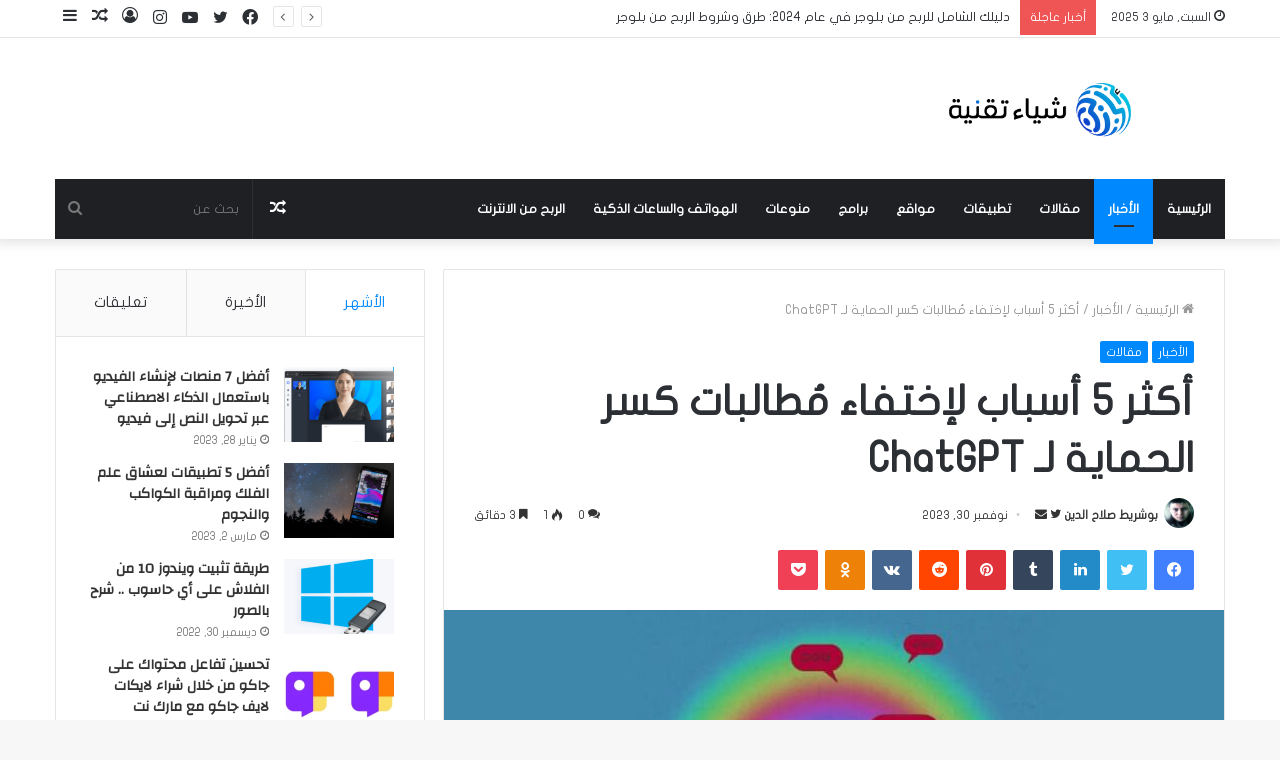

--- FILE ---
content_type: text/html; charset=UTF-8
request_url: https://techthingss.com/5-%D8%A5%D8%AE%D8%AA%D9%81%D8%A7%D8%A1-%D9%85%D9%8F%D8%B7%D8%A7%D9%84%D8%A8%D8%A7%D8%AA-%D9%83%D8%B3%D8%B1-%D8%A7%D9%84%D8%AD%D9%85%D8%A7%D9%8A%D8%A9-%D9%84%D9%80-chatgpt/
body_size: 66028
content:
<!DOCTYPE html>
<html dir="rtl" lang="ar" class="" data-skin="light">
<head>
	<meta charset="UTF-8" />
	<link rel="profile" href="http://gmpg.org/xfn/11" />
	
<meta http-equiv='x-dns-prefetch-control' content='on'>
<link rel='dns-prefetch' href='//cdnjs.cloudflare.com' />
<link rel='dns-prefetch' href='//ajax.googleapis.com' />
<link rel='dns-prefetch' href='//fonts.googleapis.com' />
<link rel='dns-prefetch' href='//fonts.gstatic.com' />
<link rel='dns-prefetch' href='//s.gravatar.com' />
<link rel='dns-prefetch' href='//www.google-analytics.com' />
<link rel='preload' as='image' href='https://techthingss.com/wp-content/uploads/2022/12/مفرغ-مقاس-مخصوص.png'>
<link rel='preload' as='image' href='https://techthingss.com/wp-content/uploads/2023/11/54666666-780x470.jpg'>
<link rel='preload' as='font' href='https://techthingss.com/wp-content/themes/jannah/assets/fonts/tielabs-fonticon/tielabs-fonticon.woff' type='font/woff' crossorigin='anonymous' />
<link rel='preload' as='font' href='https://techthingss.com/wp-content/themes/jannah/assets/fonts/fontawesome/fa-solid-900.woff2' type='font/woff2' crossorigin='anonymous' />
<link rel='preload' as='font' href='https://techthingss.com/wp-content/themes/jannah/assets/fonts/fontawesome/fa-brands-400.woff2' type='font/woff2' crossorigin='anonymous' />
<link rel='preload' as='font' href='https://techthingss.com/wp-content/themes/jannah/assets/fonts/fontawesome/fa-regular-400.woff2' type='font/woff2' crossorigin='anonymous' />
<link rel='preload' as='script' href='https://ajax.googleapis.com/ajax/libs/webfont/1/webfont.js'>
<style>
#wpadminbar #wp-admin-bar-wccp_free_top_button .ab-icon:before {
	content: "\f160";
	color: #02CA02;
	top: 3px;
}
#wpadminbar #wp-admin-bar-wccp_free_top_button .ab-icon {
	transform: rotate(45deg);
}
</style>
<meta name='robots' content='index, follow, max-image-preview:large, max-snippet:-1, max-video-preview:-1' />

	<!-- This site is optimized with the Yoast SEO plugin v22.0 - https://yoast.com/wordpress/plugins/seo/ -->
	<title>أكثر 5 أسباب لإختفاء مُطالبات كسر الحماية لـ ChatGPT - أشياء تقنية</title>
	<meta name="description" content="يخدع مستخدمو ChatGPT الذكاء الاصطناعي ويتجاوزون برمجته لإنتاج نتائج مثيرة للاهتمام بشكل لا يصدق، تُعرف هذه العملية باسم كسر الحماية." />
	<link rel="canonical" href="https://techthingss.com/5-إختفاء-مُطالبات-كسر-الحماية-لـ-chatgpt/" />
	<meta property="og:locale" content="ar_AR" />
	<meta property="og:type" content="article" />
	<meta property="og:title" content="أكثر 5 أسباب لإختفاء مُطالبات كسر الحماية لـ ChatGPT - أشياء تقنية" />
	<meta property="og:description" content="يخدع مستخدمو ChatGPT الذكاء الاصطناعي ويتجاوزون برمجته لإنتاج نتائج مثيرة للاهتمام بشكل لا يصدق، تُعرف هذه العملية باسم كسر الحماية." />
	<meta property="og:url" content="https://techthingss.com/5-إختفاء-مُطالبات-كسر-الحماية-لـ-chatgpt/" />
	<meta property="og:site_name" content="أشياء تقنية" />
	<meta property="article:author" content="https://www.facebook.com/swilehbar" />
	<meta property="article:published_time" content="2023-11-30T14:12:42+00:00" />
	<meta property="og:image" content="http://techthingss.com/wp-content/uploads/2023/11/54666666.jpg" />
	<meta property="og:image:width" content="900" />
	<meta property="og:image:height" content="500" />
	<meta property="og:image:type" content="image/jpeg" />
	<meta name="author" content="بوشريط صلاح الدين" />
	<meta name="twitter:card" content="summary_large_image" />
	<meta name="twitter:creator" content="@salah4algeria" />
	<meta name="twitter:label1" content="كُتب بواسطة" />
	<meta name="twitter:data1" content="بوشريط صلاح الدين" />
	<meta name="twitter:label2" content="وقت القراءة المُقدّر" />
	<meta name="twitter:data2" content="8 دقائق" />
	<script type="application/ld+json" class="yoast-schema-graph">{"@context":"https://schema.org","@graph":[{"@type":"Article","@id":"https://techthingss.com/5-%d8%a5%d8%ae%d8%aa%d9%81%d8%a7%d8%a1-%d9%85%d9%8f%d8%b7%d8%a7%d9%84%d8%a8%d8%a7%d8%aa-%d9%83%d8%b3%d8%b1-%d8%a7%d9%84%d8%ad%d9%85%d8%a7%d9%8a%d8%a9-%d9%84%d9%80-chatgpt/#article","isPartOf":{"@id":"https://techthingss.com/5-%d8%a5%d8%ae%d8%aa%d9%81%d8%a7%d8%a1-%d9%85%d9%8f%d8%b7%d8%a7%d9%84%d8%a8%d8%a7%d8%aa-%d9%83%d8%b3%d8%b1-%d8%a7%d9%84%d8%ad%d9%85%d8%a7%d9%8a%d8%a9-%d9%84%d9%80-chatgpt/"},"author":{"name":"بوشريط صلاح الدين","@id":"https://techthingss.com/#/schema/person/2224783550156db4b8d0e9cd479f2947"},"headline":"أكثر 5 أسباب لإختفاء مُطالبات كسر الحماية لـ ChatGPT","datePublished":"2023-11-30T14:12:42+00:00","dateModified":"2023-11-30T14:12:42+00:00","mainEntityOfPage":{"@id":"https://techthingss.com/5-%d8%a5%d8%ae%d8%aa%d9%81%d8%a7%d8%a1-%d9%85%d9%8f%d8%b7%d8%a7%d9%84%d8%a8%d8%a7%d8%aa-%d9%83%d8%b3%d8%b1-%d8%a7%d9%84%d8%ad%d9%85%d8%a7%d9%8a%d8%a9-%d9%84%d9%80-chatgpt/"},"wordCount":48,"commentCount":0,"publisher":{"@id":"https://techthingss.com/#/schema/person/dde1d0cafea32ce918db95ed54592d61"},"image":{"@id":"https://techthingss.com/5-%d8%a5%d8%ae%d8%aa%d9%81%d8%a7%d8%a1-%d9%85%d9%8f%d8%b7%d8%a7%d9%84%d8%a8%d8%a7%d8%aa-%d9%83%d8%b3%d8%b1-%d8%a7%d9%84%d8%ad%d9%85%d8%a7%d9%8a%d8%a9-%d9%84%d9%80-chatgpt/#primaryimage"},"thumbnailUrl":"https://techthingss.com/wp-content/uploads/2023/11/54666666.jpg","keywords":["ChatGPT","أفضل المطالبات","إختفاء مُطالبات كسر الحماية لـ ChatGPT","المطالبات النصية","كسر الحماية","كسر الحماية لـ ChatGPT","مطالبات","مطالبات ChatGPT","مطالبات الذكاء الاصطناعي","مطالبات جيدة","مطالبات كسر الحماية","مطالبات نصية"],"articleSection":["الأخبار","مقالات"],"inLanguage":"ar","potentialAction":[{"@type":"CommentAction","name":"Comment","target":["https://techthingss.com/5-%d8%a5%d8%ae%d8%aa%d9%81%d8%a7%d8%a1-%d9%85%d9%8f%d8%b7%d8%a7%d9%84%d8%a8%d8%a7%d8%aa-%d9%83%d8%b3%d8%b1-%d8%a7%d9%84%d8%ad%d9%85%d8%a7%d9%8a%d8%a9-%d9%84%d9%80-chatgpt/#respond"]}]},{"@type":"WebPage","@id":"https://techthingss.com/5-%d8%a5%d8%ae%d8%aa%d9%81%d8%a7%d8%a1-%d9%85%d9%8f%d8%b7%d8%a7%d9%84%d8%a8%d8%a7%d8%aa-%d9%83%d8%b3%d8%b1-%d8%a7%d9%84%d8%ad%d9%85%d8%a7%d9%8a%d8%a9-%d9%84%d9%80-chatgpt/","url":"https://techthingss.com/5-%d8%a5%d8%ae%d8%aa%d9%81%d8%a7%d8%a1-%d9%85%d9%8f%d8%b7%d8%a7%d9%84%d8%a8%d8%a7%d8%aa-%d9%83%d8%b3%d8%b1-%d8%a7%d9%84%d8%ad%d9%85%d8%a7%d9%8a%d8%a9-%d9%84%d9%80-chatgpt/","name":"أكثر 5 أسباب لإختفاء مُطالبات كسر الحماية لـ ChatGPT - أشياء تقنية","isPartOf":{"@id":"https://techthingss.com/#website"},"primaryImageOfPage":{"@id":"https://techthingss.com/5-%d8%a5%d8%ae%d8%aa%d9%81%d8%a7%d8%a1-%d9%85%d9%8f%d8%b7%d8%a7%d9%84%d8%a8%d8%a7%d8%aa-%d9%83%d8%b3%d8%b1-%d8%a7%d9%84%d8%ad%d9%85%d8%a7%d9%8a%d8%a9-%d9%84%d9%80-chatgpt/#primaryimage"},"image":{"@id":"https://techthingss.com/5-%d8%a5%d8%ae%d8%aa%d9%81%d8%a7%d8%a1-%d9%85%d9%8f%d8%b7%d8%a7%d9%84%d8%a8%d8%a7%d8%aa-%d9%83%d8%b3%d8%b1-%d8%a7%d9%84%d8%ad%d9%85%d8%a7%d9%8a%d8%a9-%d9%84%d9%80-chatgpt/#primaryimage"},"thumbnailUrl":"https://techthingss.com/wp-content/uploads/2023/11/54666666.jpg","datePublished":"2023-11-30T14:12:42+00:00","dateModified":"2023-11-30T14:12:42+00:00","description":"يخدع مستخدمو ChatGPT الذكاء الاصطناعي ويتجاوزون برمجته لإنتاج نتائج مثيرة للاهتمام بشكل لا يصدق، تُعرف هذه العملية باسم كسر الحماية.","breadcrumb":{"@id":"https://techthingss.com/5-%d8%a5%d8%ae%d8%aa%d9%81%d8%a7%d8%a1-%d9%85%d9%8f%d8%b7%d8%a7%d9%84%d8%a8%d8%a7%d8%aa-%d9%83%d8%b3%d8%b1-%d8%a7%d9%84%d8%ad%d9%85%d8%a7%d9%8a%d8%a9-%d9%84%d9%80-chatgpt/#breadcrumb"},"inLanguage":"ar","potentialAction":[{"@type":"ReadAction","target":["https://techthingss.com/5-%d8%a5%d8%ae%d8%aa%d9%81%d8%a7%d8%a1-%d9%85%d9%8f%d8%b7%d8%a7%d9%84%d8%a8%d8%a7%d8%aa-%d9%83%d8%b3%d8%b1-%d8%a7%d9%84%d8%ad%d9%85%d8%a7%d9%8a%d8%a9-%d9%84%d9%80-chatgpt/"]}]},{"@type":"ImageObject","inLanguage":"ar","@id":"https://techthingss.com/5-%d8%a5%d8%ae%d8%aa%d9%81%d8%a7%d8%a1-%d9%85%d9%8f%d8%b7%d8%a7%d9%84%d8%a8%d8%a7%d8%aa-%d9%83%d8%b3%d8%b1-%d8%a7%d9%84%d8%ad%d9%85%d8%a7%d9%8a%d8%a9-%d9%84%d9%80-chatgpt/#primaryimage","url":"https://techthingss.com/wp-content/uploads/2023/11/54666666.jpg","contentUrl":"https://techthingss.com/wp-content/uploads/2023/11/54666666.jpg","width":900,"height":500,"caption":"أكثر 5 أسباب لإختفاء مُطالبات كسر الحماية لـ ChatGPT"},{"@type":"BreadcrumbList","@id":"https://techthingss.com/5-%d8%a5%d8%ae%d8%aa%d9%81%d8%a7%d8%a1-%d9%85%d9%8f%d8%b7%d8%a7%d9%84%d8%a8%d8%a7%d8%aa-%d9%83%d8%b3%d8%b1-%d8%a7%d9%84%d8%ad%d9%85%d8%a7%d9%8a%d8%a9-%d9%84%d9%80-chatgpt/#breadcrumb","itemListElement":[{"@type":"ListItem","position":1,"name":"الرئيسية","item":"https://techthingss.com/"},{"@type":"ListItem","position":2,"name":"أكثر 5 أسباب لإختفاء مُطالبات كسر الحماية لـ ChatGPT"}]},{"@type":"WebSite","@id":"https://techthingss.com/#website","url":"https://techthingss.com/","name":"أشياء تقنية","description":"اشياء تقنية مدونه تقنية تهتم باخر الأخبار التقنية والحواسيب و الهواتف الذكية آبل و سامسونج و قوقل و هواوي ومايكروسوفت وانتل وتغطية المؤتمرات التقنية كما تحتوي علي اجدد البرامج وشروحاتها ، بالاضافة الي شروحات خاصة بالانترنت","publisher":{"@id":"https://techthingss.com/#/schema/person/dde1d0cafea32ce918db95ed54592d61"},"potentialAction":[{"@type":"SearchAction","target":{"@type":"EntryPoint","urlTemplate":"https://techthingss.com/?s={search_term_string}"},"query-input":"required name=search_term_string"}],"inLanguage":"ar"},{"@type":["Person","Organization"],"@id":"https://techthingss.com/#/schema/person/dde1d0cafea32ce918db95ed54592d61","name":"yakamar2009@gmail.com","image":{"@type":"ImageObject","inLanguage":"ar","@id":"https://techthingss.com/#/schema/person/image/","url":"https://techthingss.com/wp-content/uploads/2022/12/244.jpg","contentUrl":"https://techthingss.com/wp-content/uploads/2022/12/244.jpg","width":2000,"height":2000,"caption":"yakamar2009@gmail.com"},"logo":{"@id":"https://techthingss.com/#/schema/person/image/"},"sameAs":["http://techthingss.com"]},{"@type":"Person","@id":"https://techthingss.com/#/schema/person/2224783550156db4b8d0e9cd479f2947","name":"بوشريط صلاح الدين","image":{"@type":"ImageObject","inLanguage":"ar","@id":"https://techthingss.com/#/schema/person/image/","url":"https://secure.gravatar.com/avatar/44a845fbbd873cc1abc508c34ca9e783?s=96&d=mm&r=g","contentUrl":"https://secure.gravatar.com/avatar/44a845fbbd873cc1abc508c34ca9e783?s=96&d=mm&r=g","caption":"بوشريط صلاح الدين"},"description":"مصمم ومبرمج وكاتب مقالات محترف","sameAs":["https://www.facebook.com/swilehbar","https://twitter.com/salah4algeria"],"url":"https://techthingss.com/author/salah32123/"}]}</script>
	<!-- / Yoast SEO plugin. -->


<link rel='dns-prefetch' href='//www.fontstatic.com' />
<link rel='dns-prefetch' href='//maps.googleapis.com' />
<link rel='dns-prefetch' href='//maps.gstatic.com' />
<link rel='dns-prefetch' href='//fonts.googleapis.com' />
<link rel='dns-prefetch' href='//fonts.gstatic.com' />
<link rel='dns-prefetch' href='//use.fontawesome.com' />
<link rel='dns-prefetch' href='//ajax.googleapis.com' />
<link rel='dns-prefetch' href='//apis.google.com' />
<link rel='dns-prefetch' href='//google-analytics.com' />
<link rel='dns-prefetch' href='//www.google-analytics.com' />
<link rel='dns-prefetch' href='//ssl.google-analytics.com' />
<link rel='dns-prefetch' href='//www.googletagmanager.com' />
<link rel='dns-prefetch' href='//www.googletagservices.com' />
<link rel='dns-prefetch' href='//googleads.g.doubleclick.net' />
<link rel='dns-prefetch' href='//adservice.google.com' />
<link rel='dns-prefetch' href='//pagead2.googlesyndication.com' />
<link rel='dns-prefetch' href='//tpc.googlesyndication.com' />
<link rel='dns-prefetch' href='//youtube.com' />
<link rel='dns-prefetch' href='//i.ytimg.com' />
<link rel='dns-prefetch' href='//player.vimeo.com' />
<link rel='dns-prefetch' href='//api.pinterest.com' />
<link rel='dns-prefetch' href='//assets.pinterest.com' />
<link rel='dns-prefetch' href='//connect.facebook.net' />
<link rel='dns-prefetch' href='//platform.twitter.com' />
<link rel='dns-prefetch' href='//syndication.twitter.com' />
<link rel='dns-prefetch' href='//platform.instagram.com' />
<link rel='dns-prefetch' href='//referrer.disqus.com' />
<link rel='dns-prefetch' href='//c.disquscdn.com' />
<link rel='dns-prefetch' href='//cdnjs.cloudflare.com' />
<link rel='dns-prefetch' href='//cdn.ampproject.org' />
<link rel='dns-prefetch' href='//pixel.wp.com' />
<link rel='dns-prefetch' href='//disqus.com' />
<link rel='dns-prefetch' href='//s.gravatar.com' />
<link rel='dns-prefetch' href='//0.gravatar.com' />
<link rel='dns-prefetch' href='//2.gravatar.com' />
<link rel='dns-prefetch' href='//1.gravatar.com' />
<link rel='dns-prefetch' href='//sitename.disqus.com' />
<link rel='dns-prefetch' href='//s7.addthis.com' />
<link rel='dns-prefetch' href='//platform.linkedin.com' />
<link rel='dns-prefetch' href='//w.sharethis.com' />
<link rel='dns-prefetch' href='//s0.wp.com' />
<link rel='dns-prefetch' href='//s1.wp.com' />
<link rel='dns-prefetch' href='//s2.wp.com' />
<link rel='dns-prefetch' href='//stats.wp.com' />
<link rel='dns-prefetch' href='//ajax.microsoft.com' />
<link rel='dns-prefetch' href='//ajax.aspnetcdn.com' />
<link rel='dns-prefetch' href='//s3.amazonaws.com' />
<link rel='dns-prefetch' href='//code.jquery.com' />
<link rel='dns-prefetch' href='//stackpath.bootstrapcdn.com' />
<link rel='dns-prefetch' href='//github.githubassets.com' />
<link rel='dns-prefetch' href='//ad.doubleclick.net' />
<link rel='dns-prefetch' href='//stats.g.doubleclick.net' />
<link rel='dns-prefetch' href='//cm.g.doubleclick.net' />
<link rel='dns-prefetch' href='//stats.buysellads.com' />
<link rel='dns-prefetch' href='//s3.buysellads.com' />
<link rel="alternate" type="application/rss+xml" title="أشياء تقنية &laquo; الخلاصة" href="https://techthingss.com/feed/" />
<link rel="alternate" type="application/rss+xml" title="أشياء تقنية &laquo; خلاصة التعليقات" href="https://techthingss.com/comments/feed/" />
<link rel="alternate" type="application/rss+xml" title="أشياء تقنية &laquo; أكثر 5 أسباب لإختفاء مُطالبات كسر الحماية لـ ChatGPT خلاصة التعليقات" href="https://techthingss.com/5-%d8%a5%d8%ae%d8%aa%d9%81%d8%a7%d8%a1-%d9%85%d9%8f%d8%b7%d8%a7%d9%84%d8%a8%d8%a7%d8%aa-%d9%83%d8%b3%d8%b1-%d8%a7%d9%84%d8%ad%d9%85%d8%a7%d9%8a%d8%a9-%d9%84%d9%80-chatgpt/feed/" />
		<!-- This site uses the Google Analytics by MonsterInsights plugin v8.23.1 - Using Analytics tracking - https://www.monsterinsights.com/ -->
		<!-- Note: MonsterInsights is not currently configured on this site. The site owner needs to authenticate with Google Analytics in the MonsterInsights settings panel. -->
					<!-- No tracking code set -->
				<!-- / Google Analytics by MonsterInsights -->
		<script type="text/javascript">
/* <![CDATA[ */
window._wpemojiSettings = {"baseUrl":"https:\/\/s.w.org\/images\/core\/emoji\/14.0.0\/72x72\/","ext":".png","svgUrl":"https:\/\/s.w.org\/images\/core\/emoji\/14.0.0\/svg\/","svgExt":".svg","source":{"concatemoji":"https:\/\/techthingss.com\/wp-includes\/js\/wp-emoji-release.min.js?ver=6.4.5"}};
/*! This file is auto-generated */
!function(i,n){var o,s,e;function c(e){try{var t={supportTests:e,timestamp:(new Date).valueOf()};sessionStorage.setItem(o,JSON.stringify(t))}catch(e){}}function p(e,t,n){e.clearRect(0,0,e.canvas.width,e.canvas.height),e.fillText(t,0,0);var t=new Uint32Array(e.getImageData(0,0,e.canvas.width,e.canvas.height).data),r=(e.clearRect(0,0,e.canvas.width,e.canvas.height),e.fillText(n,0,0),new Uint32Array(e.getImageData(0,0,e.canvas.width,e.canvas.height).data));return t.every(function(e,t){return e===r[t]})}function u(e,t,n){switch(t){case"flag":return n(e,"\ud83c\udff3\ufe0f\u200d\u26a7\ufe0f","\ud83c\udff3\ufe0f\u200b\u26a7\ufe0f")?!1:!n(e,"\ud83c\uddfa\ud83c\uddf3","\ud83c\uddfa\u200b\ud83c\uddf3")&&!n(e,"\ud83c\udff4\udb40\udc67\udb40\udc62\udb40\udc65\udb40\udc6e\udb40\udc67\udb40\udc7f","\ud83c\udff4\u200b\udb40\udc67\u200b\udb40\udc62\u200b\udb40\udc65\u200b\udb40\udc6e\u200b\udb40\udc67\u200b\udb40\udc7f");case"emoji":return!n(e,"\ud83e\udef1\ud83c\udffb\u200d\ud83e\udef2\ud83c\udfff","\ud83e\udef1\ud83c\udffb\u200b\ud83e\udef2\ud83c\udfff")}return!1}function f(e,t,n){var r="undefined"!=typeof WorkerGlobalScope&&self instanceof WorkerGlobalScope?new OffscreenCanvas(300,150):i.createElement("canvas"),a=r.getContext("2d",{willReadFrequently:!0}),o=(a.textBaseline="top",a.font="600 32px Arial",{});return e.forEach(function(e){o[e]=t(a,e,n)}),o}function t(e){var t=i.createElement("script");t.src=e,t.defer=!0,i.head.appendChild(t)}"undefined"!=typeof Promise&&(o="wpEmojiSettingsSupports",s=["flag","emoji"],n.supports={everything:!0,everythingExceptFlag:!0},e=new Promise(function(e){i.addEventListener("DOMContentLoaded",e,{once:!0})}),new Promise(function(t){var n=function(){try{var e=JSON.parse(sessionStorage.getItem(o));if("object"==typeof e&&"number"==typeof e.timestamp&&(new Date).valueOf()<e.timestamp+604800&&"object"==typeof e.supportTests)return e.supportTests}catch(e){}return null}();if(!n){if("undefined"!=typeof Worker&&"undefined"!=typeof OffscreenCanvas&&"undefined"!=typeof URL&&URL.createObjectURL&&"undefined"!=typeof Blob)try{var e="postMessage("+f.toString()+"("+[JSON.stringify(s),u.toString(),p.toString()].join(",")+"));",r=new Blob([e],{type:"text/javascript"}),a=new Worker(URL.createObjectURL(r),{name:"wpTestEmojiSupports"});return void(a.onmessage=function(e){c(n=e.data),a.terminate(),t(n)})}catch(e){}c(n=f(s,u,p))}t(n)}).then(function(e){for(var t in e)n.supports[t]=e[t],n.supports.everything=n.supports.everything&&n.supports[t],"flag"!==t&&(n.supports.everythingExceptFlag=n.supports.everythingExceptFlag&&n.supports[t]);n.supports.everythingExceptFlag=n.supports.everythingExceptFlag&&!n.supports.flag,n.DOMReady=!1,n.readyCallback=function(){n.DOMReady=!0}}).then(function(){return e}).then(function(){var e;n.supports.everything||(n.readyCallback(),(e=n.source||{}).concatemoji?t(e.concatemoji):e.wpemoji&&e.twemoji&&(t(e.twemoji),t(e.wpemoji)))}))}((window,document),window._wpemojiSettings);
/* ]]> */
</script>
<style id='wp-emoji-styles-inline-css' type='text/css'>

	img.wp-smiley, img.emoji {
		display: inline !important;
		border: none !important;
		box-shadow: none !important;
		height: 1em !important;
		width: 1em !important;
		margin: 0 0.07em !important;
		vertical-align: -0.1em !important;
		background: none !important;
		padding: 0 !important;
	}
</style>
<style id='classic-theme-styles-inline-css' type='text/css'>
/*! This file is auto-generated */
.wp-block-button__link{color:#fff;background-color:#32373c;border-radius:9999px;box-shadow:none;text-decoration:none;padding:calc(.667em + 2px) calc(1.333em + 2px);font-size:1.125em}.wp-block-file__button{background:#32373c;color:#fff;text-decoration:none}
</style>
<style id='global-styles-inline-css' type='text/css'>
body{--wp--preset--color--black: #000000;--wp--preset--color--cyan-bluish-gray: #abb8c3;--wp--preset--color--white: #ffffff;--wp--preset--color--pale-pink: #f78da7;--wp--preset--color--vivid-red: #cf2e2e;--wp--preset--color--luminous-vivid-orange: #ff6900;--wp--preset--color--luminous-vivid-amber: #fcb900;--wp--preset--color--light-green-cyan: #7bdcb5;--wp--preset--color--vivid-green-cyan: #00d084;--wp--preset--color--pale-cyan-blue: #8ed1fc;--wp--preset--color--vivid-cyan-blue: #0693e3;--wp--preset--color--vivid-purple: #9b51e0;--wp--preset--gradient--vivid-cyan-blue-to-vivid-purple: linear-gradient(135deg,rgba(6,147,227,1) 0%,rgb(155,81,224) 100%);--wp--preset--gradient--light-green-cyan-to-vivid-green-cyan: linear-gradient(135deg,rgb(122,220,180) 0%,rgb(0,208,130) 100%);--wp--preset--gradient--luminous-vivid-amber-to-luminous-vivid-orange: linear-gradient(135deg,rgba(252,185,0,1) 0%,rgba(255,105,0,1) 100%);--wp--preset--gradient--luminous-vivid-orange-to-vivid-red: linear-gradient(135deg,rgba(255,105,0,1) 0%,rgb(207,46,46) 100%);--wp--preset--gradient--very-light-gray-to-cyan-bluish-gray: linear-gradient(135deg,rgb(238,238,238) 0%,rgb(169,184,195) 100%);--wp--preset--gradient--cool-to-warm-spectrum: linear-gradient(135deg,rgb(74,234,220) 0%,rgb(151,120,209) 20%,rgb(207,42,186) 40%,rgb(238,44,130) 60%,rgb(251,105,98) 80%,rgb(254,248,76) 100%);--wp--preset--gradient--blush-light-purple: linear-gradient(135deg,rgb(255,206,236) 0%,rgb(152,150,240) 100%);--wp--preset--gradient--blush-bordeaux: linear-gradient(135deg,rgb(254,205,165) 0%,rgb(254,45,45) 50%,rgb(107,0,62) 100%);--wp--preset--gradient--luminous-dusk: linear-gradient(135deg,rgb(255,203,112) 0%,rgb(199,81,192) 50%,rgb(65,88,208) 100%);--wp--preset--gradient--pale-ocean: linear-gradient(135deg,rgb(255,245,203) 0%,rgb(182,227,212) 50%,rgb(51,167,181) 100%);--wp--preset--gradient--electric-grass: linear-gradient(135deg,rgb(202,248,128) 0%,rgb(113,206,126) 100%);--wp--preset--gradient--midnight: linear-gradient(135deg,rgb(2,3,129) 0%,rgb(40,116,252) 100%);--wp--preset--font-size--small: 13px;--wp--preset--font-size--medium: 20px;--wp--preset--font-size--large: 36px;--wp--preset--font-size--x-large: 42px;--wp--preset--spacing--20: 0.44rem;--wp--preset--spacing--30: 0.67rem;--wp--preset--spacing--40: 1rem;--wp--preset--spacing--50: 1.5rem;--wp--preset--spacing--60: 2.25rem;--wp--preset--spacing--70: 3.38rem;--wp--preset--spacing--80: 5.06rem;--wp--preset--shadow--natural: 6px 6px 9px rgba(0, 0, 0, 0.2);--wp--preset--shadow--deep: 12px 12px 50px rgba(0, 0, 0, 0.4);--wp--preset--shadow--sharp: 6px 6px 0px rgba(0, 0, 0, 0.2);--wp--preset--shadow--outlined: 6px 6px 0px -3px rgba(255, 255, 255, 1), 6px 6px rgba(0, 0, 0, 1);--wp--preset--shadow--crisp: 6px 6px 0px rgba(0, 0, 0, 1);}:where(.is-layout-flex){gap: 0.5em;}:where(.is-layout-grid){gap: 0.5em;}body .is-layout-flow > .alignleft{float: left;margin-inline-start: 0;margin-inline-end: 2em;}body .is-layout-flow > .alignright{float: right;margin-inline-start: 2em;margin-inline-end: 0;}body .is-layout-flow > .aligncenter{margin-left: auto !important;margin-right: auto !important;}body .is-layout-constrained > .alignleft{float: left;margin-inline-start: 0;margin-inline-end: 2em;}body .is-layout-constrained > .alignright{float: right;margin-inline-start: 2em;margin-inline-end: 0;}body .is-layout-constrained > .aligncenter{margin-left: auto !important;margin-right: auto !important;}body .is-layout-constrained > :where(:not(.alignleft):not(.alignright):not(.alignfull)){max-width: var(--wp--style--global--content-size);margin-left: auto !important;margin-right: auto !important;}body .is-layout-constrained > .alignwide{max-width: var(--wp--style--global--wide-size);}body .is-layout-flex{display: flex;}body .is-layout-flex{flex-wrap: wrap;align-items: center;}body .is-layout-flex > *{margin: 0;}body .is-layout-grid{display: grid;}body .is-layout-grid > *{margin: 0;}:where(.wp-block-columns.is-layout-flex){gap: 2em;}:where(.wp-block-columns.is-layout-grid){gap: 2em;}:where(.wp-block-post-template.is-layout-flex){gap: 1.25em;}:where(.wp-block-post-template.is-layout-grid){gap: 1.25em;}.has-black-color{color: var(--wp--preset--color--black) !important;}.has-cyan-bluish-gray-color{color: var(--wp--preset--color--cyan-bluish-gray) !important;}.has-white-color{color: var(--wp--preset--color--white) !important;}.has-pale-pink-color{color: var(--wp--preset--color--pale-pink) !important;}.has-vivid-red-color{color: var(--wp--preset--color--vivid-red) !important;}.has-luminous-vivid-orange-color{color: var(--wp--preset--color--luminous-vivid-orange) !important;}.has-luminous-vivid-amber-color{color: var(--wp--preset--color--luminous-vivid-amber) !important;}.has-light-green-cyan-color{color: var(--wp--preset--color--light-green-cyan) !important;}.has-vivid-green-cyan-color{color: var(--wp--preset--color--vivid-green-cyan) !important;}.has-pale-cyan-blue-color{color: var(--wp--preset--color--pale-cyan-blue) !important;}.has-vivid-cyan-blue-color{color: var(--wp--preset--color--vivid-cyan-blue) !important;}.has-vivid-purple-color{color: var(--wp--preset--color--vivid-purple) !important;}.has-black-background-color{background-color: var(--wp--preset--color--black) !important;}.has-cyan-bluish-gray-background-color{background-color: var(--wp--preset--color--cyan-bluish-gray) !important;}.has-white-background-color{background-color: var(--wp--preset--color--white) !important;}.has-pale-pink-background-color{background-color: var(--wp--preset--color--pale-pink) !important;}.has-vivid-red-background-color{background-color: var(--wp--preset--color--vivid-red) !important;}.has-luminous-vivid-orange-background-color{background-color: var(--wp--preset--color--luminous-vivid-orange) !important;}.has-luminous-vivid-amber-background-color{background-color: var(--wp--preset--color--luminous-vivid-amber) !important;}.has-light-green-cyan-background-color{background-color: var(--wp--preset--color--light-green-cyan) !important;}.has-vivid-green-cyan-background-color{background-color: var(--wp--preset--color--vivid-green-cyan) !important;}.has-pale-cyan-blue-background-color{background-color: var(--wp--preset--color--pale-cyan-blue) !important;}.has-vivid-cyan-blue-background-color{background-color: var(--wp--preset--color--vivid-cyan-blue) !important;}.has-vivid-purple-background-color{background-color: var(--wp--preset--color--vivid-purple) !important;}.has-black-border-color{border-color: var(--wp--preset--color--black) !important;}.has-cyan-bluish-gray-border-color{border-color: var(--wp--preset--color--cyan-bluish-gray) !important;}.has-white-border-color{border-color: var(--wp--preset--color--white) !important;}.has-pale-pink-border-color{border-color: var(--wp--preset--color--pale-pink) !important;}.has-vivid-red-border-color{border-color: var(--wp--preset--color--vivid-red) !important;}.has-luminous-vivid-orange-border-color{border-color: var(--wp--preset--color--luminous-vivid-orange) !important;}.has-luminous-vivid-amber-border-color{border-color: var(--wp--preset--color--luminous-vivid-amber) !important;}.has-light-green-cyan-border-color{border-color: var(--wp--preset--color--light-green-cyan) !important;}.has-vivid-green-cyan-border-color{border-color: var(--wp--preset--color--vivid-green-cyan) !important;}.has-pale-cyan-blue-border-color{border-color: var(--wp--preset--color--pale-cyan-blue) !important;}.has-vivid-cyan-blue-border-color{border-color: var(--wp--preset--color--vivid-cyan-blue) !important;}.has-vivid-purple-border-color{border-color: var(--wp--preset--color--vivid-purple) !important;}.has-vivid-cyan-blue-to-vivid-purple-gradient-background{background: var(--wp--preset--gradient--vivid-cyan-blue-to-vivid-purple) !important;}.has-light-green-cyan-to-vivid-green-cyan-gradient-background{background: var(--wp--preset--gradient--light-green-cyan-to-vivid-green-cyan) !important;}.has-luminous-vivid-amber-to-luminous-vivid-orange-gradient-background{background: var(--wp--preset--gradient--luminous-vivid-amber-to-luminous-vivid-orange) !important;}.has-luminous-vivid-orange-to-vivid-red-gradient-background{background: var(--wp--preset--gradient--luminous-vivid-orange-to-vivid-red) !important;}.has-very-light-gray-to-cyan-bluish-gray-gradient-background{background: var(--wp--preset--gradient--very-light-gray-to-cyan-bluish-gray) !important;}.has-cool-to-warm-spectrum-gradient-background{background: var(--wp--preset--gradient--cool-to-warm-spectrum) !important;}.has-blush-light-purple-gradient-background{background: var(--wp--preset--gradient--blush-light-purple) !important;}.has-blush-bordeaux-gradient-background{background: var(--wp--preset--gradient--blush-bordeaux) !important;}.has-luminous-dusk-gradient-background{background: var(--wp--preset--gradient--luminous-dusk) !important;}.has-pale-ocean-gradient-background{background: var(--wp--preset--gradient--pale-ocean) !important;}.has-electric-grass-gradient-background{background: var(--wp--preset--gradient--electric-grass) !important;}.has-midnight-gradient-background{background: var(--wp--preset--gradient--midnight) !important;}.has-small-font-size{font-size: var(--wp--preset--font-size--small) !important;}.has-medium-font-size{font-size: var(--wp--preset--font-size--medium) !important;}.has-large-font-size{font-size: var(--wp--preset--font-size--large) !important;}.has-x-large-font-size{font-size: var(--wp--preset--font-size--x-large) !important;}
.wp-block-navigation a:where(:not(.wp-element-button)){color: inherit;}
:where(.wp-block-post-template.is-layout-flex){gap: 1.25em;}:where(.wp-block-post-template.is-layout-grid){gap: 1.25em;}
:where(.wp-block-columns.is-layout-flex){gap: 2em;}:where(.wp-block-columns.is-layout-grid){gap: 2em;}
.wp-block-pullquote{font-size: 1.5em;line-height: 1.6;}
</style>
<link data-minify="1" rel='stylesheet' id='taqyeem-buttons-style-css' href='https://techthingss.com/wp-content/cache/min/1/wp-content/plugins/taqyeem-buttons/assets/style.css?ver=1707923364' type='text/css' media='all' />
<link rel='stylesheet' id='arabic-webfonts-css' href='//www.fontstatic.com/f=flat-jooza,' type='text/css' media='all' />
<link data-minify="1" rel='stylesheet' id='newsletter-css' href='https://techthingss.com/wp-content/cache/min/1/wp-content/plugins/newsletter/style.css?ver=1707923364' type='text/css' media='all' />
<link rel='stylesheet' id='tie-css-base-css' href='https://techthingss.com/wp-content/themes/jannah/assets/css/base.min.css?ver=5.4.10' type='text/css' media='all' />
<link rel='stylesheet' id='tie-css-styles-css' href='https://techthingss.com/wp-content/themes/jannah/assets/css/style.min.css?ver=5.4.10' type='text/css' media='all' />
<link rel='stylesheet' id='tie-css-widgets-css' href='https://techthingss.com/wp-content/themes/jannah/assets/css/widgets.min.css?ver=5.4.10' type='text/css' media='all' />
<link data-minify="1" rel='stylesheet' id='tie-css-helpers-css' href='https://techthingss.com/wp-content/cache/min/1/wp-content/themes/jannah/assets/css/helpers.min.css?ver=1707923364' type='text/css' media='all' />
<link data-minify="1" rel='stylesheet' id='tie-fontawesome5-css' href='https://techthingss.com/wp-content/cache/min/1/wp-content/themes/jannah/assets/css/fontawesome.css?ver=1707923364' type='text/css' media='all' />
<link data-minify="1" rel='stylesheet' id='tie-css-ilightbox-css' href='https://techthingss.com/wp-content/cache/min/1/wp-content/themes/jannah/assets/ilightbox/dark-skin/skin.css?ver=1707923364' type='text/css' media='all' />
<link rel='stylesheet' id='tie-css-shortcodes-css' href='https://techthingss.com/wp-content/themes/jannah/assets/css/plugins/shortcodes.min.css?ver=5.4.10' type='text/css' media='all' />
<link rel='stylesheet' id='tie-css-single-css' href='https://techthingss.com/wp-content/themes/jannah/assets/css/single.min.css?ver=5.4.10' type='text/css' media='all' />
<link rel='stylesheet' id='tie-css-print-css' href='https://techthingss.com/wp-content/themes/jannah/assets/css/print.css?ver=5.4.10' type='text/css' media='print' />
<link rel='stylesheet' id='taqyeem-styles-css' href='https://techthingss.com/wp-content/themes/jannah/assets/css/plugins/taqyeem.min.css?ver=5.4.10' type='text/css' media='all' />
<style id='taqyeem-styles-inline-css' type='text/css'>
.wf-active .logo-text,.wf-active h1,.wf-active h2,.wf-active h3,.wf-active h4,.wf-active h5,.wf-active h6,.wf-active .the-subtitle{font-family: 'Changa';}.wf-active #main-nav .main-menu > ul > li > a{font-family: 'Questrial';}#main-nav .main-menu > ul > li > a{text-transform: uppercase;}#tie-wrapper .mag-box.big-post-left-box li:not(:first-child) .post-title,#tie-wrapper .mag-box.big-post-top-box li:not(:first-child) .post-title,#tie-wrapper .mag-box.half-box li:not(:first-child) .post-title,#tie-wrapper .mag-box.big-thumb-left-box li:not(:first-child) .post-title,#tie-wrapper .mag-box.scrolling-box .slide .post-title,#tie-wrapper .mag-box.miscellaneous-box li:not(:first-child) .post-title{font-weight: 500;}.tie-cat-32,.tie-cat-item-32 > span{background-color:#e67e22 !important;color:#FFFFFF !important;}.tie-cat-32:after{border-top-color:#e67e22 !important;}.tie-cat-32:hover{background-color:#c86004 !important;}.tie-cat-32:hover:after{border-top-color:#c86004 !important;}.tie-cat-33,.tie-cat-item-33 > span{background-color:#2ecc71 !important;color:#FFFFFF !important;}.tie-cat-33:after{border-top-color:#2ecc71 !important;}.tie-cat-33:hover{background-color:#10ae53 !important;}.tie-cat-33:hover:after{border-top-color:#10ae53 !important;}.tie-cat-34,.tie-cat-item-34 > span{background-color:#9b59b6 !important;color:#FFFFFF !important;}.tie-cat-34:after{border-top-color:#9b59b6 !important;}.tie-cat-34:hover{background-color:#7d3b98 !important;}.tie-cat-34:hover:after{border-top-color:#7d3b98 !important;}.tie-cat-35,.tie-cat-item-35 > span{background-color:#34495e !important;color:#FFFFFF !important;}.tie-cat-35:after{border-top-color:#34495e !important;}.tie-cat-35:hover{background-color:#162b40 !important;}.tie-cat-35:hover:after{border-top-color:#162b40 !important;}.tie-cat-36,.tie-cat-item-36 > span{background-color:#795548 !important;color:#FFFFFF !important;}.tie-cat-36:after{border-top-color:#795548 !important;}.tie-cat-36:hover{background-color:#5b372a !important;}.tie-cat-36:hover:after{border-top-color:#5b372a !important;}.tie-cat-37,.tie-cat-item-37 > span{background-color:#4CAF50 !important;color:#FFFFFF !important;}.tie-cat-37:after{border-top-color:#4CAF50 !important;}.tie-cat-37:hover{background-color:#2e9132 !important;}.tie-cat-37:hover:after{border-top-color:#2e9132 !important;}@media (max-width: 991px){.side-aside.dark-skin{background: #2f88d6;background: -webkit-linear-gradient(135deg,#5933a2,#2f88d6 );background: -moz-linear-gradient(135deg,#5933a2,#2f88d6 );background: -o-linear-gradient(135deg,#5933a2,#2f88d6 );background: linear-gradient(135deg,#2f88d6,#5933a2 );}}
</style>
<script type="text/javascript" src="https://techthingss.com/wp-includes/js/jquery/jquery.min.js?ver=3.7.1" id="jquery-core-js" defer></script>
<script type="text/javascript" src="https://techthingss.com/wp-includes/js/jquery/jquery-migrate.min.js?ver=3.4.1" id="jquery-migrate-js" defer></script>
<link rel="https://api.w.org/" href="https://techthingss.com/wp-json/" /><link rel="alternate" type="application/json" href="https://techthingss.com/wp-json/wp/v2/posts/13957" /><link rel="EditURI" type="application/rsd+xml" title="RSD" href="https://techthingss.com/xmlrpc.php?rsd" />
<link data-minify="1" rel="stylesheet" href="https://techthingss.com/wp-content/cache/min/1/wp-content/themes/jannah/rtl.css?ver=1707923364" type="text/css" media="screen" /><meta name="generator" content="WordPress 6.4.5" />
<link rel='shortlink' href='https://techthingss.com/?p=13957' />
<link rel="alternate" type="application/json+oembed" href="https://techthingss.com/wp-json/oembed/1.0/embed?url=https%3A%2F%2Ftechthingss.com%2F5-%25d8%25a5%25d8%25ae%25d8%25aa%25d9%2581%25d8%25a7%25d8%25a1-%25d9%2585%25d9%258f%25d8%25b7%25d8%25a7%25d9%2584%25d8%25a8%25d8%25a7%25d8%25aa-%25d9%2583%25d8%25b3%25d8%25b1-%25d8%25a7%25d9%2584%25d8%25ad%25d9%2585%25d8%25a7%25d9%258a%25d8%25a9-%25d9%2584%25d9%2580-chatgpt%2F" />
<link rel="alternate" type="text/xml+oembed" href="https://techthingss.com/wp-json/oembed/1.0/embed?url=https%3A%2F%2Ftechthingss.com%2F5-%25d8%25a5%25d8%25ae%25d8%25aa%25d9%2581%25d8%25a7%25d8%25a1-%25d9%2585%25d9%258f%25d8%25b7%25d8%25a7%25d9%2584%25d8%25a8%25d8%25a7%25d8%25aa-%25d9%2583%25d8%25b3%25d8%25b1-%25d8%25a7%25d9%2584%25d8%25ad%25d9%2585%25d8%25a7%25d9%258a%25d8%25a9-%25d9%2584%25d9%2580-chatgpt%2F&#038;format=xml" />
<script type='text/javascript'>
/* <![CDATA[ */
var taqyeem = {"ajaxurl":"https://techthingss.com/wp-admin/admin-ajax.php" , "your_rating":"تقييمك:"};
/* ]]> */
</script>

<script id="wpcp_disable_selection" type="text/javascript">
var image_save_msg='You are not allowed to save images!';
	var no_menu_msg='Context Menu disabled!';
	var smessage = "Content is protected !!";

function disableEnterKey(e)
{
	var elemtype = e.target.tagName;
	
	elemtype = elemtype.toUpperCase();
	
	if (elemtype == "TEXT" || elemtype == "TEXTAREA" || elemtype == "INPUT" || elemtype == "PASSWORD" || elemtype == "SELECT" || elemtype == "OPTION" || elemtype == "EMBED")
	{
		elemtype = 'TEXT';
	}
	
	if (e.ctrlKey){
     var key;
     if(window.event)
          key = window.event.keyCode;     //IE
     else
          key = e.which;     //firefox (97)
    //if (key != 17) alert(key);
     if (elemtype!= 'TEXT' && (key == 97 || key == 65 || key == 67 || key == 99 || key == 88 || key == 120 || key == 26 || key == 85  || key == 86 || key == 83 || key == 43 || key == 73))
     {
		if(wccp_free_iscontenteditable(e)) return true;
		show_wpcp_message('You are not allowed to copy content or view source');
		return false;
     }else
     	return true;
     }
}


/*For contenteditable tags*/
function wccp_free_iscontenteditable(e)
{
	var e = e || window.event; // also there is no e.target property in IE. instead IE uses window.event.srcElement
  	
	var target = e.target || e.srcElement;

	var elemtype = e.target.nodeName;
	
	elemtype = elemtype.toUpperCase();
	
	var iscontenteditable = "false";
		
	if(typeof target.getAttribute!="undefined" ) iscontenteditable = target.getAttribute("contenteditable"); // Return true or false as string
	
	var iscontenteditable2 = false;
	
	if(typeof target.isContentEditable!="undefined" ) iscontenteditable2 = target.isContentEditable; // Return true or false as boolean

	if(target.parentElement.isContentEditable) iscontenteditable2 = true;
	
	if (iscontenteditable == "true" || iscontenteditable2 == true)
	{
		if(typeof target.style!="undefined" ) target.style.cursor = "text";
		
		return true;
	}
}

////////////////////////////////////
function disable_copy(e)
{	
	var e = e || window.event; // also there is no e.target property in IE. instead IE uses window.event.srcElement
	
	var elemtype = e.target.tagName;
	
	elemtype = elemtype.toUpperCase();
	
	if (elemtype == "TEXT" || elemtype == "TEXTAREA" || elemtype == "INPUT" || elemtype == "PASSWORD" || elemtype == "SELECT" || elemtype == "OPTION" || elemtype == "EMBED")
	{
		elemtype = 'TEXT';
	}
	
	if(wccp_free_iscontenteditable(e)) return true;
	
	var isSafari = /Safari/.test(navigator.userAgent) && /Apple Computer/.test(navigator.vendor);
	
	var checker_IMG = '';
	if (elemtype == "IMG" && checker_IMG == 'checked' && e.detail >= 2) {show_wpcp_message(alertMsg_IMG);return false;}
	if (elemtype != "TEXT")
	{
		if (smessage !== "" && e.detail == 2)
			show_wpcp_message(smessage);
		
		if (isSafari)
			return true;
		else
			return false;
	}	
}

//////////////////////////////////////////
function disable_copy_ie()
{
	var e = e || window.event;
	var elemtype = window.event.srcElement.nodeName;
	elemtype = elemtype.toUpperCase();
	if(wccp_free_iscontenteditable(e)) return true;
	if (elemtype == "IMG") {show_wpcp_message(alertMsg_IMG);return false;}
	if (elemtype != "TEXT" && elemtype != "TEXTAREA" && elemtype != "INPUT" && elemtype != "PASSWORD" && elemtype != "SELECT" && elemtype != "OPTION" && elemtype != "EMBED")
	{
		return false;
	}
}	
function reEnable()
{
	return true;
}
document.onkeydown = disableEnterKey;
document.onselectstart = disable_copy_ie;
if(navigator.userAgent.indexOf('MSIE')==-1)
{
	document.onmousedown = disable_copy;
	document.onclick = reEnable;
}
function disableSelection(target)
{
    //For IE This code will work
    if (typeof target.onselectstart!="undefined")
    target.onselectstart = disable_copy_ie;
    
    //For Firefox This code will work
    else if (typeof target.style.MozUserSelect!="undefined")
    {target.style.MozUserSelect="none";}
    
    //All other  (ie: Opera) This code will work
    else
    target.onmousedown=function(){return false}
    target.style.cursor = "default";
}
//Calling the JS function directly just after body load
window.onload = function(){disableSelection(document.body);};

//////////////////special for safari Start////////////////
var onlongtouch;
var timer;
var touchduration = 1000; //length of time we want the user to touch before we do something

var elemtype = "";
function touchstart(e) {
	var e = e || window.event;
  // also there is no e.target property in IE.
  // instead IE uses window.event.srcElement
  	var target = e.target || e.srcElement;
	
	elemtype = window.event.srcElement.nodeName;
	
	elemtype = elemtype.toUpperCase();
	
	if(!wccp_pro_is_passive()) e.preventDefault();
	if (!timer) {
		timer = setTimeout(onlongtouch, touchduration);
	}
}

function touchend() {
    //stops short touches from firing the event
    if (timer) {
        clearTimeout(timer);
        timer = null;
    }
	onlongtouch();
}

onlongtouch = function(e) { //this will clear the current selection if anything selected
	
	if (elemtype != "TEXT" && elemtype != "TEXTAREA" && elemtype != "INPUT" && elemtype != "PASSWORD" && elemtype != "SELECT" && elemtype != "EMBED" && elemtype != "OPTION")	
	{
		if (window.getSelection) {
			if (window.getSelection().empty) {  // Chrome
			window.getSelection().empty();
			} else if (window.getSelection().removeAllRanges) {  // Firefox
			window.getSelection().removeAllRanges();
			}
		} else if (document.selection) {  // IE?
			document.selection.empty();
		}
		return false;
	}
};

document.addEventListener("DOMContentLoaded", function(event) { 
    window.addEventListener("touchstart", touchstart, false);
    window.addEventListener("touchend", touchend, false);
});

function wccp_pro_is_passive() {

  var cold = false,
  hike = function() {};

  try {
	  const object1 = {};
  var aid = Object.defineProperty(object1, 'passive', {
  get() {cold = true}
  });
  window.addEventListener('test', hike, aid);
  window.removeEventListener('test', hike, aid);
  } catch (e) {}

  return cold;
}
/*special for safari End*/
</script>
<script id="wpcp_disable_Right_Click" type="text/javascript">
document.ondragstart = function() { return false;}
	function nocontext(e) {
	   return false;
	}
	document.oncontextmenu = nocontext;
</script>
<style>
.unselectable
{
-moz-user-select:none;
-webkit-user-select:none;
cursor: default;
}
html
{
-webkit-touch-callout: none;
-webkit-user-select: none;
-khtml-user-select: none;
-moz-user-select: none;
-ms-user-select: none;
user-select: none;
-webkit-tap-highlight-color: rgba(0,0,0,0);
}
</style>
<script id="wpcp_css_disable_selection" type="text/javascript">
var e = document.getElementsByTagName('body')[0];
if(e)
{
	e.setAttribute('unselectable',"on");
}
</script>
<!-- Start arabic-webfonts v1.4.6 styles -->        <style id='arabic-webfonts' type='text/css'>
                      body.rtl, body.rtl header, body.rtl footer, body.rtl .content, body.rtl .sidebar, body.rtl p, body.rtl h1, body.rtl h2, body.rtl h3, body.rtl h4, body.rtl h5, body.rtl h6, body.rtl ul, body.rtl li, body.rtl div, body.rtl nav, body.rtl nav a, body.rtl nav ul li, body.rtl input, body.rtl button, body.rtl label, body.rtl textarea, body.rtl input::placeholder {
                      font-family: 'flat-jooza' !important;
                                            }
                                                                                                   	    </style>
        <!-- /End arabic-webfonts styles --><meta http-equiv="X-UA-Compatible" content="IE=edge">
<meta name="theme-color" content="#0088ff" /><meta name="viewport" content="width=device-width, initial-scale=1.0" /><meta name="generator" content="Elementor 3.19.2; features: e_optimized_assets_loading, e_optimized_css_loading, additional_custom_breakpoints, block_editor_assets_optimize, e_image_loading_optimization; settings: css_print_method-external, google_font-enabled, font_display-swap">
</head>

<body id="tie-body" class="rtl post-template-default single single-post postid-13957 single-format-standard tie-no-js unselectable wrapper-has-shadow block-head-1 magazine1 is-thumb-overlay-disabled is-desktop is-header-layout-3 has-header-ad sidebar-left has-sidebar post-layout-1 narrow-title-narrow-media is-standard-format has-mobile-share hide_share_post_top hide_share_post_bottom elementor-default elementor-kit-16">



<div class="background-overlay">

	<div id="tie-container" class="site tie-container">

		
		<div id="tie-wrapper">

			
<header id="theme-header" class="theme-header header-layout-3 main-nav-dark main-nav-default-dark main-nav-below main-nav-boxed has-stream-item top-nav-active top-nav-light top-nav-default-light top-nav-above has-shadow has-normal-width-logo mobile-header-default">
	
<nav id="top-nav"  class="has-date-breaking-components top-nav header-nav has-breaking-news" aria-label="الشريط العلوي">
	<div class="container">
		<div class="topbar-wrapper">

			
					<div class="topbar-today-date tie-icon">
						السبت, مايو 3 2025					</div>
					
			<div class="tie-alignleft">
				
<div class="breaking controls-is-active">

	<span class="breaking-title">
		<span class="tie-icon-bolt breaking-icon" aria-hidden="true"></span>
		<span class="breaking-title-text">أخبار عاجلة</span>
	</span>

	<ul id="breaking-news-in-header" class="breaking-news" data-type="reveal" data-arrows="true">

		
							<li class="news-item">
								<a href="https://techthingss.com/%d8%af%d9%84%d9%8a%d9%84%d9%83-%d8%a7%d9%84%d8%b4%d8%a7%d9%85%d9%84-%d9%84%d9%84%d8%b1%d8%a8%d8%ad-%d9%85%d9%86-%d8%a8%d9%84%d9%88%d8%ac%d8%b1-%d9%81%d9%8a-%d8%b9%d8%a7%d9%85-2024-%d8%b7%d8%b1%d9%82/">دليلك الشامل للربح من بلوجر في عام 2024: طرق وشروط الربح من بلوجر</a>
							</li>

							
							<li class="news-item">
								<a href="https://techthingss.com/%d8%a7%d8%b3%d8%aa%d9%83%d8%b4%d9%81-5-%d9%85%d9%86-%d8%a3%d9%81%d8%b6%d9%84-%d8%a8%d8%af%d8%a7%d8%a6%d9%84-%d8%ac%d9%88%d8%ac%d9%84-%d8%a3%d8%af%d8%b3%d9%86%d8%b3-%d9%84%d8%b2%d9%8a%d8%a7%d8%af%d8%a9/">استكشف 5 من أفضل بدائل جوجل أدسنس لزيادة أرباح مدونة بلوجر العربية الخاصة بك في عام 2024</a>
							</li>

							
							<li class="news-item">
								<a href="https://techthingss.com/%d8%a3%d8%b3%d8%b1%d8%a7%d8%b1-%d8%b1%d8%a8%d8%ad-5000-%d8%af%d9%88%d9%84%d8%a7%d8%b1-%d8%a8%d9%8a%d8%b9-%d8%a7%d9%84%d9%85%d9%86%d8%aa%d8%ac%d8%a7%d8%aa-%d8%a7%d9%84%d8%b1%d9%82%d9%85%d9%8a%d8%a9/">أسرار ربح 5000 دولار شهريًا من خلال بيع المنتجات الرقمية</a>
							</li>

							
							<li class="news-item">
								<a href="https://techthingss.com/%d8%a2%d9%8a%d9%81%d9%88%d9%86-15-%d9%8a%d8%b1%d9%88-%d9%85%d8%a7%d9%83%d8%b3-%d8%b6%d8%af-%d9%87%d9%88%d9%86%d8%b1-%d9%85%d8%a7%d8%ac%d9%8a%d9%83-6-%d8%a8%d8%b1%d9%88-%d8%a3%d9%8a-%d9%87%d8%a7%d8%aa/">آيفون 15 يرو ماكس ضد هونر ماجيك 6 برو: أي هاتف تختار؟</a>
							</li>

							
							<li class="news-item">
								<a href="https://techthingss.com/%d8%a3%d9%81%d8%b6%d9%84-5-%d8%a3%d8%ac%d9%87%d8%b2%d8%a9-%d9%84%d9%88%d8%ad%d9%8a%d8%a9-%d8%aa%d8%af%d8%b9%d9%85-%d8%b4%d8%a8%d9%83%d8%a7%d8%aa-%d8%a7%d9%84%d8%ac%d9%8a%d9%84-%d8%a7%d9%84%d8%ae%d8%a7/">أفضل 5 أجهزة لوحية تدعم شبكات الجيل الخامس 5G</a>
							</li>

							
							<li class="news-item">
								<a href="https://techthingss.com/%d9%88%d9%86-%d8%a8%d9%84%d8%b3-%d9%88%d8%a7%d8%aa%d8%b4-2-%d8%b6%d8%af-%d8%a8%d9%83%d8%b3%d9%84-%d9%88%d8%a7%d8%aa%d8%b4-2-%d9%85%d9%82%d8%a7%d8%b1%d9%86%d8%a9-%d8%a8%d9%8a%d9%86-%d8%b3%d8%a7%d8%b9/">ون بلس واتش 2 ضد بكسل واتش 2: مقارنة بين ساعتين ذكيتين متميزتين</a>
							</li>

							
							<li class="news-item">
								<a href="https://techthingss.com/%d8%aa%d8%b1%d8%ad%d9%8a%d9%84-%d8%a8%d9%8a%d8%a7%d9%86%d8%a7%d8%aa%d9%83-%d8%a5%d9%84%d9%89-%d9%87%d8%a7%d8%aa%d9%81-%d8%a3%d9%86%d8%af%d8%b1%d9%88%d9%8a%d8%af-%d8%ac%d8%af%d9%8a%d8%af-5/">ترحيل بياناتك بسهولة إلى هاتف أندرويد جديد: أفضل 5 طرق لنقل جميع جهات الاتصال والرسائل والصور والتطبيقات والمزيد</a>
							</li>

							
							<li class="news-item">
								<a href="https://techthingss.com/%d8%af%d9%84%d9%8a%d9%84-%d8%b4%d8%a7%d9%85%d9%84-%d9%84%d9%84%d8%b1%d8%a8%d8%ad-%d9%85%d9%86-%d8%a3%d9%85%d8%a7%d8%b2%d9%88%d9%86-%d9%83%d9%8a%d9%86%d8%af%d9%84-%d8%b4%d8%b1%d8%ad-%d8%b7%d8%b1%d9%8a/">دليل شامل للربح من أمازون كيندل: شرح طريقة التسجيل ورفع كتاب وترويجه!</a>
							</li>

							
							<li class="news-item">
								<a href="https://techthingss.com/%d8%b7%d8%b1%d9%8a%d9%82%d8%a9-%d8%a7%d8%b3%d8%aa%d8%ae%d8%af%d8%a7%d9%85-%d9%88%d8%a7%d8%ac%d9%87%d8%a9-%d8%a8%d8%b1%d9%85%d8%ac%d8%a9-%d8%a7%d9%84%d8%aa%d8%b7%d8%a8%d9%8a%d9%82%d8%a7%d8%aa-api/">طريقة استخدام واجهة برمجة التطبيقات API الخاص بـ ChatGPT</a>
							</li>

							
							<li class="news-item">
								<a href="https://techthingss.com/%d8%aa%d8%ad%d9%85%d9%8a%d9%84-%d8%a7%d9%84%d8%a3%d8%ba%d8%a7%d9%86%d9%8a-%d9%85%d9%86-%d8%b3%d8%a8%d9%88%d8%aa%d9%8a%d9%81%d8%a7%d9%8a-%d8%af%d9%88%d9%86-%d8%a7%d8%aa%d8%b5%d8%a7%d9%84-%d8%a8%d8%a7/">استمتع بموسيقاك المفضلة دون اتصال بالإنترنت: طرق سهلة لتحميل الأغاني من سبوتيفاي</a>
							</li>

							
	</ul>
</div><!-- #breaking /-->
			</div><!-- .tie-alignleft /-->

			<div class="tie-alignright">
				<ul class="components">	<li class="side-aside-nav-icon menu-item custom-menu-link">
		<a href="#">
			<span class="tie-icon-navicon" aria-hidden="true"></span>
			<span class="screen-reader-text">إضافة عمود جانبي</span>
		</a>
	</li>
		<li class="random-post-icon menu-item custom-menu-link">
		<a href="/5-%D8%A5%D8%AE%D8%AA%D9%81%D8%A7%D8%A1-%D9%85%D9%8F%D8%B7%D8%A7%D9%84%D8%A8%D8%A7%D8%AA-%D9%83%D8%B3%D8%B1-%D8%A7%D9%84%D8%AD%D9%85%D8%A7%D9%8A%D8%A9-%D9%84%D9%80-chatgpt/?random-post=1" class="random-post" title="مقال عشوائي" rel="nofollow">
			<span class="tie-icon-random" aria-hidden="true"></span>
			<span class="screen-reader-text">مقال عشوائي</span>
		</a>
	</li>
	
	
		<li class=" popup-login-icon menu-item custom-menu-link">
			<a href="#" class="lgoin-btn tie-popup-trigger">
				<span class="tie-icon-author" aria-hidden="true"></span>
				<span class="screen-reader-text">تسجيل الدخول</span>			</a>
		</li>

			 <li class="social-icons-item"><a class="social-link instagram-social-icon" rel="external noopener nofollow" target="_blank" href="#"><span class="tie-social-icon tie-icon-instagram"></span><span class="screen-reader-text">انستقرام</span></a></li><li class="social-icons-item"><a class="social-link youtube-social-icon" rel="external noopener nofollow" target="_blank" href="#"><span class="tie-social-icon tie-icon-youtube"></span><span class="screen-reader-text">يوتيوب</span></a></li><li class="social-icons-item"><a class="social-link twitter-social-icon" rel="external noopener nofollow" target="_blank" href="#"><span class="tie-social-icon tie-icon-twitter"></span><span class="screen-reader-text">تويتر</span></a></li><li class="social-icons-item"><a class="social-link facebook-social-icon" rel="external noopener nofollow" target="_blank" href="#"><span class="tie-social-icon tie-icon-facebook"></span><span class="screen-reader-text">فيسبوك</span></a></li> </ul><!-- Components -->			</div><!-- .tie-alignright /-->

		</div><!-- .topbar-wrapper /-->
	</div><!-- .container /-->
</nav><!-- #top-nav /-->

<div class="container header-container">
	<div class="tie-row logo-row">

		
		<div class="logo-wrapper">
			<div class="tie-col-md-4 logo-container clearfix">
				<div id="mobile-header-components-area_1" class="mobile-header-components"><ul class="components"><li class="mobile-component_menu custom-menu-link"><a href="#" id="mobile-menu-icon" class=""><span class="tie-mobile-menu-icon nav-icon is-layout-1"></span><span class="screen-reader-text">القائمة</span></a></li></ul></div>
		<div id="logo" class="image-logo" >

			
			<a title="أشياء تقنية" href="https://techthingss.com/">
				
				<picture class="tie-logo-default tie-logo-picture">
					<source class="tie-logo-source-default tie-logo-source" srcset="https://techthingss.com/wp-content/uploads/2022/12/مفرغ-مقاس-مخصوص.png">
					<img fetchpriority="high" class="tie-logo-img-default tie-logo-img" src="https://techthingss.com/wp-content/uploads/2022/12/مفرغ-مقاس-مخصوص.png" alt="أشياء تقنية" width="599" height="98" style="max-height:98px; width: auto;" />
				</picture>
						</a>

			
		</div><!-- #logo /-->

		<div id="mobile-header-components-area_2" class="mobile-header-components"><ul class="components"><li class="mobile-component_search custom-menu-link">
				<a href="#" class="tie-search-trigger-mobile">
					<span class="tie-icon-search tie-search-icon" aria-hidden="true"></span>
					<span class="screen-reader-text">بحث عن</span>
				</a>
			</li></ul></div>			</div><!-- .tie-col /-->
		</div><!-- .logo-wrapper /-->

		<div class="tie-col-md-8 stream-item stream-item-top-wrapper"><div class="stream-item-top"></div></div><!-- .tie-col /-->
	</div><!-- .tie-row /-->
</div><!-- .container /-->

<div class="main-nav-wrapper">
	<nav id="main-nav" data-skin="search-in-main-nav" class="main-nav header-nav live-search-parent"  aria-label="القائمة الرئيسية">
		<div class="container">

			<div class="main-menu-wrapper">

				
				<div id="menu-components-wrap">

					
					<div class="main-menu main-menu-wrap tie-alignleft">
						<div id="main-nav-menu" class="main-menu header-menu"><ul id="menu-%d8%a7%d9%84%d9%82%d8%a7%d8%a6%d9%85%d8%a9-%d8%a7%d9%84%d8%b1%d8%a6%d9%8a%d8%b3%d9%8a%d8%a9" class="menu" role="menubar"><li id="menu-item-1123" class="menu-item menu-item-type-post_type menu-item-object-page menu-item-home menu-item-1123"><a href="https://techthingss.com/">الرئيسية</a></li>
<li id="menu-item-1124" class="menu-item menu-item-type-taxonomy menu-item-object-category current-post-ancestor current-menu-parent current-post-parent menu-item-1124 tie-current-menu"><a href="https://techthingss.com/category/%d8%a7%d9%84%d8%a3%d8%ae%d8%a8%d8%a7%d8%b1/">الأخبار</a></li>
<li id="menu-item-1126" class="menu-item menu-item-type-taxonomy menu-item-object-category current-post-ancestor current-menu-parent current-post-parent menu-item-1126"><a href="https://techthingss.com/category/%d9%85%d9%82%d8%a7%d9%84%d8%a7%d8%aa/">مقالات</a></li>
<li id="menu-item-1125" class="menu-item menu-item-type-taxonomy menu-item-object-category menu-item-1125"><a href="https://techthingss.com/category/%d8%aa%d8%b7%d8%a8%d9%8a%d9%82%d8%a7%d8%aa/">تطبيقات</a></li>
<li id="menu-item-1128" class="menu-item menu-item-type-taxonomy menu-item-object-category menu-item-1128"><a href="https://techthingss.com/category/%d9%85%d9%88%d8%a7%d9%82%d8%b9/">مواقع</a></li>
<li id="menu-item-1189" class="menu-item menu-item-type-taxonomy menu-item-object-category menu-item-1189"><a href="https://techthingss.com/category/%d8%a8%d8%b1%d8%a7%d9%85%d8%ac/">برامج</a></li>
<li id="menu-item-1127" class="menu-item menu-item-type-taxonomy menu-item-object-category menu-item-1127"><a href="https://techthingss.com/category/%d9%85%d9%86%d9%88%d8%b9%d8%a7%d8%aa/">منوعات</a></li>
<li id="menu-item-1719" class="menu-item menu-item-type-taxonomy menu-item-object-category menu-item-1719"><a href="https://techthingss.com/category/%d8%a7%d9%84%d9%87%d9%88%d8%a7%d8%aa%d9%81-%d9%88%d8%a7%d9%84%d8%b3%d8%a7%d8%b9%d8%a7%d8%aa-%d8%a7%d9%84%d8%b0%d9%83%d9%8a%d8%a9/">الهواتف والساعات الذكية</a></li>
<li id="menu-item-11887" class="menu-item menu-item-type-taxonomy menu-item-object-category menu-item-11887"><a href="https://techthingss.com/category/%d8%a7%d9%84%d8%b1%d8%a8%d8%ad-%d9%85%d9%86-%d8%a7%d9%84%d8%a7%d9%86%d8%aa%d8%b1%d9%86%d8%aa/">الربح من الانترنت</a></li>
</ul></div>					</div><!-- .main-menu.tie-alignleft /-->

					<ul class="components">		<li class="search-bar menu-item custom-menu-link" aria-label="بحث">
			<form method="get" id="search" action="https://techthingss.com/">
				<input id="search-input" class="is-ajax-search"  inputmode="search" type="text" name="s" title="بحث عن" placeholder="بحث عن" />
				<button id="search-submit" type="submit">
					<span class="tie-icon-search tie-search-icon" aria-hidden="true"></span>
					<span class="screen-reader-text">بحث عن</span>
				</button>
			</form>
		</li>
			<li class="random-post-icon menu-item custom-menu-link">
		<a href="/5-%D8%A5%D8%AE%D8%AA%D9%81%D8%A7%D8%A1-%D9%85%D9%8F%D8%B7%D8%A7%D9%84%D8%A8%D8%A7%D8%AA-%D9%83%D8%B3%D8%B1-%D8%A7%D9%84%D8%AD%D9%85%D8%A7%D9%8A%D8%A9-%D9%84%D9%80-chatgpt/?random-post=1" class="random-post" title="مقال عشوائي" rel="nofollow">
			<span class="tie-icon-random" aria-hidden="true"></span>
			<span class="screen-reader-text">مقال عشوائي</span>
		</a>
	</li>
	</ul><!-- Components -->
				</div><!-- #menu-components-wrap /-->
			</div><!-- .main-menu-wrapper /-->
		</div><!-- .container /-->
	</nav><!-- #main-nav /-->
</div><!-- .main-nav-wrapper /-->

</header>

<div id="content" class="site-content container"><div id="main-content-row" class="tie-row main-content-row">

<div class="main-content tie-col-md-8 tie-col-xs-12" role="main">

	
	<article id="the-post" class="container-wrapper post-content tie-standard">

		
<header class="entry-header-outer">

	<nav id="breadcrumb"><a href="https://techthingss.com/"><span class="tie-icon-home" aria-hidden="true"></span> الرئيسية</a><em class="delimiter">/</em><a href="https://techthingss.com/category/%d8%a7%d9%84%d8%a3%d8%ae%d8%a8%d8%a7%d8%b1/">الأخبار</a><em class="delimiter">/</em><span class="current">أكثر 5 أسباب لإختفاء مُطالبات كسر الحماية لـ ChatGPT</span></nav><script type="application/ld+json">{"@context":"http:\/\/schema.org","@type":"BreadcrumbList","@id":"#Breadcrumb","itemListElement":[{"@type":"ListItem","position":1,"item":{"name":"\u0627\u0644\u0631\u0626\u064a\u0633\u064a\u0629","@id":"https:\/\/techthingss.com\/"}},{"@type":"ListItem","position":2,"item":{"name":"\u0627\u0644\u0623\u062e\u0628\u0627\u0631","@id":"https:\/\/techthingss.com\/category\/%d8%a7%d9%84%d8%a3%d8%ae%d8%a8%d8%a7%d8%b1\/"}}]}</script>
	<div class="entry-header">

		<span class="post-cat-wrap"><a class="post-cat tie-cat-42" href="https://techthingss.com/category/%d8%a7%d9%84%d8%a3%d8%ae%d8%a8%d8%a7%d8%b1/">الأخبار</a><a class="post-cat tie-cat-43" href="https://techthingss.com/category/%d9%85%d9%82%d8%a7%d9%84%d8%a7%d8%aa/">مقالات</a></span>
		<h1 class="post-title entry-title">أكثر 5 أسباب لإختفاء مُطالبات كسر الحماية لـ ChatGPT</h1>

		<div id="single-post-meta" class="post-meta clearfix"><span class="author-meta single-author with-avatars"><span class="meta-item meta-author-wrapper meta-author-3">
						<span class="meta-author-avatar">
							<a href="https://techthingss.com/author/salah32123/"><img alt='صورة بوشريط صلاح الدين' src='https://secure.gravatar.com/avatar/44a845fbbd873cc1abc508c34ca9e783?s=140&#038;d=mm&#038;r=g' srcset='https://secure.gravatar.com/avatar/44a845fbbd873cc1abc508c34ca9e783?s=280&#038;d=mm&#038;r=g 2x' class='avatar avatar-140 photo' height='140' width='140' decoding='async'/></a>
						</span>
					<span class="meta-author"><a href="https://techthingss.com/author/salah32123/" class="author-name tie-icon" title="بوشريط صلاح الدين">بوشريط صلاح الدين</a></span>
							<a href="http://salah4algeria" class="author-twitter-link" target="_blank" rel="nofollow noopener" title="تابع على تويتر">
								<span class="tie-icon-twitter" aria-hidden="true"></span>
								<span class="screen-reader-text">تابع على تويتر</span>
							</a>
						
						<a href="mailto:salah32123@gmail.com" class="author-email-link" target="_blank" rel="nofollow noopener" title="أرسل بريدا إلكترونيا">
							<span class="tie-icon-envelope" aria-hidden="true"></span>
							<span class="screen-reader-text">أرسل بريدا إلكترونيا</span>
						</a>
					</span></span><span class="date meta-item tie-icon">نوفمبر 30, 2023</span><div class="tie-alignright"><span class="meta-comment tie-icon meta-item fa-before">0</span><span class="meta-views meta-item "><span class="tie-icon-fire" aria-hidden="true"></span> 1 </span><span class="meta-reading-time meta-item"><span class="tie-icon-bookmark" aria-hidden="true"></span> 3 دقائق</span> </div></div><!-- .post-meta -->	</div><!-- .entry-header /-->

	
	
</header><!-- .entry-header-outer /-->


		<div id="share-buttons-top" class="share-buttons share-buttons-top">
			<div class="share-links  icons-only">
				
				<a href="https://www.facebook.com/sharer.php?u=https://techthingss.com/5-%d8%a5%d8%ae%d8%aa%d9%81%d8%a7%d8%a1-%d9%85%d9%8f%d8%b7%d8%a7%d9%84%d8%a8%d8%a7%d8%aa-%d9%83%d8%b3%d8%b1-%d8%a7%d9%84%d8%ad%d9%85%d8%a7%d9%8a%d8%a9-%d9%84%d9%80-chatgpt/" rel="external noopener nofollow" title="فيسبوك" target="_blank" class="facebook-share-btn " data-raw="https://www.facebook.com/sharer.php?u={post_link}">
					<span class="share-btn-icon tie-icon-facebook"></span> <span class="screen-reader-text">فيسبوك</span>
				</a>
				<a href="https://twitter.com/intent/tweet?text=%D8%A3%D9%83%D8%AB%D8%B1%205%20%D8%A3%D8%B3%D8%A8%D8%A7%D8%A8%20%D9%84%D8%A5%D8%AE%D8%AA%D9%81%D8%A7%D8%A1%20%D9%85%D9%8F%D8%B7%D8%A7%D9%84%D8%A8%D8%A7%D8%AA%20%D9%83%D8%B3%D8%B1%20%D8%A7%D9%84%D8%AD%D9%85%D8%A7%D9%8A%D8%A9%20%D9%84%D9%80%20ChatGPT&#038;url=https://techthingss.com/5-%d8%a5%d8%ae%d8%aa%d9%81%d8%a7%d8%a1-%d9%85%d9%8f%d8%b7%d8%a7%d9%84%d8%a8%d8%a7%d8%aa-%d9%83%d8%b3%d8%b1-%d8%a7%d9%84%d8%ad%d9%85%d8%a7%d9%8a%d8%a9-%d9%84%d9%80-chatgpt/" rel="external noopener nofollow" title="تويتر" target="_blank" class="twitter-share-btn " data-raw="https://twitter.com/intent/tweet?text={post_title}&amp;url={post_link}">
					<span class="share-btn-icon tie-icon-twitter"></span> <span class="screen-reader-text">تويتر</span>
				</a>
				<a href="https://www.linkedin.com/shareArticle?mini=true&#038;url=https://techthingss.com/5-%d8%a5%d8%ae%d8%aa%d9%81%d8%a7%d8%a1-%d9%85%d9%8f%d8%b7%d8%a7%d9%84%d8%a8%d8%a7%d8%aa-%d9%83%d8%b3%d8%b1-%d8%a7%d9%84%d8%ad%d9%85%d8%a7%d9%8a%d8%a9-%d9%84%d9%80-chatgpt/&#038;title=%D8%A3%D9%83%D8%AB%D8%B1%205%20%D8%A3%D8%B3%D8%A8%D8%A7%D8%A8%20%D9%84%D8%A5%D8%AE%D8%AA%D9%81%D8%A7%D8%A1%20%D9%85%D9%8F%D8%B7%D8%A7%D9%84%D8%A8%D8%A7%D8%AA%20%D9%83%D8%B3%D8%B1%20%D8%A7%D9%84%D8%AD%D9%85%D8%A7%D9%8A%D8%A9%20%D9%84%D9%80%20ChatGPT" rel="external noopener nofollow" title="لينكدإن" target="_blank" class="linkedin-share-btn " data-raw="https://www.linkedin.com/shareArticle?mini=true&amp;url={post_full_link}&amp;title={post_title}">
					<span class="share-btn-icon tie-icon-linkedin"></span> <span class="screen-reader-text">لينكدإن</span>
				</a>
				<a href="https://www.tumblr.com/share/link?url=https://techthingss.com/5-%d8%a5%d8%ae%d8%aa%d9%81%d8%a7%d8%a1-%d9%85%d9%8f%d8%b7%d8%a7%d9%84%d8%a8%d8%a7%d8%aa-%d9%83%d8%b3%d8%b1-%d8%a7%d9%84%d8%ad%d9%85%d8%a7%d9%8a%d8%a9-%d9%84%d9%80-chatgpt/&#038;name=%D8%A3%D9%83%D8%AB%D8%B1%205%20%D8%A3%D8%B3%D8%A8%D8%A7%D8%A8%20%D9%84%D8%A5%D8%AE%D8%AA%D9%81%D8%A7%D8%A1%20%D9%85%D9%8F%D8%B7%D8%A7%D9%84%D8%A8%D8%A7%D8%AA%20%D9%83%D8%B3%D8%B1%20%D8%A7%D9%84%D8%AD%D9%85%D8%A7%D9%8A%D8%A9%20%D9%84%D9%80%20ChatGPT" rel="external noopener nofollow" title="‏Tumblr" target="_blank" class="tumblr-share-btn " data-raw="https://www.tumblr.com/share/link?url={post_link}&amp;name={post_title}">
					<span class="share-btn-icon tie-icon-tumblr"></span> <span class="screen-reader-text">‏Tumblr</span>
				</a>
				<a href="https://pinterest.com/pin/create/button/?url=https://techthingss.com/5-%d8%a5%d8%ae%d8%aa%d9%81%d8%a7%d8%a1-%d9%85%d9%8f%d8%b7%d8%a7%d9%84%d8%a8%d8%a7%d8%aa-%d9%83%d8%b3%d8%b1-%d8%a7%d9%84%d8%ad%d9%85%d8%a7%d9%8a%d8%a9-%d9%84%d9%80-chatgpt/&#038;description=%D8%A3%D9%83%D8%AB%D8%B1%205%20%D8%A3%D8%B3%D8%A8%D8%A7%D8%A8%20%D9%84%D8%A5%D8%AE%D8%AA%D9%81%D8%A7%D8%A1%20%D9%85%D9%8F%D8%B7%D8%A7%D9%84%D8%A8%D8%A7%D8%AA%20%D9%83%D8%B3%D8%B1%20%D8%A7%D9%84%D8%AD%D9%85%D8%A7%D9%8A%D8%A9%20%D9%84%D9%80%20ChatGPT&#038;media=https://techthingss.com/wp-content/uploads/2023/11/54666666.jpg" rel="external noopener nofollow" title="بينتيريست" target="_blank" class="pinterest-share-btn " data-raw="https://pinterest.com/pin/create/button/?url={post_link}&amp;description={post_title}&amp;media={post_img}">
					<span class="share-btn-icon tie-icon-pinterest"></span> <span class="screen-reader-text">بينتيريست</span>
				</a>
				<a href="https://reddit.com/submit?url=https://techthingss.com/5-%d8%a5%d8%ae%d8%aa%d9%81%d8%a7%d8%a1-%d9%85%d9%8f%d8%b7%d8%a7%d9%84%d8%a8%d8%a7%d8%aa-%d9%83%d8%b3%d8%b1-%d8%a7%d9%84%d8%ad%d9%85%d8%a7%d9%8a%d8%a9-%d9%84%d9%80-chatgpt/&#038;title=%D8%A3%D9%83%D8%AB%D8%B1%205%20%D8%A3%D8%B3%D8%A8%D8%A7%D8%A8%20%D9%84%D8%A5%D8%AE%D8%AA%D9%81%D8%A7%D8%A1%20%D9%85%D9%8F%D8%B7%D8%A7%D9%84%D8%A8%D8%A7%D8%AA%20%D9%83%D8%B3%D8%B1%20%D8%A7%D9%84%D8%AD%D9%85%D8%A7%D9%8A%D8%A9%20%D9%84%D9%80%20ChatGPT" rel="external noopener nofollow" title="‏Reddit" target="_blank" class="reddit-share-btn " data-raw="https://reddit.com/submit?url={post_link}&amp;title={post_title}">
					<span class="share-btn-icon tie-icon-reddit"></span> <span class="screen-reader-text">‏Reddit</span>
				</a>
				<a href="https://vk.com/share.php?url=https://techthingss.com/5-%d8%a5%d8%ae%d8%aa%d9%81%d8%a7%d8%a1-%d9%85%d9%8f%d8%b7%d8%a7%d9%84%d8%a8%d8%a7%d8%aa-%d9%83%d8%b3%d8%b1-%d8%a7%d9%84%d8%ad%d9%85%d8%a7%d9%8a%d8%a9-%d9%84%d9%80-chatgpt/" rel="external noopener nofollow" title="‏VKontakte" target="_blank" class="vk-share-btn " data-raw="https://vk.com/share.php?url={post_link}">
					<span class="share-btn-icon tie-icon-vk"></span> <span class="screen-reader-text">‏VKontakte</span>
				</a>
				<a href="https://connect.ok.ru/dk?st.cmd=WidgetSharePreview&#038;st.shareUrl=https://techthingss.com/5-%d8%a5%d8%ae%d8%aa%d9%81%d8%a7%d8%a1-%d9%85%d9%8f%d8%b7%d8%a7%d9%84%d8%a8%d8%a7%d8%aa-%d9%83%d8%b3%d8%b1-%d8%a7%d9%84%d8%ad%d9%85%d8%a7%d9%8a%d8%a9-%d9%84%d9%80-chatgpt/&#038;description=%D8%A3%D9%83%D8%AB%D8%B1%205%20%D8%A3%D8%B3%D8%A8%D8%A7%D8%A8%20%D9%84%D8%A5%D8%AE%D8%AA%D9%81%D8%A7%D8%A1%20%D9%85%D9%8F%D8%B7%D8%A7%D9%84%D8%A8%D8%A7%D8%AA%20%D9%83%D8%B3%D8%B1%20%D8%A7%D9%84%D8%AD%D9%85%D8%A7%D9%8A%D8%A9%20%D9%84%D9%80%20ChatGPT&#038;media=https://techthingss.com/wp-content/uploads/2023/11/54666666.jpg" rel="external noopener nofollow" title="Odnoklassniki" target="_blank" class="odnoklassniki-share-btn " data-raw="https://connect.ok.ru/dk?st.cmd=WidgetSharePreview&st.shareUrl={post_link}&amp;description={post_title}&amp;media={post_img}">
					<span class="share-btn-icon tie-icon-odnoklassniki"></span> <span class="screen-reader-text">Odnoklassniki</span>
				</a>
				<a href="https://getpocket.com/save?title=%D8%A3%D9%83%D8%AB%D8%B1%205%20%D8%A3%D8%B3%D8%A8%D8%A7%D8%A8%20%D9%84%D8%A5%D8%AE%D8%AA%D9%81%D8%A7%D8%A1%20%D9%85%D9%8F%D8%B7%D8%A7%D9%84%D8%A8%D8%A7%D8%AA%20%D9%83%D8%B3%D8%B1%20%D8%A7%D9%84%D8%AD%D9%85%D8%A7%D9%8A%D8%A9%20%D9%84%D9%80%20ChatGPT&#038;url=https://techthingss.com/5-%d8%a5%d8%ae%d8%aa%d9%81%d8%a7%d8%a1-%d9%85%d9%8f%d8%b7%d8%a7%d9%84%d8%a8%d8%a7%d8%aa-%d9%83%d8%b3%d8%b1-%d8%a7%d9%84%d8%ad%d9%85%d8%a7%d9%8a%d8%a9-%d9%84%d9%80-chatgpt/" rel="external noopener nofollow" title="بوكيت" target="_blank" class="pocket-share-btn " data-raw="https://getpocket.com/save?title={post_title}&amp;url={post_link}">
					<span class="share-btn-icon tie-icon-get-pocket"></span> <span class="screen-reader-text">بوكيت</span>
				</a>			</div><!-- .share-links /-->
		</div><!-- .share-buttons /-->

		<div  class="featured-area"><div class="featured-area-inner"><figure class="single-featured-image"><img width="780" height="470" src="https://techthingss.com/wp-content/uploads/2023/11/54666666-780x470.jpg" class="attachment-jannah-image-post size-jannah-image-post wp-post-image" alt="أكثر 5 أسباب لإختفاء مُطالبات كسر الحماية لـ ChatGPT" is_main_img="1" decoding="async" /></figure></div></div>
		<div class="entry-content entry clearfix">

			
			<p>عندما تم إصدار ChatGPT، كان أول شيء أراد المستخدمون فعله هو كسر الحماية هذا الجدار والتغلب على قيوده. يخدع مستخدمو ChatGPT الذكاء الاصطناعي ويتجاوزون برمجته لإنتاج نتائج مثيرة للاهتمام بشكل لا يصدق وأحيانًا جامحة تمامًا. تُعرف هذه العملية باسم كسر الحماية.</p>
<p>قامت OpenAI بعد ذلك بتقييد ChatGPT لتجعل من الصعب كسر الحمايةها. ولكن هذا ليس كل شيء. بشكل عام، يبدو أن كسر حماية ChatGPT معطل ويتساءل مستخدمو ChatGPT عما إذا كان كسر الحماية سيعمل كما كان من قبل.</p>
<h2>إذن، أين ذهبت مُطالبات كسر حماية ChatGPT؟</h2>
<h3>1- بدء عملية تحقيق الربح من خلال بيع مُطالبات كسر الحماية الاحترافية</h3>
<p><img decoding="async" class="aligncenter size-full wp-image-13963" src="http://techthingss.com/wp-content/uploads/2023/11/111111111111c.webp" alt="1- بدء عملية تحقيق الربح من خلال بيع مُطالبات كسر الحماية الاحترافية" width="1500" height="750" srcset="https://techthingss.com/wp-content/uploads/2023/11/111111111111c.webp 1500w, https://techthingss.com/wp-content/uploads/2023/11/111111111111c-300x150.webp 300w, https://techthingss.com/wp-content/uploads/2023/11/111111111111c-1024x512.webp 1024w, https://techthingss.com/wp-content/uploads/2023/11/111111111111c-768x384.webp 768w" sizes="(max-width: 1500px) 100vw, 1500px" /></p>
<p>ليست هناك حاجة لإضاعة وقت ثمين في تطوير مُطالبات كسر الحماية عندما لن تحصل على أي شيء. حسنًا، يقوم بعض الخبراء الآن ببيع مطالبات كسر الحماية الاحترافية من أجل الربح. حيث يقوم مطورو برامج كسر الحماية المحترفون بتطوير تطبيقات تؤدي مهام محددة ويبيعونها في الأسواق الفورية مثل PromptBase.</p>
<p>اعتمادًا على الميزات، تباع عمليات كسر الحماية هذه بمبلغ يتراوح بين 2 دولارًا و15 دولارًا لكل تطبيق. يمكن أن يؤدي استغلال بعض الخطوات المتعددة المعقدة إلى زيادة التكاليف بشكل كبير.</p>
<h3>2- تم تحسين مهارات كتابة المطالبة في ChatGPT بشكل عام</h3>
<p><img loading="lazy" decoding="async" class="aligncenter size-full wp-image-13962" src="http://techthingss.com/wp-content/uploads/2023/11/222222dz.webp" alt="2- تم تحسين مهارات كتابة المطالبة في ChatGPT بشكل عام" width="1500" height="750" srcset="https://techthingss.com/wp-content/uploads/2023/11/222222dz.webp 1500w, https://techthingss.com/wp-content/uploads/2023/11/222222dz-300x150.webp 300w, https://techthingss.com/wp-content/uploads/2023/11/222222dz-1024x512.webp 1024w, https://techthingss.com/wp-content/uploads/2023/11/222222dz-768x384.webp 768w" sizes="(max-width: 1500px) 100vw, 1500px" /></p>
<p>قبل ChatGPT، كان التواصل باستخدام الذكاء الاصطناعي مهارة متخصصة متاحة فقط للأشخاص ذوي الخبرة في المختبرات. كان معظم المستخدمين الأوائل يفتقرون إلى الخبرة في صياغة المُطالبات الفعالة. وقد دفع هذا الكثير من الناس إلى استخدام مطالبات كسر الحماية. يعد كسر الحماية طريقة مناسبة لجعل برنامج الدردشة الآلي الخاص بك يفعل ما تريد بأقل جهد ومهارات تحفيزية.</p>
<p>اليوم، تطورت الأنماط الطبيعية. أصبح إدخال الفواتير الفعال مهارة أساسية. تمكن مستخدمو ChatGPT من صقل مهاراتهم في دخول المطالبات من خلال الجمع بين الخبرة المكتسبة من خلال الاستخدام المتكرر مع الوصول إلى دليل مطالبات ChatGPT المتاحة مجانًا. بدلاً من البحث عن حلول بديلة مثل كسر الحماية، فإن معظم مستخدمي ChatGPT بارعون في استخدام استراتيجيات تحفيزية مختلفة لتحقيق الأهداف التي كانت تتطلب في السابق كسر الحماية.</p>
<h3>3- ظهور روبوتات الدردشة غير الخاضعة للرقابة</h3>
<p><img loading="lazy" decoding="async" class="aligncenter size-full wp-image-13961" src="http://techthingss.com/wp-content/uploads/2023/11/33333333333333dz.webp" alt="3- ظهور روبوتات الدردشة غير الخاضعة للرقابة" width="1000" height="571" srcset="https://techthingss.com/wp-content/uploads/2023/11/33333333333333dz.webp 1000w, https://techthingss.com/wp-content/uploads/2023/11/33333333333333dz-300x171.webp 300w, https://techthingss.com/wp-content/uploads/2023/11/33333333333333dz-768x439.webp 768w" sizes="(max-width: 1000px) 100vw, 1000px" /></p>
<p>في حين تعمل شركات التكنولوجيا الكبرى على تكثيف الإشراف على المحتوى لروبوتات الدردشة المدعمة بالذكاء الاصطناعي مثل ChatGPT، تختار الشركات الناشئة الأصغر حجمًا التي يحركها الربح تخفيف القيود، مما يزيد الطلب على روبوتات الدردشة المدعمة بالذكاء الاصطناعي غير الخاضعة للرقابة. إذا قمت بإجراء القليل من البحث، ستجد أن هناك العشرات من المنصات التي تقدم روبوتات الدردشة غير الخاضعة للرقابة والتي يمكنها فعل أي شيء تريده.</p>
<p>سواء كنت تكتب روايات الجريمة المثيرة والفكاهة السوداء التي يرفض ChatGPT كتابتها، أو تكتب برامج ضارة تهاجم أجهزة كمبيوتر الأشخاص، فإن برنامج الدردشة الآلي غير المنضبط ذو بوصلة أخلاقية مشوهة يمكنه أن يفعل ما تريد. افعل ذلك. بمساعدتها، لن تحتاج إلى إنفاق المزيد من الطاقة لإنشاء مطالبات كسر الحماية لـ ChatGPT. هذه المنصات البديلة ليست بالضرورة بنفس قوة ChatGPT، لكنها يمكنها التعامل بشكل مريح مع مجموعة واسعة من المهام. تعد الأنظمة الأساسية مثل FlowGPT وUnhinged AI من الأمثلة الشائعة.</p>
<h3>4- أصبح كسر حماية ChatGPT أكثر صعوبة</h3>
<p><img loading="lazy" decoding="async" class="aligncenter size-full wp-image-13960" src="http://techthingss.com/wp-content/uploads/2023/11/44444444444444dz.webp" alt="4- أصبح كسر حماية ChatGPT أكثر صعوبة" width="1500" height="750" srcset="https://techthingss.com/wp-content/uploads/2023/11/44444444444444dz.webp 1500w, https://techthingss.com/wp-content/uploads/2023/11/44444444444444dz-300x150.webp 300w, https://techthingss.com/wp-content/uploads/2023/11/44444444444444dz-1024x512.webp 1024w, https://techthingss.com/wp-content/uploads/2023/11/44444444444444dz-768x384.webp 768w" sizes="(max-width: 1500px) 100vw, 1500px" /></p>
<p>في الأشهر الأولى لـ ChatGPT، كان كسر الحماية ChatGPT بسيطًا مثل نسخ ولصق المُطالبات من المصادر عبر الإنترنت. قم بتغيير رموز ChatGPT بالكامل من خلال بضعة أسطر من التعليمات. من خلال بعض المُطالبات البسيطة، يمكنك تحويل ChatGPT إلى شرير يصنع القنابل أو chatbot يمكنه استخدام جميع أشكال الألفاظ النابية دون قيود. كان هناك عدد من الخيارات المتاحة للجمهور والتي أدت إلى عمليات كسر الحماية سيئة السمعة مثل DAN (افعل أي شيء الآن). يحتوي DAN على مجموعة من التعليمات التي تبدو غير ضارة والتي تجبر برنامج الدردشة الآلي على القيام بكل ما يطلبه دون الفشل. والمثير للدهشة أن هذه الحيل الخام كانت ناجحة في ذلك الوقت.</p>
<p>لكن الأيام الأولى لـ ChatGPT قد انتهت. هذه المُطالبات الأساسية والحيل البسيطة لن تخدع ChatGPT مرة أخرى. في الوقت الحالي، يتطلب كسر الحماية تقنيات متقدمة يمكنها التحايل على الإجراءات الأمنية القوية لـ OpenAI. لقد أصبح كسر الحماية أمرًا صعبًا للغاية ولا ننصح معظم المستخدمين بتجربته. أصبحت ميزات ChatGPT المبكرة البسيطة والمفتوحة على نطاق واسع شيئًا من الماضي. إن جعل روبوت الدردشة يقول ولو كلمة واحدة خاطئة يتطلب الكثير من الجهد والخبرة، وقد لا يستحق الوقت والجهد.</p>
<h3>5- لقد انتهت الإثارة</h3>
<p><img loading="lazy" decoding="async" class="aligncenter size-full wp-image-13959" src="http://techthingss.com/wp-content/uploads/2023/11/55555555555555dz.webp" alt="5- لقد انتهت الإثارة" width="1000" height="500" srcset="https://techthingss.com/wp-content/uploads/2023/11/55555555555555dz.webp 1000w, https://techthingss.com/wp-content/uploads/2023/11/55555555555555dz-300x150.webp 300w, https://techthingss.com/wp-content/uploads/2023/11/55555555555555dz-768x384.webp 768w" sizes="(max-width: 1000px) 100vw, 1000px" /></p>
<p>كانت القوة الدافعة وراء محاولات العديد من المستخدمين لكسر الحماية ChatGPT هي التشويق والإثارة للقيام بذلك في الأيام الأولى. نظرًا لأنها تقنية جديدة، كان تشغيل ChatGPT أمرًا ممتعًا وشيئًا يستحق التفاخر به.</p>
<p>لكسر الحماية ChatGPT عدد لا يحصى من الاستخدامات العملية، لكن العديد من الأشخاص يتبنونه لجاذبيته &#8220;رائع، انظر ماذا فعلت&#8221;. ومع ذلك، تلاشت الإثارة حول المنتج الجديد تدريجيًا، ومعه بدأ اهتمام الناس في تكريس الوقت لمطالبات كسر الحماية. تحقق من <a href="https://techthingss.com/%d8%b4%d8%b1%d8%ad-%d8%a3%d9%81%d8%b6%d9%84-7-%d8%b7%d8%b1%d9%82-%d9%84%d9%84%d8%ad%d8%ab%d9%88%d9%84-%d8%b9%d9%84%d9%89-%d8%a3%d9%81%d8%b6%d9%84-%d8%a5%d8%ac%d8%a7%d8%a8%d8%a9-%d9%85%d9%86-chatgpt/">شرح أفضل 7 طرق للحصول على أفضل إجابة من ChatGPT</a></p>
<h3>هل من الممكن أن تأتي حركة مكافحة محاولات كسر الحماية بنتائج عكسية؟</h3>
<p>ولم تختف مُطالبات كسر الحماية من المشهد بشكل كامل. لقد اختفت للتو. نظرًا لأن OpenAI تقوم بتحقيق الدخل من <a href="https://chat.openai.com">ChatGPT</a>، فإن لديها حافزًا متزايدًا للحد من الاستخدامات الضارة التي يمكن أن تؤثر على نموذج أعمالها. يمكن أن يؤثر عامل الأعمال هذا على الجهود الاستباقية للقضاء على عمليات استغلال القرصنة.</p>
<p>ومع ذلك، تواجه رقابة OpenAI على ChatGPT حاليًا انتقادات متزايدة بين المستخدمين. لقد جعلت الرقابة الصارمة بعض الاستخدامات القانونية لروبوتات الدردشة المدعومة بالذكاء الاصطناعي مستحيلة. في حين أن الأمان المتزايد يحمي من حالات الاستخدام الضار، فإن القيود المفرطة قد تدفع في النهاية بعض مجتمع ChatGPT نحو بدائل أقل مراقبة.</p>
<p>&nbsp;</p>

			<div class="post-bottom-meta post-bottom-tags post-tags-modern"><div class="post-bottom-meta-title"><span class="tie-icon-tags" aria-hidden="true"></span> الوسوم</div><span class="tagcloud"><a href="https://techthingss.com/tag/chatgpt/" rel="tag">ChatGPT</a> <a href="https://techthingss.com/tag/%d8%a3%d9%81%d8%b6%d9%84-%d8%a7%d9%84%d9%85%d8%b7%d8%a7%d9%84%d8%a8%d8%a7%d8%aa/" rel="tag">أفضل المطالبات</a> <a href="https://techthingss.com/tag/%d8%a5%d8%ae%d8%aa%d9%81%d8%a7%d8%a1-%d9%85%d9%8f%d8%b7%d8%a7%d9%84%d8%a8%d8%a7%d8%aa-%d9%83%d8%b3%d8%b1-%d8%a7%d9%84%d8%ad%d9%85%d8%a7%d9%8a%d8%a9-%d9%84%d9%80-chatgpt/" rel="tag">إختفاء مُطالبات كسر الحماية لـ ChatGPT</a> <a href="https://techthingss.com/tag/%d8%a7%d9%84%d9%85%d8%b7%d8%a7%d9%84%d8%a8%d8%a7%d8%aa-%d8%a7%d9%84%d9%86%d8%b5%d9%8a%d8%a9/" rel="tag">المطالبات النصية</a> <a href="https://techthingss.com/tag/%d9%83%d8%b3%d8%b1-%d8%a7%d9%84%d8%ad%d9%85%d8%a7%d9%8a%d8%a9/" rel="tag">كسر الحماية</a> <a href="https://techthingss.com/tag/%d9%83%d8%b3%d8%b1-%d8%a7%d9%84%d8%ad%d9%85%d8%a7%d9%8a%d8%a9-%d9%84%d9%80-chatgpt/" rel="tag">كسر الحماية لـ ChatGPT</a> <a href="https://techthingss.com/tag/%d9%85%d8%b7%d8%a7%d9%84%d8%a8%d8%a7%d8%aa/" rel="tag">مطالبات</a> <a href="https://techthingss.com/tag/%d9%85%d8%b7%d8%a7%d9%84%d8%a8%d8%a7%d8%aa-chatgpt/" rel="tag">مطالبات ChatGPT</a> <a href="https://techthingss.com/tag/%d9%85%d8%b7%d8%a7%d9%84%d8%a8%d8%a7%d8%aa-%d8%a7%d9%84%d8%b0%d9%83%d8%a7%d8%a1-%d8%a7%d9%84%d8%a7%d8%b5%d8%b7%d9%86%d8%a7%d8%b9%d9%8a/" rel="tag">مطالبات الذكاء الاصطناعي</a> <a href="https://techthingss.com/tag/%d9%85%d8%b7%d8%a7%d9%84%d8%a8%d8%a7%d8%aa-%d8%ac%d9%8a%d8%af%d8%a9/" rel="tag">مطالبات جيدة</a> <a href="https://techthingss.com/tag/%d9%85%d8%b7%d8%a7%d9%84%d8%a8%d8%a7%d8%aa-%d9%83%d8%b3%d8%b1-%d8%a7%d9%84%d8%ad%d9%85%d8%a7%d9%8a%d8%a9/" rel="tag">مطالبات كسر الحماية</a> <a href="https://techthingss.com/tag/%d9%85%d8%b7%d8%a7%d9%84%d8%a8%d8%a7%d8%aa-%d9%86%d8%b5%d9%8a%d8%a9/" rel="tag">مطالبات نصية</a></span></div>
		</div><!-- .entry-content /-->

				<div id="post-extra-info">
			<div class="theiaStickySidebar">
				<div id="single-post-meta" class="post-meta clearfix"><span class="author-meta single-author with-avatars"><span class="meta-item meta-author-wrapper meta-author-3">
						<span class="meta-author-avatar">
							<a href="https://techthingss.com/author/salah32123/"><img alt='صورة بوشريط صلاح الدين' src='https://secure.gravatar.com/avatar/44a845fbbd873cc1abc508c34ca9e783?s=140&#038;d=mm&#038;r=g' srcset='https://secure.gravatar.com/avatar/44a845fbbd873cc1abc508c34ca9e783?s=280&#038;d=mm&#038;r=g 2x' class='avatar avatar-140 photo' height='140' width='140' decoding='async'/></a>
						</span>
					<span class="meta-author"><a href="https://techthingss.com/author/salah32123/" class="author-name tie-icon" title="بوشريط صلاح الدين">بوشريط صلاح الدين</a></span>
							<a href="http://salah4algeria" class="author-twitter-link" target="_blank" rel="nofollow noopener" title="تابع على تويتر">
								<span class="tie-icon-twitter" aria-hidden="true"></span>
								<span class="screen-reader-text">تابع على تويتر</span>
							</a>
						
						<a href="mailto:salah32123@gmail.com" class="author-email-link" target="_blank" rel="nofollow noopener" title="أرسل بريدا إلكترونيا">
							<span class="tie-icon-envelope" aria-hidden="true"></span>
							<span class="screen-reader-text">أرسل بريدا إلكترونيا</span>
						</a>
					</span></span><span class="date meta-item tie-icon">نوفمبر 30, 2023</span><div class="tie-alignright"><span class="meta-comment tie-icon meta-item fa-before">0</span><span class="meta-views meta-item "><span class="tie-icon-fire" aria-hidden="true"></span> 1 </span><span class="meta-reading-time meta-item"><span class="tie-icon-bookmark" aria-hidden="true"></span> 3 دقائق</span> </div></div><!-- .post-meta -->
		<div id="share-buttons-top" class="share-buttons share-buttons-top">
			<div class="share-links  icons-only">
				
				<a href="https://www.facebook.com/sharer.php?u=https://techthingss.com/5-%d8%a5%d8%ae%d8%aa%d9%81%d8%a7%d8%a1-%d9%85%d9%8f%d8%b7%d8%a7%d9%84%d8%a8%d8%a7%d8%aa-%d9%83%d8%b3%d8%b1-%d8%a7%d9%84%d8%ad%d9%85%d8%a7%d9%8a%d8%a9-%d9%84%d9%80-chatgpt/" rel="external noopener nofollow" title="فيسبوك" target="_blank" class="facebook-share-btn " data-raw="https://www.facebook.com/sharer.php?u={post_link}">
					<span class="share-btn-icon tie-icon-facebook"></span> <span class="screen-reader-text">فيسبوك</span>
				</a>
				<a href="https://twitter.com/intent/tweet?text=%D8%A3%D9%83%D8%AB%D8%B1%205%20%D8%A3%D8%B3%D8%A8%D8%A7%D8%A8%20%D9%84%D8%A5%D8%AE%D8%AA%D9%81%D8%A7%D8%A1%20%D9%85%D9%8F%D8%B7%D8%A7%D9%84%D8%A8%D8%A7%D8%AA%20%D9%83%D8%B3%D8%B1%20%D8%A7%D9%84%D8%AD%D9%85%D8%A7%D9%8A%D8%A9%20%D9%84%D9%80%20ChatGPT&#038;url=https://techthingss.com/5-%d8%a5%d8%ae%d8%aa%d9%81%d8%a7%d8%a1-%d9%85%d9%8f%d8%b7%d8%a7%d9%84%d8%a8%d8%a7%d8%aa-%d9%83%d8%b3%d8%b1-%d8%a7%d9%84%d8%ad%d9%85%d8%a7%d9%8a%d8%a9-%d9%84%d9%80-chatgpt/" rel="external noopener nofollow" title="تويتر" target="_blank" class="twitter-share-btn " data-raw="https://twitter.com/intent/tweet?text={post_title}&amp;url={post_link}">
					<span class="share-btn-icon tie-icon-twitter"></span> <span class="screen-reader-text">تويتر</span>
				</a>
				<a href="https://www.linkedin.com/shareArticle?mini=true&#038;url=https://techthingss.com/5-%d8%a5%d8%ae%d8%aa%d9%81%d8%a7%d8%a1-%d9%85%d9%8f%d8%b7%d8%a7%d9%84%d8%a8%d8%a7%d8%aa-%d9%83%d8%b3%d8%b1-%d8%a7%d9%84%d8%ad%d9%85%d8%a7%d9%8a%d8%a9-%d9%84%d9%80-chatgpt/&#038;title=%D8%A3%D9%83%D8%AB%D8%B1%205%20%D8%A3%D8%B3%D8%A8%D8%A7%D8%A8%20%D9%84%D8%A5%D8%AE%D8%AA%D9%81%D8%A7%D8%A1%20%D9%85%D9%8F%D8%B7%D8%A7%D9%84%D8%A8%D8%A7%D8%AA%20%D9%83%D8%B3%D8%B1%20%D8%A7%D9%84%D8%AD%D9%85%D8%A7%D9%8A%D8%A9%20%D9%84%D9%80%20ChatGPT" rel="external noopener nofollow" title="لينكدإن" target="_blank" class="linkedin-share-btn " data-raw="https://www.linkedin.com/shareArticle?mini=true&amp;url={post_full_link}&amp;title={post_title}">
					<span class="share-btn-icon tie-icon-linkedin"></span> <span class="screen-reader-text">لينكدإن</span>
				</a>
				<a href="https://www.tumblr.com/share/link?url=https://techthingss.com/5-%d8%a5%d8%ae%d8%aa%d9%81%d8%a7%d8%a1-%d9%85%d9%8f%d8%b7%d8%a7%d9%84%d8%a8%d8%a7%d8%aa-%d9%83%d8%b3%d8%b1-%d8%a7%d9%84%d8%ad%d9%85%d8%a7%d9%8a%d8%a9-%d9%84%d9%80-chatgpt/&#038;name=%D8%A3%D9%83%D8%AB%D8%B1%205%20%D8%A3%D8%B3%D8%A8%D8%A7%D8%A8%20%D9%84%D8%A5%D8%AE%D8%AA%D9%81%D8%A7%D8%A1%20%D9%85%D9%8F%D8%B7%D8%A7%D9%84%D8%A8%D8%A7%D8%AA%20%D9%83%D8%B3%D8%B1%20%D8%A7%D9%84%D8%AD%D9%85%D8%A7%D9%8A%D8%A9%20%D9%84%D9%80%20ChatGPT" rel="external noopener nofollow" title="‏Tumblr" target="_blank" class="tumblr-share-btn " data-raw="https://www.tumblr.com/share/link?url={post_link}&amp;name={post_title}">
					<span class="share-btn-icon tie-icon-tumblr"></span> <span class="screen-reader-text">‏Tumblr</span>
				</a>
				<a href="https://pinterest.com/pin/create/button/?url=https://techthingss.com/5-%d8%a5%d8%ae%d8%aa%d9%81%d8%a7%d8%a1-%d9%85%d9%8f%d8%b7%d8%a7%d9%84%d8%a8%d8%a7%d8%aa-%d9%83%d8%b3%d8%b1-%d8%a7%d9%84%d8%ad%d9%85%d8%a7%d9%8a%d8%a9-%d9%84%d9%80-chatgpt/&#038;description=%D8%A3%D9%83%D8%AB%D8%B1%205%20%D8%A3%D8%B3%D8%A8%D8%A7%D8%A8%20%D9%84%D8%A5%D8%AE%D8%AA%D9%81%D8%A7%D8%A1%20%D9%85%D9%8F%D8%B7%D8%A7%D9%84%D8%A8%D8%A7%D8%AA%20%D9%83%D8%B3%D8%B1%20%D8%A7%D9%84%D8%AD%D9%85%D8%A7%D9%8A%D8%A9%20%D9%84%D9%80%20ChatGPT&#038;media=https://techthingss.com/wp-content/uploads/2023/11/54666666.jpg" rel="external noopener nofollow" title="بينتيريست" target="_blank" class="pinterest-share-btn " data-raw="https://pinterest.com/pin/create/button/?url={post_link}&amp;description={post_title}&amp;media={post_img}">
					<span class="share-btn-icon tie-icon-pinterest"></span> <span class="screen-reader-text">بينتيريست</span>
				</a>
				<a href="https://reddit.com/submit?url=https://techthingss.com/5-%d8%a5%d8%ae%d8%aa%d9%81%d8%a7%d8%a1-%d9%85%d9%8f%d8%b7%d8%a7%d9%84%d8%a8%d8%a7%d8%aa-%d9%83%d8%b3%d8%b1-%d8%a7%d9%84%d8%ad%d9%85%d8%a7%d9%8a%d8%a9-%d9%84%d9%80-chatgpt/&#038;title=%D8%A3%D9%83%D8%AB%D8%B1%205%20%D8%A3%D8%B3%D8%A8%D8%A7%D8%A8%20%D9%84%D8%A5%D8%AE%D8%AA%D9%81%D8%A7%D8%A1%20%D9%85%D9%8F%D8%B7%D8%A7%D9%84%D8%A8%D8%A7%D8%AA%20%D9%83%D8%B3%D8%B1%20%D8%A7%D9%84%D8%AD%D9%85%D8%A7%D9%8A%D8%A9%20%D9%84%D9%80%20ChatGPT" rel="external noopener nofollow" title="‏Reddit" target="_blank" class="reddit-share-btn " data-raw="https://reddit.com/submit?url={post_link}&amp;title={post_title}">
					<span class="share-btn-icon tie-icon-reddit"></span> <span class="screen-reader-text">‏Reddit</span>
				</a>
				<a href="https://vk.com/share.php?url=https://techthingss.com/5-%d8%a5%d8%ae%d8%aa%d9%81%d8%a7%d8%a1-%d9%85%d9%8f%d8%b7%d8%a7%d9%84%d8%a8%d8%a7%d8%aa-%d9%83%d8%b3%d8%b1-%d8%a7%d9%84%d8%ad%d9%85%d8%a7%d9%8a%d8%a9-%d9%84%d9%80-chatgpt/" rel="external noopener nofollow" title="‏VKontakte" target="_blank" class="vk-share-btn " data-raw="https://vk.com/share.php?url={post_link}">
					<span class="share-btn-icon tie-icon-vk"></span> <span class="screen-reader-text">‏VKontakte</span>
				</a>
				<a href="https://connect.ok.ru/dk?st.cmd=WidgetSharePreview&#038;st.shareUrl=https://techthingss.com/5-%d8%a5%d8%ae%d8%aa%d9%81%d8%a7%d8%a1-%d9%85%d9%8f%d8%b7%d8%a7%d9%84%d8%a8%d8%a7%d8%aa-%d9%83%d8%b3%d8%b1-%d8%a7%d9%84%d8%ad%d9%85%d8%a7%d9%8a%d8%a9-%d9%84%d9%80-chatgpt/&#038;description=%D8%A3%D9%83%D8%AB%D8%B1%205%20%D8%A3%D8%B3%D8%A8%D8%A7%D8%A8%20%D9%84%D8%A5%D8%AE%D8%AA%D9%81%D8%A7%D8%A1%20%D9%85%D9%8F%D8%B7%D8%A7%D9%84%D8%A8%D8%A7%D8%AA%20%D9%83%D8%B3%D8%B1%20%D8%A7%D9%84%D8%AD%D9%85%D8%A7%D9%8A%D8%A9%20%D9%84%D9%80%20ChatGPT&#038;media=https://techthingss.com/wp-content/uploads/2023/11/54666666.jpg" rel="external noopener nofollow" title="Odnoklassniki" target="_blank" class="odnoklassniki-share-btn " data-raw="https://connect.ok.ru/dk?st.cmd=WidgetSharePreview&st.shareUrl={post_link}&amp;description={post_title}&amp;media={post_img}">
					<span class="share-btn-icon tie-icon-odnoklassniki"></span> <span class="screen-reader-text">Odnoklassniki</span>
				</a>
				<a href="https://getpocket.com/save?title=%D8%A3%D9%83%D8%AB%D8%B1%205%20%D8%A3%D8%B3%D8%A8%D8%A7%D8%A8%20%D9%84%D8%A5%D8%AE%D8%AA%D9%81%D8%A7%D8%A1%20%D9%85%D9%8F%D8%B7%D8%A7%D9%84%D8%A8%D8%A7%D8%AA%20%D9%83%D8%B3%D8%B1%20%D8%A7%D9%84%D8%AD%D9%85%D8%A7%D9%8A%D8%A9%20%D9%84%D9%80%20ChatGPT&#038;url=https://techthingss.com/5-%d8%a5%d8%ae%d8%aa%d9%81%d8%a7%d8%a1-%d9%85%d9%8f%d8%b7%d8%a7%d9%84%d8%a8%d8%a7%d8%aa-%d9%83%d8%b3%d8%b1-%d8%a7%d9%84%d8%ad%d9%85%d8%a7%d9%8a%d8%a9-%d9%84%d9%80-chatgpt/" rel="external noopener nofollow" title="بوكيت" target="_blank" class="pocket-share-btn " data-raw="https://getpocket.com/save?title={post_title}&amp;url={post_link}">
					<span class="share-btn-icon tie-icon-get-pocket"></span> <span class="screen-reader-text">بوكيت</span>
				</a>			</div><!-- .share-links /-->
		</div><!-- .share-buttons /-->

					</div>
		</div>

		<div class="clearfix"></div>
		<script id="tie-schema-json" type="application/ld+json">{"@context":"http:\/\/schema.org","@type":"Article","dateCreated":"2023-11-30T17:12:42+03:00","datePublished":"2023-11-30T17:12:42+03:00","dateModified":"2023-11-30T17:12:42+03:00","headline":"\u0623\u0643\u062b\u0631 5 \u0623\u0633\u0628\u0627\u0628 \u0644\u0625\u062e\u062a\u0641\u0627\u0621 \u0645\u064f\u0637\u0627\u0644\u0628\u0627\u062a \u0643\u0633\u0631 \u0627\u0644\u062d\u0645\u0627\u064a\u0629 \u0644\u0640 ChatGPT","name":"\u0623\u0643\u062b\u0631 5 \u0623\u0633\u0628\u0627\u0628 \u0644\u0625\u062e\u062a\u0641\u0627\u0621 \u0645\u064f\u0637\u0627\u0644\u0628\u0627\u062a \u0643\u0633\u0631 \u0627\u0644\u062d\u0645\u0627\u064a\u0629 \u0644\u0640 ChatGPT","keywords":"ChatGPT,\u0623\u0641\u0636\u0644 \u0627\u0644\u0645\u0637\u0627\u0644\u0628\u0627\u062a,\u0625\u062e\u062a\u0641\u0627\u0621 \u0645\u064f\u0637\u0627\u0644\u0628\u0627\u062a \u0643\u0633\u0631 \u0627\u0644\u062d\u0645\u0627\u064a\u0629 \u0644\u0640 ChatGPT,\u0627\u0644\u0645\u0637\u0627\u0644\u0628\u0627\u062a \u0627\u0644\u0646\u0635\u064a\u0629,\u0643\u0633\u0631 \u0627\u0644\u062d\u0645\u0627\u064a\u0629,\u0643\u0633\u0631 \u0627\u0644\u062d\u0645\u0627\u064a\u0629 \u0644\u0640 ChatGPT,\u0645\u0637\u0627\u0644\u0628\u0627\u062a,\u0645\u0637\u0627\u0644\u0628\u0627\u062a ChatGPT,\u0645\u0637\u0627\u0644\u0628\u0627\u062a \u0627\u0644\u0630\u0643\u0627\u0621 \u0627\u0644\u0627\u0635\u0637\u0646\u0627\u0639\u064a,\u0645\u0637\u0627\u0644\u0628\u0627\u062a \u062c\u064a\u062f\u0629,\u0645\u0637\u0627\u0644\u0628\u0627\u062a \u0643\u0633\u0631 \u0627\u0644\u062d\u0645\u0627\u064a\u0629,\u0645\u0637\u0627\u0644\u0628\u0627\u062a \u0646\u0635\u064a\u0629","url":"https:\/\/techthingss.com\/5-%d8%a5%d8%ae%d8%aa%d9%81%d8%a7%d8%a1-%d9%85%d9%8f%d8%b7%d8%a7%d9%84%d8%a8%d8%a7%d8%aa-%d9%83%d8%b3%d8%b1-%d8%a7%d9%84%d8%ad%d9%85%d8%a7%d9%8a%d8%a9-%d9%84%d9%80-chatgpt\/","description":"\u0639\u0646\u062f\u0645\u0627 \u062a\u0645 \u0625\u0635\u062f\u0627\u0631 ChatGPT\u060c \u0643\u0627\u0646 \u0623\u0648\u0644 \u0634\u064a\u0621 \u0623\u0631\u0627\u062f \u0627\u0644\u0645\u0633\u062a\u062e\u062f\u0645\u0648\u0646 \u0641\u0639\u0644\u0647 \u0647\u0648 \u0643\u0633\u0631 \u0627\u0644\u062d\u0645\u0627\u064a\u0629 \u0647\u0630\u0627 \u0627\u0644\u062c\u062f\u0627\u0631 \u0648\u0627\u0644\u062a\u063a\u0644\u0628 \u0639\u0644\u0649 \u0642\u064a\u0648\u062f\u0647. \u064a\u062e\u062f\u0639 \u0645\u0633\u062a\u062e\u062f\u0645\u0648 ChatGPT \u0627\u0644\u0630\u0643\u0627\u0621 \u0627\u0644\u0627\u0635\u0637\u0646\u0627\u0639\u064a \u0648\u064a\u062a\u062c\u0627\u0648\u0632\u0648\u0646 \u0628\u0631\u0645\u062c\u062a\u0647 \u0644\u0625\u0646\u062a\u0627\u062c \u0646\u062a\u0627\u0626\u062c \u0645\u062b\u064a\u0631\u0629 \u0644\u0644\u0627\u0647\u062a\u0645\u0627\u0645 \u0628\u0634\u0643\u0644 \u0644\u0627 \u064a\u0635\u062f\u0642 \u0648\u0623","copyrightYear":"2023","articleSection":"\u0627\u0644\u0623\u062e\u0628\u0627\u0631,\u0645\u0642\u0627\u0644\u0627\u062a","articleBody":"\u0639\u0646\u062f\u0645\u0627 \u062a\u0645 \u0625\u0635\u062f\u0627\u0631 ChatGPT\u060c \u0643\u0627\u0646 \u0623\u0648\u0644 \u0634\u064a\u0621 \u0623\u0631\u0627\u062f \u0627\u0644\u0645\u0633\u062a\u062e\u062f\u0645\u0648\u0646 \u0641\u0639\u0644\u0647 \u0647\u0648 \u0643\u0633\u0631 \u0627\u0644\u062d\u0645\u0627\u064a\u0629 \u0647\u0630\u0627 \u0627\u0644\u062c\u062f\u0627\u0631 \u0648\u0627\u0644\u062a\u063a\u0644\u0628 \u0639\u0644\u0649 \u0642\u064a\u0648\u062f\u0647. \u064a\u062e\u062f\u0639 \u0645\u0633\u062a\u062e\u062f\u0645\u0648 ChatGPT \u0627\u0644\u0630\u0643\u0627\u0621 \u0627\u0644\u0627\u0635\u0637\u0646\u0627\u0639\u064a \u0648\u064a\u062a\u062c\u0627\u0648\u0632\u0648\u0646 \u0628\u0631\u0645\u062c\u062a\u0647 \u0644\u0625\u0646\u062a\u0627\u062c \u0646\u062a\u0627\u0626\u062c \u0645\u062b\u064a\u0631\u0629 \u0644\u0644\u0627\u0647\u062a\u0645\u0627\u0645 \u0628\u0634\u0643\u0644 \u0644\u0627 \u064a\u0635\u062f\u0642 \u0648\u0623\u062d\u064a\u0627\u0646\u064b\u0627 \u062c\u0627\u0645\u062d\u0629 \u062a\u0645\u0627\u0645\u064b\u0627. \u062a\u064f\u0639\u0631\u0641 \u0647\u0630\u0647 \u0627\u0644\u0639\u0645\u0644\u064a\u0629 \u0628\u0627\u0633\u0645 \u0643\u0633\u0631 \u0627\u0644\u062d\u0645\u0627\u064a\u0629.\r\n\r\n\u0642\u0627\u0645\u062a OpenAI \u0628\u0639\u062f \u0630\u0644\u0643 \u0628\u062a\u0642\u064a\u064a\u062f ChatGPT \u0644\u062a\u062c\u0639\u0644 \u0645\u0646 \u0627\u0644\u0635\u0639\u0628 \u0643\u0633\u0631 \u0627\u0644\u062d\u0645\u0627\u064a\u0629\u0647\u0627. \u0648\u0644\u0643\u0646 \u0647\u0630\u0627 \u0644\u064a\u0633 \u0643\u0644 \u0634\u064a\u0621. \u0628\u0634\u0643\u0644 \u0639\u0627\u0645\u060c \u064a\u0628\u062f\u0648 \u0623\u0646 \u0643\u0633\u0631 \u062d\u0645\u0627\u064a\u0629 ChatGPT \u0645\u0639\u0637\u0644 \u0648\u064a\u062a\u0633\u0627\u0621\u0644 \u0645\u0633\u062a\u062e\u062f\u0645\u0648 ChatGPT \u0639\u0645\u0627 \u0625\u0630\u0627 \u0643\u0627\u0646 \u0643\u0633\u0631 \u0627\u0644\u062d\u0645\u0627\u064a\u0629 \u0633\u064a\u0639\u0645\u0644 \u0643\u0645\u0627 \u0643\u0627\u0646 \u0645\u0646 \u0642\u0628\u0644.\r\n\u0625\u0630\u0646\u060c \u0623\u064a\u0646 \u0630\u0647\u0628\u062a \u0645\u064f\u0637\u0627\u0644\u0628\u0627\u062a \u0643\u0633\u0631 \u062d\u0645\u0627\u064a\u0629 ChatGPT\u061f\r\n1- \u0628\u062f\u0621 \u0639\u0645\u0644\u064a\u0629 \u062a\u062d\u0642\u064a\u0642 \u0627\u0644\u0631\u0628\u062d \u0645\u0646 \u062e\u0644\u0627\u0644 \u0628\u064a\u0639 \u0645\u064f\u0637\u0627\u0644\u0628\u0627\u062a \u0643\u0633\u0631 \u0627\u0644\u062d\u0645\u0627\u064a\u0629 \u0627\u0644\u0627\u062d\u062a\u0631\u0627\u0641\u064a\u0629\r\n\r\n\r\n\u0644\u064a\u0633\u062a \u0647\u0646\u0627\u0643 \u062d\u0627\u062c\u0629 \u0644\u0625\u0636\u0627\u0639\u0629 \u0648\u0642\u062a \u062b\u0645\u064a\u0646 \u0641\u064a \u062a\u0637\u0648\u064a\u0631 \u0645\u064f\u0637\u0627\u0644\u0628\u0627\u062a \u0643\u0633\u0631 \u0627\u0644\u062d\u0645\u0627\u064a\u0629 \u0639\u0646\u062f\u0645\u0627 \u0644\u0646 \u062a\u062d\u0635\u0644 \u0639\u0644\u0649 \u0623\u064a \u0634\u064a\u0621. \u062d\u0633\u0646\u064b\u0627\u060c \u064a\u0642\u0648\u0645 \u0628\u0639\u0636 \u0627\u0644\u062e\u0628\u0631\u0627\u0621 \u0627\u0644\u0622\u0646 \u0628\u0628\u064a\u0639 \u0645\u0637\u0627\u0644\u0628\u0627\u062a \u0643\u0633\u0631 \u0627\u0644\u062d\u0645\u0627\u064a\u0629 \u0627\u0644\u0627\u062d\u062a\u0631\u0627\u0641\u064a\u0629 \u0645\u0646 \u0623\u062c\u0644 \u0627\u0644\u0631\u0628\u062d. \u062d\u064a\u062b \u064a\u0642\u0648\u0645 \u0645\u0637\u0648\u0631\u0648 \u0628\u0631\u0627\u0645\u062c \u0643\u0633\u0631 \u0627\u0644\u062d\u0645\u0627\u064a\u0629 \u0627\u0644\u0645\u062d\u062a\u0631\u0641\u0648\u0646 \u0628\u062a\u0637\u0648\u064a\u0631 \u062a\u0637\u0628\u064a\u0642\u0627\u062a \u062a\u0624\u062f\u064a \u0645\u0647\u0627\u0645 \u0645\u062d\u062f\u062f\u0629 \u0648\u064a\u0628\u064a\u0639\u0648\u0646\u0647\u0627 \u0641\u064a \u0627\u0644\u0623\u0633\u0648\u0627\u0642 \u0627\u0644\u0641\u0648\u0631\u064a\u0629 \u0645\u062b\u0644 PromptBase.\r\n\r\n\u0627\u0639\u062a\u0645\u0627\u062f\u064b\u0627 \u0639\u0644\u0649 \u0627\u0644\u0645\u064a\u0632\u0627\u062a\u060c \u062a\u0628\u0627\u0639 \u0639\u0645\u0644\u064a\u0627\u062a \u0643\u0633\u0631 \u0627\u0644\u062d\u0645\u0627\u064a\u0629 \u0647\u0630\u0647 \u0628\u0645\u0628\u0644\u063a \u064a\u062a\u0631\u0627\u0648\u062d \u0628\u064a\u0646 2 \u062f\u0648\u0644\u0627\u0631\u064b\u0627 \u064815 \u062f\u0648\u0644\u0627\u0631\u064b\u0627 \u0644\u0643\u0644 \u062a\u0637\u0628\u064a\u0642. \u064a\u0645\u0643\u0646 \u0623\u0646 \u064a\u0624\u062f\u064a \u0627\u0633\u062a\u063a\u0644\u0627\u0644 \u0628\u0639\u0636 \u0627\u0644\u062e\u0637\u0648\u0627\u062a \u0627\u0644\u0645\u062a\u0639\u062f\u062f\u0629 \u0627\u0644\u0645\u0639\u0642\u062f\u0629 \u0625\u0644\u0649 \u0632\u064a\u0627\u062f\u0629 \u0627\u0644\u062a\u0643\u0627\u0644\u064a\u0641 \u0628\u0634\u0643\u0644 \u0643\u0628\u064a\u0631.\r\n2- \u062a\u0645 \u062a\u062d\u0633\u064a\u0646 \u0645\u0647\u0627\u0631\u0627\u062a \u0643\u062a\u0627\u0628\u0629 \u0627\u0644\u0645\u0637\u0627\u0644\u0628\u0629 \u0641\u064a ChatGPT \u0628\u0634\u0643\u0644 \u0639\u0627\u0645\r\n\r\n\r\n\u0642\u0628\u0644 ChatGPT\u060c \u0643\u0627\u0646 \u0627\u0644\u062a\u0648\u0627\u0635\u0644 \u0628\u0627\u0633\u062a\u062e\u062f\u0627\u0645 \u0627\u0644\u0630\u0643\u0627\u0621 \u0627\u0644\u0627\u0635\u0637\u0646\u0627\u0639\u064a \u0645\u0647\u0627\u0631\u0629 \u0645\u062a\u062e\u0635\u0635\u0629 \u0645\u062a\u0627\u062d\u0629 \u0641\u0642\u0637 \u0644\u0644\u0623\u0634\u062e\u0627\u0635 \u0630\u0648\u064a \u0627\u0644\u062e\u0628\u0631\u0629 \u0641\u064a \u0627\u0644\u0645\u062e\u062a\u0628\u0631\u0627\u062a. \u0643\u0627\u0646 \u0645\u0639\u0638\u0645 \u0627\u0644\u0645\u0633\u062a\u062e\u062f\u0645\u064a\u0646 \u0627\u0644\u0623\u0648\u0627\u0626\u0644 \u064a\u0641\u062a\u0642\u0631\u0648\u0646 \u0625\u0644\u0649 \u0627\u0644\u062e\u0628\u0631\u0629 \u0641\u064a \u0635\u064a\u0627\u063a\u0629 \u0627\u0644\u0645\u064f\u0637\u0627\u0644\u0628\u0627\u062a \u0627\u0644\u0641\u0639\u0627\u0644\u0629. \u0648\u0642\u062f \u062f\u0641\u0639 \u0647\u0630\u0627 \u0627\u0644\u0643\u062b\u064a\u0631 \u0645\u0646 \u0627\u0644\u0646\u0627\u0633 \u0625\u0644\u0649 \u0627\u0633\u062a\u062e\u062f\u0627\u0645 \u0645\u0637\u0627\u0644\u0628\u0627\u062a \u0643\u0633\u0631 \u0627\u0644\u062d\u0645\u0627\u064a\u0629. \u064a\u0639\u062f \u0643\u0633\u0631 \u0627\u0644\u062d\u0645\u0627\u064a\u0629 \u0637\u0631\u064a\u0642\u0629 \u0645\u0646\u0627\u0633\u0628\u0629 \u0644\u062c\u0639\u0644 \u0628\u0631\u0646\u0627\u0645\u062c \u0627\u0644\u062f\u0631\u062f\u0634\u0629 \u0627\u0644\u0622\u0644\u064a \u0627\u0644\u062e\u0627\u0635 \u0628\u0643 \u064a\u0641\u0639\u0644 \u0645\u0627 \u062a\u0631\u064a\u062f \u0628\u0623\u0642\u0644 \u062c\u0647\u062f \u0648\u0645\u0647\u0627\u0631\u0627\u062a \u062a\u062d\u0641\u064a\u0632\u064a\u0629.\r\n\r\n\u0627\u0644\u064a\u0648\u0645\u060c \u062a\u0637\u0648\u0631\u062a \u0627\u0644\u0623\u0646\u0645\u0627\u0637 \u0627\u0644\u0637\u0628\u064a\u0639\u064a\u0629. \u0623\u0635\u0628\u062d \u0625\u062f\u062e\u0627\u0644 \u0627\u0644\u0641\u0648\u0627\u062a\u064a\u0631 \u0627\u0644\u0641\u0639\u0627\u0644 \u0645\u0647\u0627\u0631\u0629 \u0623\u0633\u0627\u0633\u064a\u0629. \u062a\u0645\u0643\u0646 \u0645\u0633\u062a\u062e\u062f\u0645\u0648 ChatGPT \u0645\u0646 \u0635\u0642\u0644 \u0645\u0647\u0627\u0631\u0627\u062a\u0647\u0645 \u0641\u064a \u062f\u062e\u0648\u0644 \u0627\u0644\u0645\u0637\u0627\u0644\u0628\u0627\u062a \u0645\u0646 \u062e\u0644\u0627\u0644 \u0627\u0644\u062c\u0645\u0639 \u0628\u064a\u0646 \u0627\u0644\u062e\u0628\u0631\u0629 \u0627\u0644\u0645\u0643\u062a\u0633\u0628\u0629 \u0645\u0646 \u062e\u0644\u0627\u0644 \u0627\u0644\u0627\u0633\u062a\u062e\u062f\u0627\u0645 \u0627\u0644\u0645\u062a\u0643\u0631\u0631 \u0645\u0639 \u0627\u0644\u0648\u0635\u0648\u0644 \u0625\u0644\u0649 \u062f\u0644\u064a\u0644 \u0645\u0637\u0627\u0644\u0628\u0627\u062a ChatGPT \u0627\u0644\u0645\u062a\u0627\u062d\u0629 \u0645\u062c\u0627\u0646\u064b\u0627. \u0628\u062f\u0644\u0627\u064b \u0645\u0646 \u0627\u0644\u0628\u062d\u062b \u0639\u0646 \u062d\u0644\u0648\u0644 \u0628\u062f\u064a\u0644\u0629 \u0645\u062b\u0644 \u0643\u0633\u0631 \u0627\u0644\u062d\u0645\u0627\u064a\u0629\u060c \u0641\u0625\u0646 \u0645\u0639\u0638\u0645 \u0645\u0633\u062a\u062e\u062f\u0645\u064a ChatGPT \u0628\u0627\u0631\u0639\u0648\u0646 \u0641\u064a \u0627\u0633\u062a\u062e\u062f\u0627\u0645 \u0627\u0633\u062a\u0631\u0627\u062a\u064a\u062c\u064a\u0627\u062a \u062a\u062d\u0641\u064a\u0632\u064a\u0629 \u0645\u062e\u062a\u0644\u0641\u0629 \u0644\u062a\u062d\u0642\u064a\u0642 \u0627\u0644\u0623\u0647\u062f\u0627\u0641 \u0627\u0644\u062a\u064a \u0643\u0627\u0646\u062a \u062a\u062a\u0637\u0644\u0628 \u0641\u064a \u0627\u0644\u0633\u0627\u0628\u0642 \u0643\u0633\u0631 \u0627\u0644\u062d\u0645\u0627\u064a\u0629.\r\n3- \u0638\u0647\u0648\u0631 \u0631\u0648\u0628\u0648\u062a\u0627\u062a \u0627\u0644\u062f\u0631\u062f\u0634\u0629 \u063a\u064a\u0631 \u0627\u0644\u062e\u0627\u0636\u0639\u0629 \u0644\u0644\u0631\u0642\u0627\u0628\u0629\r\n\r\n\r\n\u0641\u064a \u062d\u064a\u0646 \u062a\u0639\u0645\u0644 \u0634\u0631\u0643\u0627\u062a \u0627\u0644\u062a\u0643\u0646\u0648\u0644\u0648\u062c\u064a\u0627 \u0627\u0644\u0643\u0628\u0631\u0649 \u0639\u0644\u0649 \u062a\u0643\u062b\u064a\u0641 \u0627\u0644\u0625\u0634\u0631\u0627\u0641 \u0639\u0644\u0649 \u0627\u0644\u0645\u062d\u062a\u0648\u0649 \u0644\u0631\u0648\u0628\u0648\u062a\u0627\u062a \u0627\u0644\u062f\u0631\u062f\u0634\u0629 \u0627\u0644\u0645\u062f\u0639\u0645\u0629 \u0628\u0627\u0644\u0630\u0643\u0627\u0621 \u0627\u0644\u0627\u0635\u0637\u0646\u0627\u0639\u064a \u0645\u062b\u0644 ChatGPT\u060c \u062a\u062e\u062a\u0627\u0631 \u0627\u0644\u0634\u0631\u0643\u0627\u062a \u0627\u0644\u0646\u0627\u0634\u0626\u0629 \u0627\u0644\u0623\u0635\u063a\u0631 \u062d\u062c\u0645\u064b\u0627 \u0627\u0644\u062a\u064a \u064a\u062d\u0631\u0643\u0647\u0627 \u0627\u0644\u0631\u0628\u062d \u062a\u062e\u0641\u064a\u0641 \u0627\u0644\u0642\u064a\u0648\u062f\u060c \u0645\u0645\u0627 \u064a\u0632\u064a\u062f \u0627\u0644\u0637\u0644\u0628 \u0639\u0644\u0649 \u0631\u0648\u0628\u0648\u062a\u0627\u062a \u0627\u0644\u062f\u0631\u062f\u0634\u0629 \u0627\u0644\u0645\u062f\u0639\u0645\u0629 \u0628\u0627\u0644\u0630\u0643\u0627\u0621 \u0627\u0644\u0627\u0635\u0637\u0646\u0627\u0639\u064a \u063a\u064a\u0631 \u0627\u0644\u062e\u0627\u0636\u0639\u0629 \u0644\u0644\u0631\u0642\u0627\u0628\u0629. \u0625\u0630\u0627 \u0642\u0645\u062a \u0628\u0625\u062c\u0631\u0627\u0621 \u0627\u0644\u0642\u0644\u064a\u0644 \u0645\u0646 \u0627\u0644\u0628\u062d\u062b\u060c \u0633\u062a\u062c\u062f \u0623\u0646 \u0647\u0646\u0627\u0643 \u0627\u0644\u0639\u0634\u0631\u0627\u062a \u0645\u0646 \u0627\u0644\u0645\u0646\u0635\u0627\u062a \u0627\u0644\u062a\u064a \u062a\u0642\u062f\u0645 \u0631\u0648\u0628\u0648\u062a\u0627\u062a \u0627\u0644\u062f\u0631\u062f\u0634\u0629 \u063a\u064a\u0631 \u0627\u0644\u062e\u0627\u0636\u0639\u0629 \u0644\u0644\u0631\u0642\u0627\u0628\u0629 \u0648\u0627\u0644\u062a\u064a \u064a\u0645\u0643\u0646\u0647\u0627 \u0641\u0639\u0644 \u0623\u064a \u0634\u064a\u0621 \u062a\u0631\u064a\u062f\u0647.\r\n\r\n\u0633\u0648\u0627\u0621 \u0643\u0646\u062a \u062a\u0643\u062a\u0628 \u0631\u0648\u0627\u064a\u0627\u062a \u0627\u0644\u062c\u0631\u064a\u0645\u0629 \u0627\u0644\u0645\u062b\u064a\u0631\u0629 \u0648\u0627\u0644\u0641\u0643\u0627\u0647\u0629 \u0627\u0644\u0633\u0648\u062f\u0627\u0621 \u0627\u0644\u062a\u064a \u064a\u0631\u0641\u0636 ChatGPT \u0643\u062a\u0627\u0628\u062a\u0647\u0627\u060c \u0623\u0648 \u062a\u0643\u062a\u0628 \u0628\u0631\u0627\u0645\u062c \u0636\u0627\u0631\u0629 \u062a\u0647\u0627\u062c\u0645 \u0623\u062c\u0647\u0632\u0629 \u0643\u0645\u0628\u064a\u0648\u062a\u0631 \u0627\u0644\u0623\u0634\u062e\u0627\u0635\u060c \u0641\u0625\u0646 \u0628\u0631\u0646\u0627\u0645\u062c \u0627\u0644\u062f\u0631\u062f\u0634\u0629 \u0627\u0644\u0622\u0644\u064a \u063a\u064a\u0631 \u0627\u0644\u0645\u0646\u0636\u0628\u0637 \u0630\u0648 \u0628\u0648\u0635\u0644\u0629 \u0623\u062e\u0644\u0627\u0642\u064a\u0629 \u0645\u0634\u0648\u0647\u0629 \u064a\u0645\u0643\u0646\u0647 \u0623\u0646 \u064a\u0641\u0639\u0644 \u0645\u0627 \u062a\u0631\u064a\u062f. \u0627\u0641\u0639\u0644 \u0630\u0644\u0643. \u0628\u0645\u0633\u0627\u0639\u062f\u062a\u0647\u0627\u060c \u0644\u0646 \u062a\u062d\u062a\u0627\u062c \u0625\u0644\u0649 \u0625\u0646\u0641\u0627\u0642 \u0627\u0644\u0645\u0632\u064a\u062f \u0645\u0646 \u0627\u0644\u0637\u0627\u0642\u0629 \u0644\u0625\u0646\u0634\u0627\u0621 \u0645\u0637\u0627\u0644\u0628\u0627\u062a \u0643\u0633\u0631 \u0627\u0644\u062d\u0645\u0627\u064a\u0629 \u0644\u0640 ChatGPT. \u0647\u0630\u0647 \u0627\u0644\u0645\u0646\u0635\u0627\u062a \u0627\u0644\u0628\u062f\u064a\u0644\u0629 \u0644\u064a\u0633\u062a \u0628\u0627\u0644\u0636\u0631\u0648\u0631\u0629 \u0628\u0646\u0641\u0633 \u0642\u0648\u0629 ChatGPT\u060c \u0644\u0643\u0646\u0647\u0627 \u064a\u0645\u0643\u0646\u0647\u0627 \u0627\u0644\u062a\u0639\u0627\u0645\u0644 \u0628\u0634\u0643\u0644 \u0645\u0631\u064a\u062d \u0645\u0639 \u0645\u062c\u0645\u0648\u0639\u0629 \u0648\u0627\u0633\u0639\u0629 \u0645\u0646 \u0627\u0644\u0645\u0647\u0627\u0645. \u062a\u0639\u062f \u0627\u0644\u0623\u0646\u0638\u0645\u0629 \u0627\u0644\u0623\u0633\u0627\u0633\u064a\u0629 \u0645\u062b\u0644 FlowGPT \u0648Unhinged AI \u0645\u0646 \u0627\u0644\u0623\u0645\u062b\u0644\u0629 \u0627\u0644\u0634\u0627\u0626\u0639\u0629.\r\n4- \u0623\u0635\u0628\u062d \u0643\u0633\u0631 \u062d\u0645\u0627\u064a\u0629 ChatGPT \u0623\u0643\u062b\u0631 \u0635\u0639\u0648\u0628\u0629\r\n\r\n\r\n\u0641\u064a \u0627\u0644\u0623\u0634\u0647\u0631 \u0627\u0644\u0623\u0648\u0644\u0649 \u0644\u0640 ChatGPT\u060c \u0643\u0627\u0646 \u0643\u0633\u0631 \u0627\u0644\u062d\u0645\u0627\u064a\u0629 ChatGPT \u0628\u0633\u064a\u0637\u064b\u0627 \u0645\u062b\u0644 \u0646\u0633\u062e \u0648\u0644\u0635\u0642 \u0627\u0644\u0645\u064f\u0637\u0627\u0644\u0628\u0627\u062a \u0645\u0646 \u0627\u0644\u0645\u0635\u0627\u062f\u0631 \u0639\u0628\u0631 \u0627\u0644\u0625\u0646\u062a\u0631\u0646\u062a. \u0642\u0645 \u0628\u062a\u063a\u064a\u064a\u0631 \u0631\u0645\u0648\u0632 ChatGPT \u0628\u0627\u0644\u0643\u0627\u0645\u0644 \u0645\u0646 \u062e\u0644\u0627\u0644 \u0628\u0636\u0639\u0629 \u0623\u0633\u0637\u0631 \u0645\u0646 \u0627\u0644\u062a\u0639\u0644\u064a\u0645\u0627\u062a. \u0645\u0646 \u062e\u0644\u0627\u0644 \u0628\u0639\u0636 \u0627\u0644\u0645\u064f\u0637\u0627\u0644\u0628\u0627\u062a \u0627\u0644\u0628\u0633\u064a\u0637\u0629\u060c \u064a\u0645\u0643\u0646\u0643 \u062a\u062d\u0648\u064a\u0644 ChatGPT \u0625\u0644\u0649 \u0634\u0631\u064a\u0631 \u064a\u0635\u0646\u0639 \u0627\u0644\u0642\u0646\u0627\u0628\u0644 \u0623\u0648 chatbot \u064a\u0645\u0643\u0646\u0647 \u0627\u0633\u062a\u062e\u062f\u0627\u0645 \u062c\u0645\u064a\u0639 \u0623\u0634\u0643\u0627\u0644 \u0627\u0644\u0623\u0644\u0641\u0627\u0638 \u0627\u0644\u0646\u0627\u0628\u064a\u0629 \u062f\u0648\u0646 \u0642\u064a\u0648\u062f. \u0643\u0627\u0646 \u0647\u0646\u0627\u0643 \u0639\u062f\u062f \u0645\u0646 \u0627\u0644\u062e\u064a\u0627\u0631\u0627\u062a \u0627\u0644\u0645\u062a\u0627\u062d\u0629 \u0644\u0644\u062c\u0645\u0647\u0648\u0631 \u0648\u0627\u0644\u062a\u064a \u0623\u062f\u062a \u0625\u0644\u0649 \u0639\u0645\u0644\u064a\u0627\u062a \u0643\u0633\u0631 \u0627\u0644\u062d\u0645\u0627\u064a\u0629 \u0633\u064a\u0626\u0629 \u0627\u0644\u0633\u0645\u0639\u0629 \u0645\u062b\u0644 DAN (\u0627\u0641\u0639\u0644 \u0623\u064a \u0634\u064a\u0621 \u0627\u0644\u0622\u0646). \u064a\u062d\u062a\u0648\u064a DAN \u0639\u0644\u0649 \u0645\u062c\u0645\u0648\u0639\u0629 \u0645\u0646 \u0627\u0644\u062a\u0639\u0644\u064a\u0645\u0627\u062a \u0627\u0644\u062a\u064a \u062a\u0628\u062f\u0648 \u063a\u064a\u0631 \u0636\u0627\u0631\u0629 \u0648\u0627\u0644\u062a\u064a \u062a\u062c\u0628\u0631 \u0628\u0631\u0646\u0627\u0645\u062c \u0627\u0644\u062f\u0631\u062f\u0634\u0629 \u0627\u0644\u0622\u0644\u064a \u0639\u0644\u0649 \u0627\u0644\u0642\u064a\u0627\u0645 \u0628\u0643\u0644 \u0645\u0627 \u064a\u0637\u0644\u0628\u0647 \u062f\u0648\u0646 \u0627\u0644\u0641\u0634\u0644. \u0648\u0627\u0644\u0645\u062b\u064a\u0631 \u0644\u0644\u062f\u0647\u0634\u0629 \u0623\u0646 \u0647\u0630\u0647 \u0627\u0644\u062d\u064a\u0644 \u0627\u0644\u062e\u0627\u0645 \u0643\u0627\u0646\u062a \u0646\u0627\u062c\u062d\u0629 \u0641\u064a \u0630\u0644\u0643 \u0627\u0644\u0648\u0642\u062a.\r\n\r\n\u0644\u0643\u0646 \u0627\u0644\u0623\u064a\u0627\u0645 \u0627\u0644\u0623\u0648\u0644\u0649 \u0644\u0640 ChatGPT \u0642\u062f \u0627\u0646\u062a\u0647\u062a. \u0647\u0630\u0647 \u0627\u0644\u0645\u064f\u0637\u0627\u0644\u0628\u0627\u062a \u0627\u0644\u0623\u0633\u0627\u0633\u064a\u0629 \u0648\u0627\u0644\u062d\u064a\u0644 \u0627\u0644\u0628\u0633\u064a\u0637\u0629 \u0644\u0646 \u062a\u062e\u062f\u0639 ChatGPT \u0645\u0631\u0629 \u0623\u062e\u0631\u0649. \u0641\u064a \u0627\u0644\u0648\u0642\u062a \u0627\u0644\u062d\u0627\u0644\u064a\u060c \u064a\u062a\u0637\u0644\u0628 \u0643\u0633\u0631 \u0627\u0644\u062d\u0645\u0627\u064a\u0629 \u062a\u0642\u0646\u064a\u0627\u062a \u0645\u062a\u0642\u062f\u0645\u0629 \u064a\u0645\u0643\u0646\u0647\u0627 \u0627\u0644\u062a\u062d\u0627\u064a\u0644 \u0639\u0644\u0649 \u0627\u0644\u0625\u062c\u0631\u0627\u0621\u0627\u062a \u0627\u0644\u0623\u0645\u0646\u064a\u0629 \u0627\u0644\u0642\u0648\u064a\u0629 \u0644\u0640 OpenAI. \u0644\u0642\u062f \u0623\u0635\u0628\u062d \u0643\u0633\u0631 \u0627\u0644\u062d\u0645\u0627\u064a\u0629 \u0623\u0645\u0631\u064b\u0627 \u0635\u0639\u0628\u064b\u0627 \u0644\u0644\u063a\u0627\u064a\u0629 \u0648\u0644\u0627 \u0646\u0646\u0635\u062d \u0645\u0639\u0638\u0645 \u0627\u0644\u0645\u0633\u062a\u062e\u062f\u0645\u064a\u0646 \u0628\u062a\u062c\u0631\u0628\u062a\u0647. \u0623\u0635\u0628\u062d\u062a \u0645\u064a\u0632\u0627\u062a ChatGPT \u0627\u0644\u0645\u0628\u0643\u0631\u0629 \u0627\u0644\u0628\u0633\u064a\u0637\u0629 \u0648\u0627\u0644\u0645\u0641\u062a\u0648\u062d\u0629 \u0639\u0644\u0649 \u0646\u0637\u0627\u0642 \u0648\u0627\u0633\u0639 \u0634\u064a\u0626\u064b\u0627 \u0645\u0646 \u0627\u0644\u0645\u0627\u0636\u064a. \u0625\u0646 \u062c\u0639\u0644 \u0631\u0648\u0628\u0648\u062a \u0627\u0644\u062f\u0631\u062f\u0634\u0629 \u064a\u0642\u0648\u0644 \u0648\u0644\u0648 \u0643\u0644\u0645\u0629 \u0648\u0627\u062d\u062f\u0629 \u062e\u0627\u0637\u0626\u0629 \u064a\u062a\u0637\u0644\u0628 \u0627\u0644\u0643\u062b\u064a\u0631 \u0645\u0646 \u0627\u0644\u062c\u0647\u062f \u0648\u0627\u0644\u062e\u0628\u0631\u0629\u060c \u0648\u0642\u062f \u0644\u0627 \u064a\u0633\u062a\u062d\u0642 \u0627\u0644\u0648\u0642\u062a \u0648\u0627\u0644\u062c\u0647\u062f.\r\n5- \u0644\u0642\u062f \u0627\u0646\u062a\u0647\u062a \u0627\u0644\u0625\u062b\u0627\u0631\u0629\r\n\r\n\r\n\u0643\u0627\u0646\u062a \u0627\u0644\u0642\u0648\u0629 \u0627\u0644\u062f\u0627\u0641\u0639\u0629 \u0648\u0631\u0627\u0621 \u0645\u062d\u0627\u0648\u0644\u0627\u062a \u0627\u0644\u0639\u062f\u064a\u062f \u0645\u0646 \u0627\u0644\u0645\u0633\u062a\u062e\u062f\u0645\u064a\u0646 \u0644\u0643\u0633\u0631 \u0627\u0644\u062d\u0645\u0627\u064a\u0629 ChatGPT \u0647\u064a \u0627\u0644\u062a\u0634\u0648\u064a\u0642 \u0648\u0627\u0644\u0625\u062b\u0627\u0631\u0629 \u0644\u0644\u0642\u064a\u0627\u0645 \u0628\u0630\u0644\u0643 \u0641\u064a \u0627\u0644\u0623\u064a\u0627\u0645 \u0627\u0644\u0623\u0648\u0644\u0649. \u0646\u0638\u0631\u064b\u0627 \u0644\u0623\u0646\u0647\u0627 \u062a\u0642\u0646\u064a\u0629 \u062c\u062f\u064a\u062f\u0629\u060c \u0643\u0627\u0646 \u062a\u0634\u063a\u064a\u0644 ChatGPT \u0623\u0645\u0631\u064b\u0627 \u0645\u0645\u062a\u0639\u064b\u0627 \u0648\u0634\u064a\u0626\u064b\u0627 \u064a\u0633\u062a\u062d\u0642 \u0627\u0644\u062a\u0641\u0627\u062e\u0631 \u0628\u0647.\r\n\r\n\u0644\u0643\u0633\u0631 \u0627\u0644\u062d\u0645\u0627\u064a\u0629 ChatGPT \u0639\u062f\u062f \u0644\u0627 \u064a\u062d\u0635\u0649 \u0645\u0646 \u0627\u0644\u0627\u0633\u062a\u062e\u062f\u0627\u0645\u0627\u062a \u0627\u0644\u0639\u0645\u0644\u064a\u0629\u060c \u0644\u0643\u0646 \u0627\u0644\u0639\u062f\u064a\u062f \u0645\u0646 \u0627\u0644\u0623\u0634\u062e\u0627\u0635 \u064a\u062a\u0628\u0646\u0648\u0646\u0647 \u0644\u062c\u0627\u0630\u0628\u064a\u062a\u0647 \"\u0631\u0627\u0626\u0639\u060c \u0627\u0646\u0638\u0631 \u0645\u0627\u0630\u0627 \u0641\u0639\u0644\u062a\". \u0648\u0645\u0639 \u0630\u0644\u0643\u060c \u062a\u0644\u0627\u0634\u062a \u0627\u0644\u0625\u062b\u0627\u0631\u0629 \u062d\u0648\u0644 \u0627\u0644\u0645\u0646\u062a\u062c \u0627\u0644\u062c\u062f\u064a\u062f \u062a\u062f\u0631\u064a\u062c\u064a\u064b\u0627\u060c \u0648\u0645\u0639\u0647 \u0628\u062f\u0623 \u0627\u0647\u062a\u0645\u0627\u0645 \u0627\u0644\u0646\u0627\u0633 \u0641\u064a \u062a\u0643\u0631\u064a\u0633 \u0627\u0644\u0648\u0642\u062a \u0644\u0645\u0637\u0627\u0644\u0628\u0627\u062a \u0643\u0633\u0631 \u0627\u0644\u062d\u0645\u0627\u064a\u0629. \u062a\u062d\u0642\u0642 \u0645\u0646 \u0634\u0631\u062d \u0623\u0641\u0636\u0644 7 \u0637\u0631\u0642 \u0644\u0644\u062d\u0635\u0648\u0644 \u0639\u0644\u0649 \u0623\u0641\u0636\u0644 \u0625\u062c\u0627\u0628\u0629 \u0645\u0646 ChatGPT\r\n\u0647\u0644 \u0645\u0646 \u0627\u0644\u0645\u0645\u0643\u0646 \u0623\u0646 \u062a\u0623\u062a\u064a \u062d\u0631\u0643\u0629 \u0645\u0643\u0627\u0641\u062d\u0629 \u0645\u062d\u0627\u0648\u0644\u0627\u062a \u0643\u0633\u0631 \u0627\u0644\u062d\u0645\u0627\u064a\u0629 \u0628\u0646\u062a\u0627\u0626\u062c \u0639\u0643\u0633\u064a\u0629\u061f\r\n\u0648\u0644\u0645 \u062a\u062e\u062a\u0641 \u0645\u064f\u0637\u0627\u0644\u0628\u0627\u062a \u0643\u0633\u0631 \u0627\u0644\u062d\u0645\u0627\u064a\u0629 \u0645\u0646 \u0627\u0644\u0645\u0634\u0647\u062f \u0628\u0634\u0643\u0644 \u0643\u0627\u0645\u0644. \u0644\u0642\u062f \u0627\u062e\u062a\u0641\u062a \u0644\u0644\u062a\u0648. \u0646\u0638\u0631\u064b\u0627 \u0644\u0623\u0646 OpenAI \u062a\u0642\u0648\u0645 \u0628\u062a\u062d\u0642\u064a\u0642 \u0627\u0644\u062f\u062e\u0644 \u0645\u0646 ChatGPT\u060c \u0641\u0625\u0646 \u0644\u062f\u064a\u0647\u0627 \u062d\u0627\u0641\u0632\u064b\u0627 \u0645\u062a\u0632\u0627\u064a\u062f\u064b\u0627 \u0644\u0644\u062d\u062f \u0645\u0646 \u0627\u0644\u0627\u0633\u062a\u062e\u062f\u0627\u0645\u0627\u062a \u0627\u0644\u0636\u0627\u0631\u0629 \u0627\u0644\u062a\u064a \u064a\u0645\u0643\u0646 \u0623\u0646 \u062a\u0624\u062b\u0631 \u0639\u0644\u0649 \u0646\u0645\u0648\u0630\u062c \u0623\u0639\u0645\u0627\u0644\u0647\u0627. \u064a\u0645\u0643\u0646 \u0623\u0646 \u064a\u0624\u062b\u0631 \u0639\u0627\u0645\u0644 \u0627\u0644\u0623\u0639\u0645\u0627\u0644 \u0647\u0630\u0627 \u0639\u0644\u0649 \u0627\u0644\u062c\u0647\u0648\u062f \u0627\u0644\u0627\u0633\u062a\u0628\u0627\u0642\u064a\u0629 \u0644\u0644\u0642\u0636\u0627\u0621 \u0639\u0644\u0649 \u0639\u0645\u0644\u064a\u0627\u062a \u0627\u0633\u062a\u063a\u0644\u0627\u0644 \u0627\u0644\u0642\u0631\u0635\u0646\u0629.\r\n\r\n\u0648\u0645\u0639 \u0630\u0644\u0643\u060c \u062a\u0648\u0627\u062c\u0647 \u0631\u0642\u0627\u0628\u0629 OpenAI \u0639\u0644\u0649 ChatGPT \u062d\u0627\u0644\u064a\u064b\u0627 \u0627\u0646\u062a\u0642\u0627\u062f\u0627\u062a \u0645\u062a\u0632\u0627\u064a\u062f\u0629 \u0628\u064a\u0646 \u0627\u0644\u0645\u0633\u062a\u062e\u062f\u0645\u064a\u0646. \u0644\u0642\u062f \u062c\u0639\u0644\u062a \u0627\u0644\u0631\u0642\u0627\u0628\u0629 \u0627\u0644\u0635\u0627\u0631\u0645\u0629 \u0628\u0639\u0636 \u0627\u0644\u0627\u0633\u062a\u062e\u062f\u0627\u0645\u0627\u062a \u0627\u0644\u0642\u0627\u0646\u0648\u0646\u064a\u0629 \u0644\u0631\u0648\u0628\u0648\u062a\u0627\u062a \u0627\u0644\u062f\u0631\u062f\u0634\u0629 \u0627\u0644\u0645\u062f\u0639\u0648\u0645\u0629 \u0628\u0627\u0644\u0630\u0643\u0627\u0621 \u0627\u0644\u0627\u0635\u0637\u0646\u0627\u0639\u064a \u0645\u0633\u062a\u062d\u064a\u0644\u0629. \u0641\u064a \u062d\u064a\u0646 \u0623\u0646 \u0627\u0644\u0623\u0645\u0627\u0646 \u0627\u0644\u0645\u062a\u0632\u0627\u064a\u062f \u064a\u062d\u0645\u064a \u0645\u0646 \u062d\u0627\u0644\u0627\u062a \u0627\u0644\u0627\u0633\u062a\u062e\u062f\u0627\u0645 \u0627\u0644\u0636\u0627\u0631\u060c \u0641\u0625\u0646 \u0627\u0644\u0642\u064a\u0648\u062f \u0627\u0644\u0645\u0641\u0631\u0637\u0629 \u0642\u062f \u062a\u062f\u0641\u0639 \u0641\u064a \u0627\u0644\u0646\u0647\u0627\u064a\u0629 \u0628\u0639\u0636 \u0645\u062c\u062a\u0645\u0639 ChatGPT \u0646\u062d\u0648 \u0628\u062f\u0627\u0626\u0644 \u0623\u0642\u0644 \u0645\u0631\u0627\u0642\u0628\u0629.\r\n\r\n&nbsp;","publisher":{"@id":"#Publisher","@type":"Organization","name":"\u0623\u0634\u064a\u0627\u0621 \u062a\u0642\u0646\u064a\u0629","logo":{"@type":"ImageObject","url":"https:\/\/techthingss.com\/wp-content\/uploads\/2022\/12\/\u0645\u0641\u0631\u063a-\u0645\u0642\u0627\u0633-\u0645\u062e\u0635\u0648\u0635.png"},"sameAs":["#","#","#","#"]},"sourceOrganization":{"@id":"#Publisher"},"copyrightHolder":{"@id":"#Publisher"},"mainEntityOfPage":{"@type":"WebPage","@id":"https:\/\/techthingss.com\/5-%d8%a5%d8%ae%d8%aa%d9%81%d8%a7%d8%a1-%d9%85%d9%8f%d8%b7%d8%a7%d9%84%d8%a8%d8%a7%d8%aa-%d9%83%d8%b3%d8%b1-%d8%a7%d9%84%d8%ad%d9%85%d8%a7%d9%8a%d8%a9-%d9%84%d9%80-chatgpt\/","breadcrumb":{"@id":"#Breadcrumb"}},"author":{"@type":"Person","name":"\u0628\u0648\u0634\u0631\u064a\u0637 \u0635\u0644\u0627\u062d \u0627\u0644\u062f\u064a\u0646","url":"https:\/\/techthingss.com\/author\/salah32123\/"},"image":{"@type":"ImageObject","url":"https:\/\/techthingss.com\/wp-content\/uploads\/2023\/11\/54666666.jpg","width":1200,"height":500}}</script>
		<div id="share-buttons-bottom" class="share-buttons share-buttons-bottom">
			<div class="share-links  icons-only">
										<div class="share-title">
							<span class="tie-icon-share" aria-hidden="true"></span>
							<span> شاركها</span>
						</div>
						
				<a href="https://www.facebook.com/sharer.php?u=https://techthingss.com/5-%d8%a5%d8%ae%d8%aa%d9%81%d8%a7%d8%a1-%d9%85%d9%8f%d8%b7%d8%a7%d9%84%d8%a8%d8%a7%d8%aa-%d9%83%d8%b3%d8%b1-%d8%a7%d9%84%d8%ad%d9%85%d8%a7%d9%8a%d8%a9-%d9%84%d9%80-chatgpt/" rel="external noopener nofollow" title="فيسبوك" target="_blank" class="facebook-share-btn " data-raw="https://www.facebook.com/sharer.php?u={post_link}">
					<span class="share-btn-icon tie-icon-facebook"></span> <span class="screen-reader-text">فيسبوك</span>
				</a>
				<a href="https://twitter.com/intent/tweet?text=%D8%A3%D9%83%D8%AB%D8%B1%205%20%D8%A3%D8%B3%D8%A8%D8%A7%D8%A8%20%D9%84%D8%A5%D8%AE%D8%AA%D9%81%D8%A7%D8%A1%20%D9%85%D9%8F%D8%B7%D8%A7%D9%84%D8%A8%D8%A7%D8%AA%20%D9%83%D8%B3%D8%B1%20%D8%A7%D9%84%D8%AD%D9%85%D8%A7%D9%8A%D8%A9%20%D9%84%D9%80%20ChatGPT&#038;url=https://techthingss.com/5-%d8%a5%d8%ae%d8%aa%d9%81%d8%a7%d8%a1-%d9%85%d9%8f%d8%b7%d8%a7%d9%84%d8%a8%d8%a7%d8%aa-%d9%83%d8%b3%d8%b1-%d8%a7%d9%84%d8%ad%d9%85%d8%a7%d9%8a%d8%a9-%d9%84%d9%80-chatgpt/" rel="external noopener nofollow" title="تويتر" target="_blank" class="twitter-share-btn " data-raw="https://twitter.com/intent/tweet?text={post_title}&amp;url={post_link}">
					<span class="share-btn-icon tie-icon-twitter"></span> <span class="screen-reader-text">تويتر</span>
				</a>
				<a href="https://www.linkedin.com/shareArticle?mini=true&#038;url=https://techthingss.com/5-%d8%a5%d8%ae%d8%aa%d9%81%d8%a7%d8%a1-%d9%85%d9%8f%d8%b7%d8%a7%d9%84%d8%a8%d8%a7%d8%aa-%d9%83%d8%b3%d8%b1-%d8%a7%d9%84%d8%ad%d9%85%d8%a7%d9%8a%d8%a9-%d9%84%d9%80-chatgpt/&#038;title=%D8%A3%D9%83%D8%AB%D8%B1%205%20%D8%A3%D8%B3%D8%A8%D8%A7%D8%A8%20%D9%84%D8%A5%D8%AE%D8%AA%D9%81%D8%A7%D8%A1%20%D9%85%D9%8F%D8%B7%D8%A7%D9%84%D8%A8%D8%A7%D8%AA%20%D9%83%D8%B3%D8%B1%20%D8%A7%D9%84%D8%AD%D9%85%D8%A7%D9%8A%D8%A9%20%D9%84%D9%80%20ChatGPT" rel="external noopener nofollow" title="لينكدإن" target="_blank" class="linkedin-share-btn " data-raw="https://www.linkedin.com/shareArticle?mini=true&amp;url={post_full_link}&amp;title={post_title}">
					<span class="share-btn-icon tie-icon-linkedin"></span> <span class="screen-reader-text">لينكدإن</span>
				</a>
				<a href="https://www.tumblr.com/share/link?url=https://techthingss.com/5-%d8%a5%d8%ae%d8%aa%d9%81%d8%a7%d8%a1-%d9%85%d9%8f%d8%b7%d8%a7%d9%84%d8%a8%d8%a7%d8%aa-%d9%83%d8%b3%d8%b1-%d8%a7%d9%84%d8%ad%d9%85%d8%a7%d9%8a%d8%a9-%d9%84%d9%80-chatgpt/&#038;name=%D8%A3%D9%83%D8%AB%D8%B1%205%20%D8%A3%D8%B3%D8%A8%D8%A7%D8%A8%20%D9%84%D8%A5%D8%AE%D8%AA%D9%81%D8%A7%D8%A1%20%D9%85%D9%8F%D8%B7%D8%A7%D9%84%D8%A8%D8%A7%D8%AA%20%D9%83%D8%B3%D8%B1%20%D8%A7%D9%84%D8%AD%D9%85%D8%A7%D9%8A%D8%A9%20%D9%84%D9%80%20ChatGPT" rel="external noopener nofollow" title="‏Tumblr" target="_blank" class="tumblr-share-btn " data-raw="https://www.tumblr.com/share/link?url={post_link}&amp;name={post_title}">
					<span class="share-btn-icon tie-icon-tumblr"></span> <span class="screen-reader-text">‏Tumblr</span>
				</a>
				<a href="https://pinterest.com/pin/create/button/?url=https://techthingss.com/5-%d8%a5%d8%ae%d8%aa%d9%81%d8%a7%d8%a1-%d9%85%d9%8f%d8%b7%d8%a7%d9%84%d8%a8%d8%a7%d8%aa-%d9%83%d8%b3%d8%b1-%d8%a7%d9%84%d8%ad%d9%85%d8%a7%d9%8a%d8%a9-%d9%84%d9%80-chatgpt/&#038;description=%D8%A3%D9%83%D8%AB%D8%B1%205%20%D8%A3%D8%B3%D8%A8%D8%A7%D8%A8%20%D9%84%D8%A5%D8%AE%D8%AA%D9%81%D8%A7%D8%A1%20%D9%85%D9%8F%D8%B7%D8%A7%D9%84%D8%A8%D8%A7%D8%AA%20%D9%83%D8%B3%D8%B1%20%D8%A7%D9%84%D8%AD%D9%85%D8%A7%D9%8A%D8%A9%20%D9%84%D9%80%20ChatGPT&#038;media=https://techthingss.com/wp-content/uploads/2023/11/54666666.jpg" rel="external noopener nofollow" title="بينتيريست" target="_blank" class="pinterest-share-btn " data-raw="https://pinterest.com/pin/create/button/?url={post_link}&amp;description={post_title}&amp;media={post_img}">
					<span class="share-btn-icon tie-icon-pinterest"></span> <span class="screen-reader-text">بينتيريست</span>
				</a>
				<a href="https://reddit.com/submit?url=https://techthingss.com/5-%d8%a5%d8%ae%d8%aa%d9%81%d8%a7%d8%a1-%d9%85%d9%8f%d8%b7%d8%a7%d9%84%d8%a8%d8%a7%d8%aa-%d9%83%d8%b3%d8%b1-%d8%a7%d9%84%d8%ad%d9%85%d8%a7%d9%8a%d8%a9-%d9%84%d9%80-chatgpt/&#038;title=%D8%A3%D9%83%D8%AB%D8%B1%205%20%D8%A3%D8%B3%D8%A8%D8%A7%D8%A8%20%D9%84%D8%A5%D8%AE%D8%AA%D9%81%D8%A7%D8%A1%20%D9%85%D9%8F%D8%B7%D8%A7%D9%84%D8%A8%D8%A7%D8%AA%20%D9%83%D8%B3%D8%B1%20%D8%A7%D9%84%D8%AD%D9%85%D8%A7%D9%8A%D8%A9%20%D9%84%D9%80%20ChatGPT" rel="external noopener nofollow" title="‏Reddit" target="_blank" class="reddit-share-btn " data-raw="https://reddit.com/submit?url={post_link}&amp;title={post_title}">
					<span class="share-btn-icon tie-icon-reddit"></span> <span class="screen-reader-text">‏Reddit</span>
				</a>
				<a href="https://vk.com/share.php?url=https://techthingss.com/5-%d8%a5%d8%ae%d8%aa%d9%81%d8%a7%d8%a1-%d9%85%d9%8f%d8%b7%d8%a7%d9%84%d8%a8%d8%a7%d8%aa-%d9%83%d8%b3%d8%b1-%d8%a7%d9%84%d8%ad%d9%85%d8%a7%d9%8a%d8%a9-%d9%84%d9%80-chatgpt/" rel="external noopener nofollow" title="‏VKontakte" target="_blank" class="vk-share-btn " data-raw="https://vk.com/share.php?url={post_link}">
					<span class="share-btn-icon tie-icon-vk"></span> <span class="screen-reader-text">‏VKontakte</span>
				</a>
				<a href="https://connect.ok.ru/dk?st.cmd=WidgetSharePreview&#038;st.shareUrl=https://techthingss.com/5-%d8%a5%d8%ae%d8%aa%d9%81%d8%a7%d8%a1-%d9%85%d9%8f%d8%b7%d8%a7%d9%84%d8%a8%d8%a7%d8%aa-%d9%83%d8%b3%d8%b1-%d8%a7%d9%84%d8%ad%d9%85%d8%a7%d9%8a%d8%a9-%d9%84%d9%80-chatgpt/&#038;description=%D8%A3%D9%83%D8%AB%D8%B1%205%20%D8%A3%D8%B3%D8%A8%D8%A7%D8%A8%20%D9%84%D8%A5%D8%AE%D8%AA%D9%81%D8%A7%D8%A1%20%D9%85%D9%8F%D8%B7%D8%A7%D9%84%D8%A8%D8%A7%D8%AA%20%D9%83%D8%B3%D8%B1%20%D8%A7%D9%84%D8%AD%D9%85%D8%A7%D9%8A%D8%A9%20%D9%84%D9%80%20ChatGPT&#038;media=https://techthingss.com/wp-content/uploads/2023/11/54666666.jpg" rel="external noopener nofollow" title="Odnoklassniki" target="_blank" class="odnoklassniki-share-btn " data-raw="https://connect.ok.ru/dk?st.cmd=WidgetSharePreview&st.shareUrl={post_link}&amp;description={post_title}&amp;media={post_img}">
					<span class="share-btn-icon tie-icon-odnoklassniki"></span> <span class="screen-reader-text">Odnoklassniki</span>
				</a>
				<a href="https://getpocket.com/save?title=%D8%A3%D9%83%D8%AB%D8%B1%205%20%D8%A3%D8%B3%D8%A8%D8%A7%D8%A8%20%D9%84%D8%A5%D8%AE%D8%AA%D9%81%D8%A7%D8%A1%20%D9%85%D9%8F%D8%B7%D8%A7%D9%84%D8%A8%D8%A7%D8%AA%20%D9%83%D8%B3%D8%B1%20%D8%A7%D9%84%D8%AD%D9%85%D8%A7%D9%8A%D8%A9%20%D9%84%D9%80%20ChatGPT&#038;url=https://techthingss.com/5-%d8%a5%d8%ae%d8%aa%d9%81%d8%a7%d8%a1-%d9%85%d9%8f%d8%b7%d8%a7%d9%84%d8%a8%d8%a7%d8%aa-%d9%83%d8%b3%d8%b1-%d8%a7%d9%84%d8%ad%d9%85%d8%a7%d9%8a%d8%a9-%d9%84%d9%80-chatgpt/" rel="external noopener nofollow" title="بوكيت" target="_blank" class="pocket-share-btn " data-raw="https://getpocket.com/save?title={post_title}&amp;url={post_link}">
					<span class="share-btn-icon tie-icon-get-pocket"></span> <span class="screen-reader-text">بوكيت</span>
				</a>
				<a href="mailto:?subject=%D8%A3%D9%83%D8%AB%D8%B1%205%20%D8%A3%D8%B3%D8%A8%D8%A7%D8%A8%20%D9%84%D8%A5%D8%AE%D8%AA%D9%81%D8%A7%D8%A1%20%D9%85%D9%8F%D8%B7%D8%A7%D9%84%D8%A8%D8%A7%D8%AA%20%D9%83%D8%B3%D8%B1%20%D8%A7%D9%84%D8%AD%D9%85%D8%A7%D9%8A%D8%A9%20%D9%84%D9%80%20ChatGPT&#038;body=https://techthingss.com/5-%d8%a5%d8%ae%d8%aa%d9%81%d8%a7%d8%a1-%d9%85%d9%8f%d8%b7%d8%a7%d9%84%d8%a8%d8%a7%d8%aa-%d9%83%d8%b3%d8%b1-%d8%a7%d9%84%d8%ad%d9%85%d8%a7%d9%8a%d8%a9-%d9%84%d9%80-chatgpt/" rel="external noopener nofollow" title="مشاركة عبر البريد" target="_blank" class="email-share-btn " data-raw="mailto:?subject={post_title}&amp;body={post_link}">
					<span class="share-btn-icon tie-icon-envelope"></span> <span class="screen-reader-text">مشاركة عبر البريد</span>
				</a>
				<a href="#" rel="external noopener nofollow" title="طباعة" target="_blank" class="print-share-btn " data-raw="#">
					<span class="share-btn-icon tie-icon-print"></span> <span class="screen-reader-text">طباعة</span>
				</a>			</div><!-- .share-links /-->
		</div><!-- .share-buttons /-->

		
	</article><!-- #the-post /-->

	
	<div class="post-components">

		
		<div class="about-author container-wrapper about-author-3">

								<div class="author-avatar">
						<a href="https://techthingss.com/author/salah32123/">
							<img alt='صورة بوشريط صلاح الدين' src='https://secure.gravatar.com/avatar/44a845fbbd873cc1abc508c34ca9e783?s=180&#038;d=mm&#038;r=g' srcset='https://secure.gravatar.com/avatar/44a845fbbd873cc1abc508c34ca9e783?s=360&#038;d=mm&#038;r=g 2x' class='avatar avatar-180 photo' height='180' width='180' decoding='async'/>						</a>
					</div><!-- .author-avatar /-->
					
			<div class="author-info">
				<h3 class="author-name"><a href="https://techthingss.com/author/salah32123/">بوشريط صلاح الدين</a></h3>

				<div class="author-bio">
					مصمم ومبرمج وكاتب مقالات محترف				</div><!-- .author-bio /-->

				<ul class="social-icons">
								<li class="social-icons-item">
									<a href="https://www.facebook.com/swilehbar" rel="external noopener nofollow" target="_blank" class="social-link facebook-social-icon">
										<span class="tie-icon-facebook" aria-hidden="true"></span>
										<span class="screen-reader-text">فيسبوك</span>
									</a>
								</li>
							
								<li class="social-icons-item">
									<a href="http://salah4algeria" rel="external noopener nofollow" target="_blank" class="social-link twitter-social-icon">
										<span class="tie-icon-twitter" aria-hidden="true"></span>
										<span class="screen-reader-text">تويتر</span>
									</a>
								</li>
							</ul>			</div><!-- .author-info /-->
			<div class="clearfix"></div>
		</div><!-- .about-author /-->
		<div class="prev-next-post-nav container-wrapper media-overlay">
			<div class="tie-col-xs-6 prev-post">
				<a href="https://techthingss.com/%d8%a3%d9%81%d8%b6%d9%84-5-%d8%b3%d8%a7%d8%b9%d8%a7%d8%aa-%d8%b0%d9%83%d9%8a%d8%a9-%d9%85%d9%82%d8%a7%d9%88%d9%85%d8%a9-%d9%84%d9%84%d9%85%d8%a7%d8%a1-%d9%8a%d9%85%d9%83%d9%86%d9%83-%d8%b4%d8%b1%d8%a7/" style="background-image: url(https://techthingss.com/wp-content/uploads/2023/11/2646541651-390x220.png)" class="post-thumb" rel="prev">
					<div class="post-thumb-overlay-wrap">
						<div class="post-thumb-overlay">
							<span class="tie-icon tie-media-icon"></span>
						</div>
					</div>
				</a>

				<a href="https://techthingss.com/%d8%a3%d9%81%d8%b6%d9%84-5-%d8%b3%d8%a7%d8%b9%d8%a7%d8%aa-%d8%b0%d9%83%d9%8a%d8%a9-%d9%85%d9%82%d8%a7%d9%88%d9%85%d8%a9-%d9%84%d9%84%d9%85%d8%a7%d8%a1-%d9%8a%d9%85%d9%83%d9%86%d9%83-%d8%b4%d8%b1%d8%a7/" rel="prev">
					<h3 class="post-title">أفضل 5 ساعات ذكية مقاومة للماء يمكنك شراؤها في عام 2023</h3>
				</a>
			</div>

			
			<div class="tie-col-xs-6 next-post">
				<a href="https://techthingss.com/%d9%85%d8%b1%d8%a7%d8%ac%d8%b9%d8%a9-%d9%83%d9%85%d8%a8%d9%8a%d9%88%d8%aa%d8%b1-%d8%a2%d9%8a-%d9%85%d8%a7%d9%83-%d9%85%d9%82%d8%a7%d8%b3-24-%d8%a8%d9%88%d8%b5%d8%a9-%d9%85%d9%86-%d8%a2%d8%a8%d9%84/" style="background-image: url(https://techthingss.com/wp-content/uploads/2023/11/98988998-390x220.png)" class="post-thumb" rel="next">
					<div class="post-thumb-overlay-wrap">
						<div class="post-thumb-overlay">
							<span class="tie-icon tie-media-icon"></span>
						</div>
					</div>
				</a>

				<a href="https://techthingss.com/%d9%85%d8%b1%d8%a7%d8%ac%d8%b9%d8%a9-%d9%83%d9%85%d8%a8%d9%8a%d9%88%d8%aa%d8%b1-%d8%a2%d9%8a-%d9%85%d8%a7%d9%83-%d9%85%d9%82%d8%a7%d8%b3-24-%d8%a8%d9%88%d8%b5%d8%a9-%d9%85%d9%86-%d8%a2%d8%a8%d9%84/" rel="next">
					<h3 class="post-title">مراجعة كمبيوتر آي ماك مقاس 24 بوصة من آبل</h3>
				</a>
			</div>

			</div><!-- .prev-next-post-nav /-->
	

				<div id="related-posts" class="container-wrapper has-extra-post">

					<div class="mag-box-title the-global-title">
						<h3>مقالات ذات صلة</h3>
					</div>

					<div class="related-posts-list">

					
							<div class="related-item tie-standard">

								
			<a aria-label="أفضل 5 أجهزة لوحية تدعم شبكات الجيل الخامس 5G" href="https://techthingss.com/%d8%a3%d9%81%d8%b6%d9%84-5-%d8%a3%d8%ac%d9%87%d8%b2%d8%a9-%d9%84%d9%88%d8%ad%d9%8a%d8%a9-%d8%aa%d8%af%d8%b9%d9%85-%d8%b4%d8%a8%d9%83%d8%a7%d8%aa-%d8%a7%d9%84%d8%ac%d9%8a%d9%84-%d8%a7%d9%84%d8%ae%d8%a7/" class="post-thumb"><img width="390" height="220" src="https://techthingss.com/wp-content/uploads/2024/03/654646456-390x220.png" class="attachment-jannah-image-large size-jannah-image-large wp-post-image" alt="أفضل 5 أجهزة لوحية تدعم شبكات الجيل الخامس 5G" decoding="async" /></a>
								<h3 class="post-title"><a href="https://techthingss.com/%d8%a3%d9%81%d8%b6%d9%84-5-%d8%a3%d8%ac%d9%87%d8%b2%d8%a9-%d9%84%d9%88%d8%ad%d9%8a%d8%a9-%d8%aa%d8%af%d8%b9%d9%85-%d8%b4%d8%a8%d9%83%d8%a7%d8%aa-%d8%a7%d9%84%d8%ac%d9%8a%d9%84-%d8%a7%d9%84%d8%ae%d8%a7/">أفضل 5 أجهزة لوحية تدعم شبكات الجيل الخامس 5G</a></h3>

								<div class="post-meta clearfix"><span class="date meta-item tie-icon">مارس 10, 2024</span></div><!-- .post-meta -->							</div><!-- .related-item /-->

						
							<div class="related-item tie-standard">

								
			<a aria-label="ترحيل بياناتك بسهولة إلى هاتف أندرويد جديد: أفضل 5 طرق لنقل جميع جهات الاتصال والرسائل والصور والتطبيقات والمزيد" href="https://techthingss.com/%d8%aa%d8%b1%d8%ad%d9%8a%d9%84-%d8%a8%d9%8a%d8%a7%d9%86%d8%a7%d8%aa%d9%83-%d8%a5%d9%84%d9%89-%d9%87%d8%a7%d8%aa%d9%81-%d8%a3%d9%86%d8%af%d8%b1%d9%88%d9%8a%d8%af-%d8%ac%d8%af%d9%8a%d8%af-5/" class="post-thumb"><img width="390" height="220" src="https://techthingss.com/wp-content/uploads/2024/03/46489432-390x220.jpg" class="attachment-jannah-image-large size-jannah-image-large wp-post-image" alt="ترحيل بياناتك بسهولة إلى هاتف أندرويد جديد: أفضل 5 طرق لنقل جميع جهات الاتصال والرسائل والصور والتطبيقات والمزيد" decoding="async" srcset="https://techthingss.com/wp-content/uploads/2024/03/46489432-390x220.jpg 390w, https://techthingss.com/wp-content/uploads/2024/03/46489432-300x169.jpg 300w, https://techthingss.com/wp-content/uploads/2024/03/46489432.jpg 686w" sizes="(max-width: 390px) 100vw, 390px" /></a>
								<h3 class="post-title"><a href="https://techthingss.com/%d8%aa%d8%b1%d8%ad%d9%8a%d9%84-%d8%a8%d9%8a%d8%a7%d9%86%d8%a7%d8%aa%d9%83-%d8%a5%d9%84%d9%89-%d9%87%d8%a7%d8%aa%d9%81-%d8%a3%d9%86%d8%af%d8%b1%d9%88%d9%8a%d8%af-%d8%ac%d8%af%d9%8a%d8%af-5/">ترحيل بياناتك بسهولة إلى هاتف أندرويد جديد: أفضل 5 طرق لنقل جميع جهات الاتصال والرسائل والصور والتطبيقات والمزيد</a></h3>

								<div class="post-meta clearfix"><span class="date meta-item tie-icon">مارس 10, 2024</span></div><!-- .post-meta -->							</div><!-- .related-item /-->

						
							<div class="related-item tie-standard">

								
			<a aria-label="طريقة استخدام واجهة برمجة التطبيقات API الخاص بـ ChatGPT" href="https://techthingss.com/%d8%b7%d8%b1%d9%8a%d9%82%d8%a9-%d8%a7%d8%b3%d8%aa%d8%ae%d8%af%d8%a7%d9%85-%d9%88%d8%a7%d8%ac%d9%87%d8%a9-%d8%a8%d8%b1%d9%85%d8%ac%d8%a9-%d8%a7%d9%84%d8%aa%d8%b7%d8%a8%d9%8a%d9%82%d8%a7%d8%aa-api/" class="post-thumb"><img width="390" height="220" src="https://techthingss.com/wp-content/uploads/2024/03/646165644-390x220.jpg" class="attachment-jannah-image-large size-jannah-image-large wp-post-image" alt="طريقة استخدام واجهة برمجة التطبيقات API الخاص بـ ChatGPT" decoding="async" /></a>
								<h3 class="post-title"><a href="https://techthingss.com/%d8%b7%d8%b1%d9%8a%d9%82%d8%a9-%d8%a7%d8%b3%d8%aa%d8%ae%d8%af%d8%a7%d9%85-%d9%88%d8%a7%d8%ac%d9%87%d8%a9-%d8%a8%d8%b1%d9%85%d8%ac%d8%a9-%d8%a7%d9%84%d8%aa%d8%b7%d8%a8%d9%8a%d9%82%d8%a7%d8%aa-api/">طريقة استخدام واجهة برمجة التطبيقات API الخاص بـ ChatGPT</a></h3>

								<div class="post-meta clearfix"><span class="date meta-item tie-icon">مارس 9, 2024</span></div><!-- .post-meta -->							</div><!-- .related-item /-->

						
							<div class="related-item tie-standard">

								
			<a aria-label="اكتشف الدول المؤهلة لتحقيق الربح من فايسبوك في عام 2024: قائمة شاملة وشروط الربح" href="https://techthingss.com/%d8%a7%d9%84%d8%af%d9%88%d9%84-%d8%a7%d9%84%d9%85%d8%a4%d9%87%d9%84%d8%a9-%d9%84%d9%84%d8%b1%d8%a8%d8%ad-%d9%85%d9%86-%d9%81%d8%a7%d9%8a%d8%b3%d8%a8%d9%88%d9%83-%d9%81%d9%8a-%d8%b9%d8%a7%d9%85-2024/" class="post-thumb"><img width="390" height="220" src="https://techthingss.com/wp-content/uploads/2024/03/6446466546-390x220.png" class="attachment-jannah-image-large size-jannah-image-large wp-post-image" alt="اكتشف الدول المؤهلة لتحقيق الربح من فايسبوك في عام 2024: قائمة شاملة وشروط الربح" decoding="async" /></a>
								<h3 class="post-title"><a href="https://techthingss.com/%d8%a7%d9%84%d8%af%d9%88%d9%84-%d8%a7%d9%84%d9%85%d8%a4%d9%87%d9%84%d8%a9-%d9%84%d9%84%d8%b1%d8%a8%d8%ad-%d9%85%d9%86-%d9%81%d8%a7%d9%8a%d8%b3%d8%a8%d9%88%d9%83-%d9%81%d9%8a-%d8%b9%d8%a7%d9%85-2024/">اكتشف الدول المؤهلة لتحقيق الربح من فايسبوك في عام 2024: قائمة شاملة وشروط الربح</a></h3>

								<div class="post-meta clearfix"><span class="date meta-item tie-icon">مارس 9, 2024</span></div><!-- .post-meta -->							</div><!-- .related-item /-->

						
					</div><!-- .related-posts-list /-->
				</div><!-- #related-posts /-->

				<div id="comments" class="comments-area">

		

		<div id="add-comment-block" class="container-wrapper">	<div id="respond" class="comment-respond">
		<h3 id="reply-title" class="comment-reply-title the-global-title">اترك تعليقاً <small><a rel="nofollow" id="cancel-comment-reply-link" href="/5-%D8%A5%D8%AE%D8%AA%D9%81%D8%A7%D8%A1-%D9%85%D9%8F%D8%B7%D8%A7%D9%84%D8%A8%D8%A7%D8%AA-%D9%83%D8%B3%D8%B1-%D8%A7%D9%84%D8%AD%D9%85%D8%A7%D9%8A%D8%A9-%D9%84%D9%80-chatgpt/#respond" style="display:none;">إلغاء الرد</a></small></h3><form action="https://techthingss.com/wp-comments-post.php" method="post" id="commentform" class="comment-form" novalidate><p class="comment-notes"><span id="email-notes">لن يتم نشر عنوان بريدك الإلكتروني.</span> <span class="required-field-message">الحقول الإلزامية مشار إليها بـ <span class="required">*</span></span></p><p class="comment-form-comment"><label for="comment">التعليق <span class="required">*</span></label> <textarea id="comment" name="comment" cols="45" rows="8" maxlength="65525" required></textarea></p><p class="comment-form-author"><label for="author">الاسم <span class="required">*</span></label> <input id="author" name="author" type="text" value="" size="30" maxlength="245" autocomplete="name" required /></p>
<p class="comment-form-email"><label for="email">البريد الإلكتروني <span class="required">*</span></label> <input id="email" name="email" type="email" value="" size="30" maxlength="100" aria-describedby="email-notes" autocomplete="email" required /></p>
<p class="comment-form-url"><label for="url">الموقع الإلكتروني</label> <input id="url" name="url" type="url" value="" size="30" maxlength="200" autocomplete="url" /></p>
<p class="comment-form-cookies-consent"><input id="wp-comment-cookies-consent" name="wp-comment-cookies-consent" type="checkbox" value="yes" /> <label for="wp-comment-cookies-consent">احفظ اسمي، بريدي الإلكتروني، والموقع الإلكتروني في هذا المتصفح لاستخدامها المرة المقبلة في تعليقي.</label></p>
<p class="form-submit"><input name="submit" type="submit" id="submit" class="submit" value="إرسال التعليق" /> <input type='hidden' name='comment_post_ID' value='13957' id='comment_post_ID' />
<input type='hidden' name='comment_parent' id='comment_parent' value='0' />
</p></form>	</div><!-- #respond -->
	</div><!-- #add-comment-block /-->
	</div><!-- .comments-area -->


	</div><!-- .post-components /-->

	
</div><!-- .main-content -->


	<div id="check-also-box" class="container-wrapper check-also-left">

		<div class="widget-title the-global-title">
			<div class="the-subtitle">شاهد أيضاً</div>

			<a href="#" id="check-also-close" class="remove">
				<span class="screen-reader-text">إغلاق</span>
			</a>
		</div>

		<div class="widget posts-list-big-first has-first-big-post">
			<ul class="posts-list-items">

			
<li class="widget-single-post-item widget-post-list tie-standard">

			<div class="post-widget-thumbnail">

			
			<a aria-label="اكتشف الدول المؤهلة لتحقيق الربح من فايسبوك في عام 2024: قائمة شاملة وشروط الربح" href="https://techthingss.com/%d8%a7%d9%84%d8%af%d9%88%d9%84-%d8%a7%d9%84%d9%85%d8%a4%d9%87%d9%84%d8%a9-%d9%84%d9%84%d8%b1%d8%a8%d8%ad-%d9%85%d9%86-%d9%81%d8%a7%d9%8a%d8%b3%d8%a8%d9%88%d9%83-%d9%81%d9%8a-%d8%b9%d8%a7%d9%85-2024/" class="post-thumb"><span class="post-cat-wrap"><span class="post-cat tie-cat-7373">الربح من الانترنت</span></span><img width="390" height="220" src="https://techthingss.com/wp-content/uploads/2024/03/6446466546-390x220.png" class="attachment-jannah-image-large size-jannah-image-large wp-post-image" alt="اكتشف الدول المؤهلة لتحقيق الربح من فايسبوك في عام 2024: قائمة شاملة وشروط الربح" decoding="async" /></a>		</div><!-- post-alignleft /-->
	
	<div class="post-widget-body ">
		<a class="post-title the-subtitle" href="https://techthingss.com/%d8%a7%d9%84%d8%af%d9%88%d9%84-%d8%a7%d9%84%d9%85%d8%a4%d9%87%d9%84%d8%a9-%d9%84%d9%84%d8%b1%d8%a8%d8%ad-%d9%85%d9%86-%d9%81%d8%a7%d9%8a%d8%b3%d8%a8%d9%88%d9%83-%d9%81%d9%8a-%d8%b9%d8%a7%d9%85-2024/">اكتشف الدول المؤهلة لتحقيق الربح من فايسبوك في عام 2024: قائمة شاملة وشروط الربح</a>

		<div class="post-meta">
			<span class="date meta-item tie-icon">مارس 9, 2024</span>		</div>
	</div>
</li>

			</ul><!-- .related-posts-list /-->
		</div>
	</div><!-- #related-posts /-->

	
	<aside class="sidebar tie-col-md-4 tie-col-xs-12 normal-side is-sticky" aria-label="القائمة الجانبية الرئيسية">
		<div class="theiaStickySidebar">
			
			<div class="container-wrapper tabs-container-wrapper tabs-container-4">
				<div class="widget tabs-widget">
					<div class="widget-container">
						<div class="tabs-widget">
							<div class="tabs-wrapper">

								<ul class="tabs">
									<li><a href="#widget_tabs-3-popular">الأشهر</a></li><li><a href="#widget_tabs-3-recent">الأخيرة</a></li><li><a href="#widget_tabs-3-comments">تعليقات</a></li>								</ul><!-- ul.tabs-menu /-->

								
											<div id="widget_tabs-3-popular" class="tab-content tab-content-popular">
												<ul class="tab-content-elements">
													
<li class="widget-single-post-item widget-post-list tie-standard">

			<div class="post-widget-thumbnail">

			
			<a aria-label="أفضل 7 منصات لإنشاء الفيديو باستعمال الذكاء الاصطناعي عبر تحويل النص إلى فيديو" href="https://techthingss.com/%d8%a3%d9%81%d8%b6%d9%84-7-%d9%85%d9%86%d8%b5%d8%a7%d8%aa-%d9%84%d8%a5%d9%86%d8%b4%d8%a7%d8%a1-%d8%a7%d9%84%d9%81%d9%8a%d8%af%d9%8a%d9%88-%d8%a8%d8%a7%d8%b3%d8%aa%d8%b9%d9%85%d8%a7%d9%84-%d8%a7%d9%84/" class="post-thumb"><img width="220" height="150" src="https://techthingss.com/wp-content/uploads/2023/01/Opera-Instantane_2023-01-28_045249_assets-global.website-files.com_-220x150.png" class="attachment-jannah-image-small size-jannah-image-small tie-small-image wp-post-image" alt="أفضل 7 منصات لإنشاء الفيديو باستعمال الذكاء الاصطناعي عبر تحويل النص إلى فيديو" decoding="async" /></a>		</div><!-- post-alignleft /-->
	
	<div class="post-widget-body ">
		<a class="post-title the-subtitle" href="https://techthingss.com/%d8%a3%d9%81%d8%b6%d9%84-7-%d9%85%d9%86%d8%b5%d8%a7%d8%aa-%d9%84%d8%a5%d9%86%d8%b4%d8%a7%d8%a1-%d8%a7%d9%84%d9%81%d9%8a%d8%af%d9%8a%d9%88-%d8%a8%d8%a7%d8%b3%d8%aa%d8%b9%d9%85%d8%a7%d9%84-%d8%a7%d9%84/">أفضل 7 منصات لإنشاء الفيديو باستعمال الذكاء الاصطناعي عبر تحويل النص إلى فيديو</a>

		<div class="post-meta">
			<span class="date meta-item tie-icon">يناير 28, 2023</span>		</div>
	</div>
</li>

<li class="widget-single-post-item widget-post-list tie-standard">

			<div class="post-widget-thumbnail">

			
			<a aria-label="أفضل 5 تطبيقات لعشاق علم الفلك ومراقبة الكواكب والنجوم" href="https://techthingss.com/%d8%a3%d9%81%d8%b6%d9%84-%d8%aa%d8%b7%d8%a8%d9%8a%d9%82-%d9%81%d9%84%d9%83%d9%8a/" class="post-thumb"><img width="220" height="150" src="https://techthingss.com/wp-content/uploads/2023/03/Opera-Instantane_2023-03-02_172532_astrobackyard.com_-220x150.png" class="attachment-jannah-image-small size-jannah-image-small tie-small-image wp-post-image" alt="أفضل 5 تطبيقات لعشاق علم الفلك ومراقبة الكواكب والنجوم" decoding="async" /></a>		</div><!-- post-alignleft /-->
	
	<div class="post-widget-body ">
		<a class="post-title the-subtitle" href="https://techthingss.com/%d8%a3%d9%81%d8%b6%d9%84-%d8%aa%d8%b7%d8%a8%d9%8a%d9%82-%d9%81%d9%84%d9%83%d9%8a/">أفضل 5 تطبيقات لعشاق علم الفلك ومراقبة الكواكب والنجوم</a>

		<div class="post-meta">
			<span class="date meta-item tie-icon">مارس 2, 2023</span>		</div>
	</div>
</li>

<li class="widget-single-post-item widget-post-list tie-standard">

			<div class="post-widget-thumbnail">

			
			<a aria-label="طريقة تثبيت ويندوز 10 من الفلاش على أي حاسوب .. شرح بالصور" href="https://techthingss.com/%d8%b7%d8%b1%d9%8a%d9%82%d8%a9-%d8%aa%d8%ab%d8%a8%d9%8a%d8%aa-%d9%88%d9%8a%d9%86%d8%af%d9%88%d8%b2-10-%d9%85%d9%86-%d8%a7%d9%84%d9%81%d9%84%d8%a7%d8%b4-%d8%b9%d9%84%d9%89-%d8%a3%d9%8a-%d8%ad%d8%a7/" class="post-thumb"><img width="220" height="150" src="https://techthingss.com/wp-content/uploads/2022/12/Install_Windows_10_8.1_or_7-220x150.png" class="attachment-jannah-image-small size-jannah-image-small tie-small-image wp-post-image" alt="طريقة تثبيت ويندوز 10 من فلاشة على أي حاسوب .. شرح بالصور" decoding="async" /></a>		</div><!-- post-alignleft /-->
	
	<div class="post-widget-body ">
		<a class="post-title the-subtitle" href="https://techthingss.com/%d8%b7%d8%b1%d9%8a%d9%82%d8%a9-%d8%aa%d8%ab%d8%a8%d9%8a%d8%aa-%d9%88%d9%8a%d9%86%d8%af%d9%88%d8%b2-10-%d9%85%d9%86-%d8%a7%d9%84%d9%81%d9%84%d8%a7%d8%b4-%d8%b9%d9%84%d9%89-%d8%a3%d9%8a-%d8%ad%d8%a7/">طريقة تثبيت ويندوز 10 من الفلاش على أي حاسوب .. شرح بالصور</a>

		<div class="post-meta">
			<span class="date meta-item tie-icon">ديسمبر 30, 2022</span>		</div>
	</div>
</li>

<li class="widget-single-post-item widget-post-list tie-standard">

			<div class="post-widget-thumbnail">

			
			<a aria-label="تحسين تفاعل محتواك على جاكو من خلال شراء لايكات لايف جاكو مع مارك نت" href="https://techthingss.com/%d8%b4%d8%b1%d8%a7%d8%a1-%d9%84%d8%a7%d9%8a%d9%83%d8%a7%d8%aa-%d9%84%d8%a7%d9%8a%d9%81-%d8%ac%d8%a7%d9%83%d9%88-%d9%85%d8%b9-%d9%85%d8%a7%d8%b1%d9%83-%d9%86%d8%aa/" class="post-thumb"><img width="220" height="150" src="https://techthingss.com/wp-content/uploads/2023/08/654-220x150.webp" class="attachment-jannah-image-small size-jannah-image-small tie-small-image wp-post-image" alt="تحسين تفاعل محتواك على جاكو من خلال شراء لايكات لايف جاكو مع مارك نت" decoding="async" /></a>		</div><!-- post-alignleft /-->
	
	<div class="post-widget-body ">
		<a class="post-title the-subtitle" href="https://techthingss.com/%d8%b4%d8%b1%d8%a7%d8%a1-%d9%84%d8%a7%d9%8a%d9%83%d8%a7%d8%aa-%d9%84%d8%a7%d9%8a%d9%81-%d8%ac%d8%a7%d9%83%d9%88-%d9%85%d8%b9-%d9%85%d8%a7%d8%b1%d9%83-%d9%86%d8%aa/">تحسين تفاعل محتواك على جاكو من خلال شراء لايكات لايف جاكو مع مارك نت</a>

		<div class="post-meta">
			<span class="date meta-item tie-icon">أغسطس 17, 2023</span>		</div>
	</div>
</li>

<li class="widget-single-post-item widget-post-list tie-standard">

			<div class="post-widget-thumbnail">

			
			<a aria-label="أفضل موقع تصميم الصور مجانا أون لاين مجاناً" href="https://techthingss.com/%d9%85%d9%88%d9%82%d8%b9-%d8%aa%d8%b5%d9%85%d9%8a%d9%85-%d8%a7%d9%84%d8%b5%d9%88%d8%b1-%d9%85%d8%ac%d8%a7%d9%86%d8%a7/" class="post-thumb"><img width="220" height="150" src="https://techthingss.com/wp-content/uploads/2022/11/conception-mot-ecrit-au-dessus-formes-3d-geometriques-colorees_2227-1663-220x150.webp" class="attachment-jannah-image-small size-jannah-image-small tie-small-image wp-post-image" alt="أفضل 5 مواقع لتصميم الصور أون لاين مجاناً" decoding="async" /></a>		</div><!-- post-alignleft /-->
	
	<div class="post-widget-body ">
		<a class="post-title the-subtitle" href="https://techthingss.com/%d9%85%d9%88%d9%82%d8%b9-%d8%aa%d8%b5%d9%85%d9%8a%d9%85-%d8%a7%d9%84%d8%b5%d9%88%d8%b1-%d9%85%d8%ac%d8%a7%d9%86%d8%a7/">أفضل موقع تصميم الصور مجانا أون لاين مجاناً</a>

		<div class="post-meta">
			<span class="date meta-item tie-icon">نوفمبر 17, 2022</span>		</div>
	</div>
</li>
												</ul>
											</div><!-- .tab-content#popular-posts-tab /-->

										
											<div id="widget_tabs-3-recent" class="tab-content tab-content-recent">
												<ul class="tab-content-elements">
													
<li class="widget-single-post-item widget-post-list tie-standard">

			<div class="post-widget-thumbnail">

			
			<a aria-label="دليلك الشامل للربح من بلوجر في عام 2024: طرق وشروط الربح من بلوجر" href="https://techthingss.com/%d8%af%d9%84%d9%8a%d9%84%d9%83-%d8%a7%d9%84%d8%b4%d8%a7%d9%85%d9%84-%d9%84%d9%84%d8%b1%d8%a8%d8%ad-%d9%85%d9%86-%d8%a8%d9%84%d9%88%d8%ac%d8%b1-%d9%81%d9%8a-%d8%b9%d8%a7%d9%85-2024-%d8%b7%d8%b1%d9%82/" class="post-thumb"><img width="220" height="150" src="https://techthingss.com/wp-content/uploads/2024/03/416465464-220x150.png" class="attachment-jannah-image-small size-jannah-image-small tie-small-image wp-post-image" alt="دليلك الشامل للربح من بلوجر في عام 2024: طرق وشروط الربح من بلوجر" decoding="async" /></a>		</div><!-- post-alignleft /-->
	
	<div class="post-widget-body ">
		<a class="post-title the-subtitle" href="https://techthingss.com/%d8%af%d9%84%d9%8a%d9%84%d9%83-%d8%a7%d9%84%d8%b4%d8%a7%d9%85%d9%84-%d9%84%d9%84%d8%b1%d8%a8%d8%ad-%d9%85%d9%86-%d8%a8%d9%84%d9%88%d8%ac%d8%b1-%d9%81%d9%8a-%d8%b9%d8%a7%d9%85-2024-%d8%b7%d8%b1%d9%82/">دليلك الشامل للربح من بلوجر في عام 2024: طرق وشروط الربح من بلوجر</a>

		<div class="post-meta">
			<span class="date meta-item tie-icon">مارس 13, 2024</span>		</div>
	</div>
</li>

<li class="widget-single-post-item widget-post-list tie-standard">

			<div class="post-widget-thumbnail">

			
			<a aria-label="استكشف 5 من أفضل بدائل جوجل أدسنس لزيادة أرباح مدونة بلوجر العربية الخاصة بك في عام 2024" href="https://techthingss.com/%d8%a7%d8%b3%d8%aa%d9%83%d8%b4%d9%81-5-%d9%85%d9%86-%d8%a3%d9%81%d8%b6%d9%84-%d8%a8%d8%af%d8%a7%d8%a6%d9%84-%d8%ac%d9%88%d8%ac%d9%84-%d8%a3%d8%af%d8%b3%d9%86%d8%b3-%d9%84%d8%b2%d9%8a%d8%a7%d8%af%d8%a9/" class="post-thumb"><img width="220" height="150" src="https://techthingss.com/wp-content/uploads/2024/03/46464646-220x150.png" class="attachment-jannah-image-small size-jannah-image-small tie-small-image wp-post-image" alt="استكشف 5 من أفضل بدائل جوجل أدسنس لزيادة أرباح مدونة بلوجر العربية الخاصة بك في عام 2024" decoding="async" /></a>		</div><!-- post-alignleft /-->
	
	<div class="post-widget-body ">
		<a class="post-title the-subtitle" href="https://techthingss.com/%d8%a7%d8%b3%d8%aa%d9%83%d8%b4%d9%81-5-%d9%85%d9%86-%d8%a3%d9%81%d8%b6%d9%84-%d8%a8%d8%af%d8%a7%d8%a6%d9%84-%d8%ac%d9%88%d8%ac%d9%84-%d8%a3%d8%af%d8%b3%d9%86%d8%b3-%d9%84%d8%b2%d9%8a%d8%a7%d8%af%d8%a9/">استكشف 5 من أفضل بدائل جوجل أدسنس لزيادة أرباح مدونة بلوجر العربية الخاصة بك في عام 2024</a>

		<div class="post-meta">
			<span class="date meta-item tie-icon">مارس 12, 2024</span>		</div>
	</div>
</li>

<li class="widget-single-post-item widget-post-list tie-standard">

			<div class="post-widget-thumbnail">

			
			<a aria-label="أسرار ربح 5000 دولار شهريًا من خلال بيع المنتجات الرقمية" href="https://techthingss.com/%d8%a3%d8%b3%d8%b1%d8%a7%d8%b1-%d8%b1%d8%a8%d8%ad-5000-%d8%af%d9%88%d9%84%d8%a7%d8%b1-%d8%a8%d9%8a%d8%b9-%d8%a7%d9%84%d9%85%d9%86%d8%aa%d8%ac%d8%a7%d8%aa-%d8%a7%d9%84%d8%b1%d9%82%d9%85%d9%8a%d8%a9/" class="post-thumb"><img width="220" height="150" src="https://techthingss.com/wp-content/uploads/2024/03/6846846464-220x150.png" class="attachment-jannah-image-small size-jannah-image-small tie-small-image wp-post-image" alt="أسرار ربح 5000 دولار شهريًا من خلال بيع المنتجات الرقمية" decoding="async" /></a>		</div><!-- post-alignleft /-->
	
	<div class="post-widget-body ">
		<a class="post-title the-subtitle" href="https://techthingss.com/%d8%a3%d8%b3%d8%b1%d8%a7%d8%b1-%d8%b1%d8%a8%d8%ad-5000-%d8%af%d9%88%d9%84%d8%a7%d8%b1-%d8%a8%d9%8a%d8%b9-%d8%a7%d9%84%d9%85%d9%86%d8%aa%d8%ac%d8%a7%d8%aa-%d8%a7%d9%84%d8%b1%d9%82%d9%85%d9%8a%d8%a9/">أسرار ربح 5000 دولار شهريًا من خلال بيع المنتجات الرقمية</a>

		<div class="post-meta">
			<span class="date meta-item tie-icon">مارس 11, 2024</span>		</div>
	</div>
</li>

<li class="widget-single-post-item widget-post-list tie-standard">

			<div class="post-widget-thumbnail">

			
			<a aria-label="آيفون 15 يرو ماكس ضد هونر ماجيك 6 برو: أي هاتف تختار؟" href="https://techthingss.com/%d8%a2%d9%8a%d9%81%d9%88%d9%86-15-%d9%8a%d8%b1%d9%88-%d9%85%d8%a7%d9%83%d8%b3-%d8%b6%d8%af-%d9%87%d9%88%d9%86%d8%b1-%d9%85%d8%a7%d8%ac%d9%8a%d9%83-6-%d8%a8%d8%b1%d9%88-%d8%a3%d9%8a-%d9%87%d8%a7%d8%aa/" class="post-thumb"><img width="220" height="150" src="https://techthingss.com/wp-content/uploads/2024/03/87464654-220x150.png" class="attachment-jannah-image-small size-jannah-image-small tie-small-image wp-post-image" alt="آيفون 15 يرو ماكس ضد هونر ماجيك 6 برو: أي هاتف تختار؟" decoding="async" /></a>		</div><!-- post-alignleft /-->
	
	<div class="post-widget-body ">
		<a class="post-title the-subtitle" href="https://techthingss.com/%d8%a2%d9%8a%d9%81%d9%88%d9%86-15-%d9%8a%d8%b1%d9%88-%d9%85%d8%a7%d9%83%d8%b3-%d8%b6%d8%af-%d9%87%d9%88%d9%86%d8%b1-%d9%85%d8%a7%d8%ac%d9%8a%d9%83-6-%d8%a8%d8%b1%d9%88-%d8%a3%d9%8a-%d9%87%d8%a7%d8%aa/">آيفون 15 يرو ماكس ضد هونر ماجيك 6 برو: أي هاتف تختار؟</a>

		<div class="post-meta">
			<span class="date meta-item tie-icon">مارس 11, 2024</span>		</div>
	</div>
</li>

<li class="widget-single-post-item widget-post-list tie-standard">

			<div class="post-widget-thumbnail">

			
			<a aria-label="أفضل 5 أجهزة لوحية تدعم شبكات الجيل الخامس 5G" href="https://techthingss.com/%d8%a3%d9%81%d8%b6%d9%84-5-%d8%a3%d8%ac%d9%87%d8%b2%d8%a9-%d9%84%d9%88%d8%ad%d9%8a%d8%a9-%d8%aa%d8%af%d8%b9%d9%85-%d8%b4%d8%a8%d9%83%d8%a7%d8%aa-%d8%a7%d9%84%d8%ac%d9%8a%d9%84-%d8%a7%d9%84%d8%ae%d8%a7/" class="post-thumb"><img width="220" height="150" src="https://techthingss.com/wp-content/uploads/2024/03/654646456-220x150.png" class="attachment-jannah-image-small size-jannah-image-small tie-small-image wp-post-image" alt="أفضل 5 أجهزة لوحية تدعم شبكات الجيل الخامس 5G" decoding="async" /></a>		</div><!-- post-alignleft /-->
	
	<div class="post-widget-body ">
		<a class="post-title the-subtitle" href="https://techthingss.com/%d8%a3%d9%81%d8%b6%d9%84-5-%d8%a3%d8%ac%d9%87%d8%b2%d8%a9-%d9%84%d9%88%d8%ad%d9%8a%d8%a9-%d8%aa%d8%af%d8%b9%d9%85-%d8%b4%d8%a8%d9%83%d8%a7%d8%aa-%d8%a7%d9%84%d8%ac%d9%8a%d9%84-%d8%a7%d9%84%d8%ae%d8%a7/">أفضل 5 أجهزة لوحية تدعم شبكات الجيل الخامس 5G</a>

		<div class="post-meta">
			<span class="date meta-item tie-icon">مارس 10, 2024</span>		</div>
	</div>
</li>
												</ul>
											</div><!-- .tab-content#recent-posts-tab /-->

										
											<div id="widget_tabs-3-comments" class="tab-content tab-content-comments">
												<ul class="tab-content-elements">
																<li>
									<div class="post-widget-thumbnail" style="width:70px">
						<a class="author-avatar" href="https://techthingss.com/%d8%af%d9%84%d9%8a%d9%84-%d8%b4%d8%a7%d9%85%d9%84-8-%d8%ae%d8%b7%d9%88%d8%a7%d8%aa-%d8%a5%d9%86%d8%b4%d8%a7%d8%a1-%d8%af%d9%88%d8%b1%d8%a9-%d8%aa%d8%af%d8%b1%d9%8a%d8%a8%d9%8a%d8%a9-%d8%a7%d8%ad/#comment-6265">
													</a>
					</div>
					
				<div class="comment-body ">
					<a class="comment-author" href="https://techthingss.com/%d8%af%d9%84%d9%8a%d9%84-%d8%b4%d8%a7%d9%85%d9%84-8-%d8%ae%d8%b7%d9%88%d8%a7%d8%aa-%d8%a5%d9%86%d8%b4%d8%a7%d8%a1-%d8%af%d9%88%d8%b1%d8%a9-%d8%aa%d8%af%d8%b1%d9%8a%d8%a8%d9%8a%d8%a9-%d8%a7%d8%ad/#comment-6265">
						أسرار ربح 5000 دولار شهريًا من خلال بيع المنتجات الرقمية - أشياء تقنية					</a>
					<p>[&#8230;] [&#8230;]...</p>
				</div>

			</li>
						<li>
									<div class="post-widget-thumbnail" style="width:70px">
						<a class="author-avatar" href="https://techthingss.com/%d9%85%d9%82%d8%a7%d8%b1%d9%86%d8%a9-%d9%85%d9%8f%d9%81%d8%b5%d9%84%d8%a9-%d8%a8%d9%8a%d9%86-%d9%87%d8%a7%d8%aa%d9%81%d9%8a-%d8%b1%d9%88%d8%ac-%d9%81%d9%88%d9%86-8-%d8%a8%d8%b1%d9%88-%d8%b6%d8%af/#comment-6264">
													</a>
					</div>
					
				<div class="comment-body ">
					<a class="comment-author" href="https://techthingss.com/%d9%85%d9%82%d8%a7%d8%b1%d9%86%d8%a9-%d9%85%d9%8f%d9%81%d8%b5%d9%84%d8%a9-%d8%a8%d9%8a%d9%86-%d9%87%d8%a7%d8%aa%d9%81%d9%8a-%d8%b1%d9%88%d8%ac-%d9%81%d9%88%d9%86-8-%d8%a8%d8%b1%d9%88-%d8%b6%d8%af/#comment-6264">
						آيفون 15 يرو ماكس ضد هونر ماجيك 6 برو: أي هاتف تختار؟ - أشياء تقنية					</a>
					<p>[&#8230;] [&#8230;]...</p>
				</div>

			</li>
						<li>
									<div class="post-widget-thumbnail" style="width:70px">
						<a class="author-avatar" href="https://techthingss.com/%d8%a3%d9%81%d8%b6%d9%84-5-%d8%b7%d8%b1%d9%82-%d9%81%d8%b9%d8%a7%d9%84%d8%a9-%d9%84%d8%aa%d8%ad%d9%82%d9%8a%d9%82-%d8%a7%d9%84%d8%b1%d8%a8%d8%ad-%d9%85%d9%86-%d8%a7%d9%84%d8%a8%d8%b1%d9%85%d8%ac%d8%a9/#comment-6263">
													</a>
					</div>
					
				<div class="comment-body ">
					<a class="comment-author" href="https://techthingss.com/%d8%a3%d9%81%d8%b6%d9%84-5-%d8%b7%d8%b1%d9%82-%d9%81%d8%b9%d8%a7%d9%84%d8%a9-%d9%84%d8%aa%d8%ad%d9%82%d9%8a%d9%82-%d8%a7%d9%84%d8%b1%d8%a8%d8%ad-%d9%85%d9%86-%d8%a7%d9%84%d8%a8%d8%b1%d9%85%d8%ac%d8%a9/#comment-6263">
						أفضل 7 مواقع موثوقة للربح من مشاهدة الإعلانات في 2024: ابدأ جني الأموال من منزلك - أشياء تقنية					</a>
					<p>[&#8230;] في النهاية، توفر لك هذه المواقع الفرصة لكسب دخل إض...</p>
				</div>

			</li>
						<li>
									<div class="post-widget-thumbnail" style="width:70px">
						<a class="author-avatar" href="https://techthingss.com/%d9%85%d9%82%d8%a7%d8%b1%d9%86%d8%a9-%d8%a8%d9%8a%d9%86-%d8%ac%d9%87%d8%a7%d8%b2-%d8%ac%d8%a7%d9%84%d8%a7%d9%83%d8%b3%d9%8a-%d8%aa%d8%a7%d8%a8-%d8%a3%d8%b3-9-%d9%85%d9%86-%d8%b3%d8%a7%d9%85%d8%b3/#comment-6262">
													</a>
					</div>
					
				<div class="comment-body ">
					<a class="comment-author" href="https://techthingss.com/%d9%85%d9%82%d8%a7%d8%b1%d9%86%d8%a9-%d8%a8%d9%8a%d9%86-%d8%ac%d9%87%d8%a7%d8%b2-%d8%ac%d8%a7%d9%84%d8%a7%d9%83%d8%b3%d9%8a-%d8%aa%d8%a7%d8%a8-%d8%a3%d8%b3-9-%d9%85%d9%86-%d8%b3%d8%a7%d9%85%d8%b3/#comment-6262">
						أفضل 5 أجهزة لوحية تدعم شبكات الجيل الخامس 5G - أشياء تقنية					</a>
					<p>[&#8230;] يباع جهاز جالاكسي تاب أس 9 بلس بسعر 900 دولار. تحق...</p>
				</div>

			</li>
						<li>
									<div class="post-widget-thumbnail" style="width:70px">
						<a class="author-avatar" href="https://techthingss.com/%d9%85%d9%82%d8%a7%d8%b1%d9%86%d8%a9-%d8%a8%d9%8a%d9%86-%d8%a8%d9%8a%d9%86-%d8%b3%d8%a7%d8%b9%d8%aa%d9%8a-%d8%ac%d9%88%d8%ac%d9%84-%d8%a8%d9%83%d8%b3%d9%84-%d9%88%d8%a7%d8%aa%d8%b4-2-%d9%88%d8%b3/#comment-6261">
													</a>
					</div>
					
				<div class="comment-body ">
					<a class="comment-author" href="https://techthingss.com/%d9%85%d9%82%d8%a7%d8%b1%d9%86%d8%a9-%d8%a8%d9%8a%d9%86-%d8%a8%d9%8a%d9%86-%d8%b3%d8%a7%d8%b9%d8%aa%d9%8a-%d8%ac%d9%88%d8%ac%d9%84-%d8%a8%d9%83%d8%b3%d9%84-%d9%88%d8%a7%d8%aa%d8%b4-2-%d9%88%d8%b3/#comment-6261">
						ون بلس واتش 2 ضد بكسل واتش 2: مقارنة بين ساعتين ذكيتين متميزتين - أشياء تقنية					</a>
					<p>[&#8230;] يبلغ سعر الطلب الأولي لـ ون بلس واتش 2 حوالي 300 د...</p>
				</div>

			</li>
															</ul>
											</div><!-- .tab-content#comments-tab /-->

										
							</div><!-- .tabs-wrapper-animated /-->
						</div><!-- .tabs-widget /-->
					</div><!-- .widget-container /-->
				</div><!-- .tabs-widget /-->
			</div><!-- .container-wrapper /-->
			<div id="posts-list-widget-9" class="container-wrapper widget posts-list"><div class="widget-title the-global-title"><div class="the-subtitle">أخر المقالات<span class="widget-title-icon tie-icon"></span></div></div><div class="widget-posts-list-wrapper"><div class="widget-posts-list-container posts-list-half-posts" ><ul class="posts-list-items widget-posts-wrapper">
<li class="widget-single-post-item widget-post-list tie-standard">

			<div class="post-widget-thumbnail">

			
			<a aria-label="استكشف 5 من أفضل بدائل جوجل أدسنس لزيادة أرباح مدونة بلوجر العربية الخاصة بك في عام 2024" href="https://techthingss.com/%d8%a7%d8%b3%d8%aa%d9%83%d8%b4%d9%81-5-%d9%85%d9%86-%d8%a3%d9%81%d8%b6%d9%84-%d8%a8%d8%af%d8%a7%d8%a6%d9%84-%d8%ac%d9%88%d8%ac%d9%84-%d8%a3%d8%af%d8%b3%d9%86%d8%b3-%d9%84%d8%b2%d9%8a%d8%a7%d8%af%d8%a9/" class="post-thumb"><img width="390" height="220" src="https://techthingss.com/wp-content/uploads/2024/03/46464646-390x220.png" class="attachment-jannah-image-large size-jannah-image-large wp-post-image" alt="استكشف 5 من أفضل بدائل جوجل أدسنس لزيادة أرباح مدونة بلوجر العربية الخاصة بك في عام 2024" decoding="async" /></a>		</div><!-- post-alignleft /-->
	
	<div class="post-widget-body ">
		<a class="post-title the-subtitle" href="https://techthingss.com/%d8%a7%d8%b3%d8%aa%d9%83%d8%b4%d9%81-5-%d9%85%d9%86-%d8%a3%d9%81%d8%b6%d9%84-%d8%a8%d8%af%d8%a7%d8%a6%d9%84-%d8%ac%d9%88%d8%ac%d9%84-%d8%a3%d8%af%d8%b3%d9%86%d8%b3-%d9%84%d8%b2%d9%8a%d8%a7%d8%af%d8%a9/">استكشف 5 من أفضل بدائل جوجل أدسنس لزيادة أرباح مدونة بلوجر العربية الخاصة بك في عام 2024</a>

		<div class="post-meta">
			<span class="date meta-item tie-icon">مارس 12, 2024</span>		</div>
	</div>
</li>

<li class="widget-single-post-item widget-post-list tie-standard">

			<div class="post-widget-thumbnail">

			
			<a aria-label="أسرار ربح 5000 دولار شهريًا من خلال بيع المنتجات الرقمية" href="https://techthingss.com/%d8%a3%d8%b3%d8%b1%d8%a7%d8%b1-%d8%b1%d8%a8%d8%ad-5000-%d8%af%d9%88%d9%84%d8%a7%d8%b1-%d8%a8%d9%8a%d8%b9-%d8%a7%d9%84%d9%85%d9%86%d8%aa%d8%ac%d8%a7%d8%aa-%d8%a7%d9%84%d8%b1%d9%82%d9%85%d9%8a%d8%a9/" class="post-thumb"><img width="390" height="220" src="https://techthingss.com/wp-content/uploads/2024/03/6846846464-390x220.png" class="attachment-jannah-image-large size-jannah-image-large wp-post-image" alt="أسرار ربح 5000 دولار شهريًا من خلال بيع المنتجات الرقمية" decoding="async" /></a>		</div><!-- post-alignleft /-->
	
	<div class="post-widget-body ">
		<a class="post-title the-subtitle" href="https://techthingss.com/%d8%a3%d8%b3%d8%b1%d8%a7%d8%b1-%d8%b1%d8%a8%d8%ad-5000-%d8%af%d9%88%d9%84%d8%a7%d8%b1-%d8%a8%d9%8a%d8%b9-%d8%a7%d9%84%d9%85%d9%86%d8%aa%d8%ac%d8%a7%d8%aa-%d8%a7%d9%84%d8%b1%d9%82%d9%85%d9%8a%d8%a9/">أسرار ربح 5000 دولار شهريًا من خلال بيع المنتجات الرقمية</a>

		<div class="post-meta">
			<span class="date meta-item tie-icon">مارس 11, 2024</span>		</div>
	</div>
</li>

<li class="widget-single-post-item widget-post-list tie-standard">

			<div class="post-widget-thumbnail">

			
			<a aria-label="آيفون 15 يرو ماكس ضد هونر ماجيك 6 برو: أي هاتف تختار؟" href="https://techthingss.com/%d8%a2%d9%8a%d9%81%d9%88%d9%86-15-%d9%8a%d8%b1%d9%88-%d9%85%d8%a7%d9%83%d8%b3-%d8%b6%d8%af-%d9%87%d9%88%d9%86%d8%b1-%d9%85%d8%a7%d8%ac%d9%8a%d9%83-6-%d8%a8%d8%b1%d9%88-%d8%a3%d9%8a-%d9%87%d8%a7%d8%aa/" class="post-thumb"><img width="390" height="220" src="https://techthingss.com/wp-content/uploads/2024/03/87464654-390x220.png" class="attachment-jannah-image-large size-jannah-image-large wp-post-image" alt="آيفون 15 يرو ماكس ضد هونر ماجيك 6 برو: أي هاتف تختار؟" decoding="async" /></a>		</div><!-- post-alignleft /-->
	
	<div class="post-widget-body ">
		<a class="post-title the-subtitle" href="https://techthingss.com/%d8%a2%d9%8a%d9%81%d9%88%d9%86-15-%d9%8a%d8%b1%d9%88-%d9%85%d8%a7%d9%83%d8%b3-%d8%b6%d8%af-%d9%87%d9%88%d9%86%d8%b1-%d9%85%d8%a7%d8%ac%d9%8a%d9%83-6-%d8%a8%d8%b1%d9%88-%d8%a3%d9%8a-%d9%87%d8%a7%d8%aa/">آيفون 15 يرو ماكس ضد هونر ماجيك 6 برو: أي هاتف تختار؟</a>

		<div class="post-meta">
			<span class="date meta-item tie-icon">مارس 11, 2024</span>		</div>
	</div>
</li>

<li class="widget-single-post-item widget-post-list tie-standard">

			<div class="post-widget-thumbnail">

			
			<a aria-label="أفضل 5 أجهزة لوحية تدعم شبكات الجيل الخامس 5G" href="https://techthingss.com/%d8%a3%d9%81%d8%b6%d9%84-5-%d8%a3%d8%ac%d9%87%d8%b2%d8%a9-%d9%84%d9%88%d8%ad%d9%8a%d8%a9-%d8%aa%d8%af%d8%b9%d9%85-%d8%b4%d8%a8%d9%83%d8%a7%d8%aa-%d8%a7%d9%84%d8%ac%d9%8a%d9%84-%d8%a7%d9%84%d8%ae%d8%a7/" class="post-thumb"><img width="390" height="220" src="https://techthingss.com/wp-content/uploads/2024/03/654646456-390x220.png" class="attachment-jannah-image-large size-jannah-image-large wp-post-image" alt="أفضل 5 أجهزة لوحية تدعم شبكات الجيل الخامس 5G" decoding="async" /></a>		</div><!-- post-alignleft /-->
	
	<div class="post-widget-body ">
		<a class="post-title the-subtitle" href="https://techthingss.com/%d8%a3%d9%81%d8%b6%d9%84-5-%d8%a3%d8%ac%d9%87%d8%b2%d8%a9-%d9%84%d9%88%d8%ad%d9%8a%d8%a9-%d8%aa%d8%af%d8%b9%d9%85-%d8%b4%d8%a8%d9%83%d8%a7%d8%aa-%d8%a7%d9%84%d8%ac%d9%8a%d9%84-%d8%a7%d9%84%d8%ae%d8%a7/">أفضل 5 أجهزة لوحية تدعم شبكات الجيل الخامس 5G</a>

		<div class="post-meta">
			<span class="date meta-item tie-icon">مارس 10, 2024</span>		</div>
	</div>
</li>
</ul></div></div><div class="clearfix"></div></div><!-- .widget /-->		</div><!-- .theiaStickySidebar /-->
	</aside><!-- .sidebar /-->
	</div><!-- .main-content-row /--></div><!-- #content /-->
<footer id="footer" class="site-footer dark-skin dark-widgetized-area">

	
			<div id="footer-widgets-container">
				<div class="container">
					
		<div class="footer-widget-area ">
			<div class="tie-row">

									<div class="tie-col-md-3 normal-side">
						<div id="posts-list-widget-7" class="container-wrapper widget posts-list"><div class="widget-title the-global-title"><div class="the-subtitle">المشاركات الأكثر مشاهدة<span class="widget-title-icon tie-icon"></span></div></div><div class="widget-posts-list-wrapper"><div class="widget-posts-list-container timeline-widget" ><ul class="posts-list-items widget-posts-wrapper">					<li class="widget-single-post-item">
						<a href="https://techthingss.com/%d8%a3%d9%81%d8%b6%d9%84-7-%d9%85%d9%86%d8%b5%d8%a7%d8%aa-%d9%84%d8%a5%d9%86%d8%b4%d8%a7%d8%a1-%d8%a7%d9%84%d9%81%d9%8a%d8%af%d9%8a%d9%88-%d8%a8%d8%a7%d8%b3%d8%aa%d8%b9%d9%85%d8%a7%d9%84-%d8%a7%d9%84/">
							<span class="date meta-item tie-icon">يناير 28, 2023</span>							<h3>أفضل 7 منصات لإنشاء الفيديو باستعمال الذكاء الاصطناعي عبر تحويل النص إلى فيديو</h3>
						</a>
					</li>
										<li class="widget-single-post-item">
						<a href="https://techthingss.com/%d8%a3%d9%81%d8%b6%d9%84-%d8%aa%d8%b7%d8%a8%d9%8a%d9%82-%d9%81%d9%84%d9%83%d9%8a/">
							<span class="date meta-item tie-icon">مارس 2, 2023</span>							<h3>أفضل 5 تطبيقات لعشاق علم الفلك ومراقبة الكواكب والنجوم</h3>
						</a>
					</li>
										<li class="widget-single-post-item">
						<a href="https://techthingss.com/%d8%b7%d8%b1%d9%8a%d9%82%d8%a9-%d8%aa%d8%ab%d8%a8%d9%8a%d8%aa-%d9%88%d9%8a%d9%86%d8%af%d9%88%d8%b2-10-%d9%85%d9%86-%d8%a7%d9%84%d9%81%d9%84%d8%a7%d8%b4-%d8%b9%d9%84%d9%89-%d8%a3%d9%8a-%d8%ad%d8%a7/">
							<span class="date meta-item tie-icon">ديسمبر 30, 2022</span>							<h3>طريقة تثبيت ويندوز 10 من الفلاش على أي حاسوب .. شرح بالصور</h3>
						</a>
					</li>
					</ul></div></div><div class="clearfix"></div></div><!-- .widget /-->					</div><!-- .tie-col /-->
				
									<div class="tie-col-md-3 normal-side">
						<div id="posts-list-widget-8" class="container-wrapper widget posts-list"><div class="widget-title the-global-title"><div class="the-subtitle">أحدث المقالات التي تم تحديثها<span class="widget-title-icon tie-icon"></span></div></div><div class="widget-posts-list-wrapper"><div class="widget-posts-list-container posts-pictures-widget" ><div class="tie-row widget-posts-wrapper">						<div class="widget-single-post-item tie-col-xs-4 tie-standard">
							
			<a aria-label="دليلك الشامل للربح من بلوجر في عام 2024: طرق وشروط الربح من بلوجر" href="https://techthingss.com/%d8%af%d9%84%d9%8a%d9%84%d9%83-%d8%a7%d9%84%d8%b4%d8%a7%d9%85%d9%84-%d9%84%d9%84%d8%b1%d8%a8%d8%ad-%d9%85%d9%86-%d8%a8%d9%84%d9%88%d8%ac%d8%b1-%d9%81%d9%8a-%d8%b9%d8%a7%d9%85-2024-%d8%b7%d8%b1%d9%82/" class="post-thumb"><img loading="lazy" width="390" height="220" src="https://techthingss.com/wp-content/uploads/2024/03/416465464-390x220.png" class="attachment-jannah-image-large size-jannah-image-large wp-post-image" alt="دليلك الشامل للربح من بلوجر في عام 2024: طرق وشروط الربح من بلوجر" decoding="async" /></a>						</div>
												<div class="widget-single-post-item tie-col-xs-4 tie-standard">
							
			<a aria-label="أفضل 7 مواقع موثوقة للربح من مشاهدة الإعلانات في 2024: ابدأ جني الأموال من منزلك" href="https://techthingss.com/%d8%a3%d9%81%d8%b6%d9%84-7-%d9%85%d9%88%d8%a7%d9%82%d8%b9-%d9%85%d9%88%d8%ab%d9%88%d9%82%d8%a9-%d9%84%d9%84%d8%b1%d8%a8%d8%ad-%d9%85%d9%86-%d9%85%d8%b4%d8%a7%d9%87%d8%af%d8%a9-%d8%a7%d9%84%d8%a5%d8%b9/" class="post-thumb"><img loading="lazy" width="390" height="220" src="https://techthingss.com/wp-content/uploads/2024/03/4466464546-390x220.png" class="attachment-jannah-image-large size-jannah-image-large wp-post-image" alt="أفضل 7 مواقع موثوقة للربح من مشاهدة الإعلانات في 2024: ابدأ جني الأموال من منزلك" decoding="async" /></a>						</div>
												<div class="widget-single-post-item tie-col-xs-4 tie-standard">
							
			<a aria-label="اكتشف الدول المؤهلة لتحقيق الربح من فايسبوك في عام 2024: قائمة شاملة وشروط الربح" href="https://techthingss.com/%d8%a7%d9%84%d8%af%d9%88%d9%84-%d8%a7%d9%84%d9%85%d8%a4%d9%87%d9%84%d8%a9-%d9%84%d9%84%d8%b1%d8%a8%d8%ad-%d9%85%d9%86-%d9%81%d8%a7%d9%8a%d8%b3%d8%a8%d9%88%d9%83-%d9%81%d9%8a-%d8%b9%d8%a7%d9%85-2024/" class="post-thumb"><img loading="lazy" width="390" height="220" src="https://techthingss.com/wp-content/uploads/2024/03/6446466546-390x220.png" class="attachment-jannah-image-large size-jannah-image-large wp-post-image" alt="اكتشف الدول المؤهلة لتحقيق الربح من فايسبوك في عام 2024: قائمة شاملة وشروط الربح" decoding="async" /></a>						</div>
												<div class="widget-single-post-item tie-col-xs-4 tie-standard">
							
			<a aria-label="استكشف 5 من أفضل بدائل جوجل أدسنس لزيادة أرباح مدونة بلوجر العربية الخاصة بك في عام 2024" href="https://techthingss.com/%d8%a7%d8%b3%d8%aa%d9%83%d8%b4%d9%81-5-%d9%85%d9%86-%d8%a3%d9%81%d8%b6%d9%84-%d8%a8%d8%af%d8%a7%d8%a6%d9%84-%d8%ac%d9%88%d8%ac%d9%84-%d8%a3%d8%af%d8%b3%d9%86%d8%b3-%d9%84%d8%b2%d9%8a%d8%a7%d8%af%d8%a9/" class="post-thumb"><img loading="lazy" width="390" height="220" src="https://techthingss.com/wp-content/uploads/2024/03/46464646-390x220.png" class="attachment-jannah-image-large size-jannah-image-large wp-post-image" alt="استكشف 5 من أفضل بدائل جوجل أدسنس لزيادة أرباح مدونة بلوجر العربية الخاصة بك في عام 2024" decoding="async" /></a>						</div>
												<div class="widget-single-post-item tie-col-xs-4 tie-standard">
							
			<a aria-label="أسرار ربح 5000 دولار شهريًا من خلال بيع المنتجات الرقمية" href="https://techthingss.com/%d8%a3%d8%b3%d8%b1%d8%a7%d8%b1-%d8%b1%d8%a8%d8%ad-5000-%d8%af%d9%88%d9%84%d8%a7%d8%b1-%d8%a8%d9%8a%d8%b9-%d8%a7%d9%84%d9%85%d9%86%d8%aa%d8%ac%d8%a7%d8%aa-%d8%a7%d9%84%d8%b1%d9%82%d9%85%d9%8a%d8%a9/" class="post-thumb"><img loading="lazy" width="390" height="220" src="https://techthingss.com/wp-content/uploads/2024/03/6846846464-390x220.png" class="attachment-jannah-image-large size-jannah-image-large wp-post-image" alt="أسرار ربح 5000 دولار شهريًا من خلال بيع المنتجات الرقمية" decoding="async" /></a>						</div>
												<div class="widget-single-post-item tie-col-xs-4 tie-standard">
							
			<a aria-label="آيفون 15 يرو ماكس ضد هونر ماجيك 6 برو: أي هاتف تختار؟" href="https://techthingss.com/%d8%a2%d9%8a%d9%81%d9%88%d9%86-15-%d9%8a%d8%b1%d9%88-%d9%85%d8%a7%d9%83%d8%b3-%d8%b6%d8%af-%d9%87%d9%88%d9%86%d8%b1-%d9%85%d8%a7%d8%ac%d9%8a%d9%83-6-%d8%a8%d8%b1%d9%88-%d8%a3%d9%8a-%d9%87%d8%a7%d8%aa/" class="post-thumb"><img loading="lazy" width="390" height="220" src="https://techthingss.com/wp-content/uploads/2024/03/87464654-390x220.png" class="attachment-jannah-image-large size-jannah-image-large wp-post-image" alt="آيفون 15 يرو ماكس ضد هونر ماجيك 6 برو: أي هاتف تختار؟" decoding="async" /></a>						</div>
												<div class="widget-single-post-item tie-col-xs-4 tie-standard">
							
			<a aria-label="أفضل 5 أجهزة لوحية تدعم شبكات الجيل الخامس 5G" href="https://techthingss.com/%d8%a3%d9%81%d8%b6%d9%84-5-%d8%a3%d8%ac%d9%87%d8%b2%d8%a9-%d9%84%d9%88%d8%ad%d9%8a%d8%a9-%d8%aa%d8%af%d8%b9%d9%85-%d8%b4%d8%a8%d9%83%d8%a7%d8%aa-%d8%a7%d9%84%d8%ac%d9%8a%d9%84-%d8%a7%d9%84%d8%ae%d8%a7/" class="post-thumb"><img loading="lazy" width="390" height="220" src="https://techthingss.com/wp-content/uploads/2024/03/654646456-390x220.png" class="attachment-jannah-image-large size-jannah-image-large wp-post-image" alt="أفضل 5 أجهزة لوحية تدعم شبكات الجيل الخامس 5G" decoding="async" /></a>						</div>
												<div class="widget-single-post-item tie-col-xs-4 tie-standard">
							
			<a aria-label="ون بلس واتش 2 ضد بكسل واتش 2: مقارنة بين ساعتين ذكيتين متميزتين" href="https://techthingss.com/%d9%88%d9%86-%d8%a8%d9%84%d8%b3-%d9%88%d8%a7%d8%aa%d8%b4-2-%d8%b6%d8%af-%d8%a8%d9%83%d8%b3%d9%84-%d9%88%d8%a7%d8%aa%d8%b4-2-%d9%85%d9%82%d8%a7%d8%b1%d9%86%d8%a9-%d8%a8%d9%8a%d9%86-%d8%b3%d8%a7%d8%b9/" class="post-thumb"><img loading="lazy" width="390" height="220" src="https://techthingss.com/wp-content/uploads/2024/03/6461646-390x220.png" class="attachment-jannah-image-large size-jannah-image-large wp-post-image" alt="ون بلس واتش 2 ضد بكسل واتش 2: مقارنة بين ساعتين ذكيتين متميزتين" decoding="async" srcset="https://techthingss.com/wp-content/uploads/2024/03/6461646-390x220.png 390w, https://techthingss.com/wp-content/uploads/2024/03/6461646-300x170.png 300w, https://techthingss.com/wp-content/uploads/2024/03/6461646-768x436.png 768w" sizes="(max-width: 390px) 100vw, 390px" /></a>						</div>
												<div class="widget-single-post-item tie-col-xs-4 tie-standard">
							
			<a aria-label="مقارنة بين ساعتي جوجل بكسل واتش 2 وسامسونج جالاكسي واتش 6" href="https://techthingss.com/%d9%85%d9%82%d8%a7%d8%b1%d9%86%d8%a9-%d8%a8%d9%8a%d9%86-%d8%a8%d9%8a%d9%86-%d8%b3%d8%a7%d8%b9%d8%aa%d9%8a-%d8%ac%d9%88%d8%ac%d9%84-%d8%a8%d9%83%d8%b3%d9%84-%d9%88%d8%a7%d8%aa%d8%b4-2-%d9%88%d8%b3/" class="post-thumb"><img loading="lazy" width="390" height="220" src="https://techthingss.com/wp-content/uploads/2023/10/645d-390x220.png" class="attachment-jannah-image-large size-jannah-image-large wp-post-image" alt="مقارنة بين بين ساعتي جوجل بكسل واتش 2 وسامسونج جالاكسي واتش 6" decoding="async" srcset="https://techthingss.com/wp-content/uploads/2023/10/645d-390x220.png 390w, https://techthingss.com/wp-content/uploads/2023/10/645d-300x168.png 300w" sizes="(max-width: 390px) 100vw, 390px" /></a>						</div>
						</div></div></div><div class="clearfix"></div></div><!-- .widget /-->					</div><!-- .tie-col /-->
				
									<div class="tie-col-md-3 normal-side">
						<div id="tag_cloud-2" class="container-wrapper widget widget_tag_cloud"><div class="widget-title the-global-title"><div class="the-subtitle">وسوم<span class="widget-title-icon tie-icon"></span></div></div><div class="tagcloud"><a href="https://techthingss.com/tag/chatgpt/" class="tag-cloud-link tag-link-521 tag-link-position-1" style="font-size: 9.4736842105263pt;" aria-label="ChatGPT (97 عنصر)">ChatGPT</a>
<a href="https://techthingss.com/tag/%d8%a2%d8%a8%d9%84/" class="tag-cloud-link tag-link-441 tag-link-position-2" style="font-size: 12.421052631579pt;" aria-label="آبل (139 عنصر)">آبل</a>
<a href="https://techthingss.com/tag/%d8%a2%d9%8a%d9%81%d9%88%d9%86/" class="tag-cloud-link tag-link-458 tag-link-position-3" style="font-size: 12.421052631579pt;" aria-label="آيفون (141 عنصر)">آيفون</a>
<a href="https://techthingss.com/tag/%d8%a3%d9%81%d8%b6%d9%84/" class="tag-cloud-link tag-link-49 tag-link-position-4" style="font-size: 8.1842105263158pt;" aria-label="أفضل (83 عنصر)">أفضل</a>
<a href="https://techthingss.com/tag/%d8%a3%d9%81%d8%b6%d9%84-5/" class="tag-cloud-link tag-link-1881 tag-link-position-5" style="font-size: 22pt;" aria-label="أفضل 5 (469 عنصر)">أفضل 5</a>
<a href="https://techthingss.com/tag/%d8%a3%d9%81%d8%b6%d9%84-7/" class="tag-cloud-link tag-link-1931 tag-link-position-6" style="font-size: 13.894736842105pt;" aria-label="أفضل 7 (169 عنصر)">أفضل 7</a>
<a href="https://techthingss.com/tag/%d8%a3%d9%86%d8%af%d8%b1%d9%88%d9%8a%d8%af/" class="tag-cloud-link tag-link-51 tag-link-position-7" style="font-size: 17.394736842105pt;" aria-label="أندرويد (262 عنصر)">أندرويد</a>
<a href="https://techthingss.com/tag/%d8%a7%d9%84%d8%b0%d9%83%d8%a7%d8%a1-%d8%a7%d9%84%d8%a7%d8%b5%d8%b7%d9%86%d8%a7%d8%b9%d9%8a/" class="tag-cloud-link tag-link-477 tag-link-position-8" style="font-size: 11.315789473684pt;" aria-label="الذكاء الاصطناعي (122 عنصر)">الذكاء الاصطناعي</a>
<a href="https://techthingss.com/tag/%d8%aa%d8%b7%d8%a8%d9%8a%d9%82%d8%a7%d8%aa/" class="tag-cloud-link tag-link-50 tag-link-position-9" style="font-size: 12.973684210526pt;" aria-label="تطبيقات (149 عنصر)">تطبيقات</a>
<a href="https://techthingss.com/tag/%d8%ac%d9%88%d8%ac%d9%84/" class="tag-cloud-link tag-link-53 tag-link-position-10" style="font-size: 11.868421052632pt;" aria-label="جوجل (130 عنصر)">جوجل</a>
<a href="https://techthingss.com/tag/%d8%b3%d8%a7%d9%85%d8%b3%d9%88%d9%86%d8%ac/" class="tag-cloud-link tag-link-511 tag-link-position-11" style="font-size: 13.342105263158pt;" aria-label="سامسونج (156 عنصر)">سامسونج</a>
<a href="https://techthingss.com/tag/%d8%b4%d8%b1%d8%ad/" class="tag-cloud-link tag-link-406 tag-link-position-12" style="font-size: 13.710526315789pt;" aria-label="شرح (164 عنصر)">شرح</a>
<a href="https://techthingss.com/tag/%d8%b4%d8%b1%d8%ad-%d8%a8%d8%a7%d9%84%d8%b5%d9%88%d8%b1/" class="tag-cloud-link tag-link-712 tag-link-position-13" style="font-size: 17.947368421053pt;" aria-label="شرح بالصور (282 عنصر)">شرح بالصور</a>
<a href="https://techthingss.com/tag/%d8%b7%d8%b1%d9%8a%d9%82%d8%a9/" class="tag-cloud-link tag-link-114 tag-link-position-14" style="font-size: 15.184210526316pt;" aria-label="طريقة (200 عنصر)">طريقة</a>
<a href="https://techthingss.com/tag/%d9%85%d8%b1%d8%a7%d8%ac%d8%b9%d8%a9/" class="tag-cloud-link tag-link-189 tag-link-position-15" style="font-size: 10.947368421053pt;" aria-label="مراجعة (116 عنصر)">مراجعة</a>
<a href="https://techthingss.com/tag/%d9%85%d9%82%d8%a7%d8%b1%d9%86%d8%a9/" class="tag-cloud-link tag-link-358 tag-link-position-16" style="font-size: 11.868421052632pt;" aria-label="مقارنة (131 عنصر)">مقارنة</a>
<a href="https://techthingss.com/tag/%d9%85%d9%88%d8%a7%d8%b5%d9%81%d8%a7%d8%aa/" class="tag-cloud-link tag-link-188 tag-link-position-17" style="font-size: 8pt;" aria-label="مواصفات (80 عنصر)">مواصفات</a>
<a href="https://techthingss.com/tag/%d9%85%d9%88%d8%a7%d9%82%d8%b9/" class="tag-cloud-link tag-link-60 tag-link-position-18" style="font-size: 8pt;" aria-label="مواقع (80 عنصر)">مواقع</a></div>
<div class="clearfix"></div></div><!-- .widget /-->					</div><!-- .tie-col /-->
				
				
			</div><!-- .tie-row /-->
		</div><!-- .footer-widget-area /-->

		
		<div class="footer-widget-area ">
			<div class="tie-row">

				
									<div class="tie-col-sm-4 normal-side">
						<div id="author-bio-widget-4" class="container-wrapper widget aboutme-widget">
				<div class="about-author about-content-wrapper">

					<div class="aboutme-widget-content">اشياء تقنية مدونه تقنية تهتم باخر الأخبار التقنية والحواسيب و الهواتف الذكية آبل و سامسونج و قوقل و هواوي ومايكروسوفت وانتل وتغطية المؤتمرات التقنية كما تحتوي علي اجدد البرامج وشروحاتها ، بالاضافة الي شروحات خاصة بالانترنت

					</div>
					<div class="clearfix"></div>
			
				</div><!-- .about-widget-content -->
			<div class="clearfix"></div></div><!-- .widget /-->					</div><!-- .tie-col /-->
				
									<div class="tie-col-sm-4 normal-side">
						<div id="newsletterwidgetminimal-2" class="container-wrapper widget widget_newsletterwidgetminimal"><div class="tnp tnp-widget-minimal"><form class="tnp-form" action="https://techthingss.com/?na=s" method="post"><input type="hidden" name="nr" value="widget-minimal"/><input class="tnp-email" type="email" required name="ne" value="" placeholder="البريد الإلكتروني"><input class="tnp-submit" type="submit" value="اشترك"></form></div><div class="clearfix"></div></div><!-- .widget /-->					</div><!-- .tie-col /-->
				
									<div class=" normal-side">
											</div><!-- .tie-col /-->
				
			</div><!-- .tie-row /-->
		</div><!-- .footer-widget-area /-->

						</div><!-- .container /-->
			</div><!-- #Footer-widgets-container /-->
			
			<div id="site-info" class="site-info site-info-layout-2">
				<div class="container">
					<div class="tie-row">
						<div class="tie-col-md-12">

							<div class="copyright-text copyright-text-first">&copy; حقوق النشر 2025،  &nbsp; موقع اشياء تقنية |</div><div class="footer-menu"><ul id="menu-tielabs-secondry-menu" class="menu"><li id="menu-item-1115" class="menu-item menu-item-type-custom menu-item-object-custom menu-item-home menu-item-1115"><a href="https://techthingss.com/">الرئيسية</a></li>
<li id="menu-item-1116" class="menu-item menu-item-type-custom menu-item-object-custom menu-item-1116"><a href="#">من نحن</a></li>
<li id="menu-item-1117" class="menu-item menu-item-type-custom menu-item-object-custom menu-item-1117"><a href="#">اتصل بنا</a></li>
</ul></div><ul class="social-icons"><li class="social-icons-item"><a class="social-link facebook-social-icon" rel="external noopener nofollow" target="_blank" href="#"><span class="tie-social-icon tie-icon-facebook"></span><span class="screen-reader-text">فيسبوك</span></a></li><li class="social-icons-item"><a class="social-link twitter-social-icon" rel="external noopener nofollow" target="_blank" href="#"><span class="tie-social-icon tie-icon-twitter"></span><span class="screen-reader-text">تويتر</span></a></li><li class="social-icons-item"><a class="social-link youtube-social-icon" rel="external noopener nofollow" target="_blank" href="#"><span class="tie-social-icon tie-icon-youtube"></span><span class="screen-reader-text">يوتيوب</span></a></li><li class="social-icons-item"><a class="social-link instagram-social-icon" rel="external noopener nofollow" target="_blank" href="#"><span class="tie-social-icon tie-icon-instagram"></span><span class="screen-reader-text">انستقرام</span></a></li></ul> 

						</div><!-- .tie-col /-->
					</div><!-- .tie-row /-->
				</div><!-- .container /-->
			</div><!-- #site-info /-->
			
</footer><!-- #footer /-->


		<div id="share-buttons-mobile" class="share-buttons share-buttons-mobile">
			<div class="share-links  icons-only">
				
				<a href="https://www.facebook.com/sharer.php?u=https://techthingss.com/5-%d8%a5%d8%ae%d8%aa%d9%81%d8%a7%d8%a1-%d9%85%d9%8f%d8%b7%d8%a7%d9%84%d8%a8%d8%a7%d8%aa-%d9%83%d8%b3%d8%b1-%d8%a7%d9%84%d8%ad%d9%85%d8%a7%d9%8a%d8%a9-%d9%84%d9%80-chatgpt/" rel="external noopener nofollow" title="فيسبوك" target="_blank" class="facebook-share-btn " data-raw="https://www.facebook.com/sharer.php?u={post_link}">
					<span class="share-btn-icon tie-icon-facebook"></span> <span class="screen-reader-text">فيسبوك</span>
				</a>
				<a href="https://twitter.com/intent/tweet?text=%D8%A3%D9%83%D8%AB%D8%B1%205%20%D8%A3%D8%B3%D8%A8%D8%A7%D8%A8%20%D9%84%D8%A5%D8%AE%D8%AA%D9%81%D8%A7%D8%A1%20%D9%85%D9%8F%D8%B7%D8%A7%D9%84%D8%A8%D8%A7%D8%AA%20%D9%83%D8%B3%D8%B1%20%D8%A7%D9%84%D8%AD%D9%85%D8%A7%D9%8A%D8%A9%20%D9%84%D9%80%20ChatGPT&#038;url=https://techthingss.com/5-%d8%a5%d8%ae%d8%aa%d9%81%d8%a7%d8%a1-%d9%85%d9%8f%d8%b7%d8%a7%d9%84%d8%a8%d8%a7%d8%aa-%d9%83%d8%b3%d8%b1-%d8%a7%d9%84%d8%ad%d9%85%d8%a7%d9%8a%d8%a9-%d9%84%d9%80-chatgpt/" rel="external noopener nofollow" title="تويتر" target="_blank" class="twitter-share-btn " data-raw="https://twitter.com/intent/tweet?text={post_title}&amp;url={post_link}">
					<span class="share-btn-icon tie-icon-twitter"></span> <span class="screen-reader-text">تويتر</span>
				</a>
				<a href="https://api.whatsapp.com/send?text=%D8%A3%D9%83%D8%AB%D8%B1%205%20%D8%A3%D8%B3%D8%A8%D8%A7%D8%A8%20%D9%84%D8%A5%D8%AE%D8%AA%D9%81%D8%A7%D8%A1%20%D9%85%D9%8F%D8%B7%D8%A7%D9%84%D8%A8%D8%A7%D8%AA%20%D9%83%D8%B3%D8%B1%20%D8%A7%D9%84%D8%AD%D9%85%D8%A7%D9%8A%D8%A9%20%D9%84%D9%80%20ChatGPT%20https://techthingss.com/5-%d8%a5%d8%ae%d8%aa%d9%81%d8%a7%d8%a1-%d9%85%d9%8f%d8%b7%d8%a7%d9%84%d8%a8%d8%a7%d8%aa-%d9%83%d8%b3%d8%b1-%d8%a7%d9%84%d8%ad%d9%85%d8%a7%d9%8a%d8%a9-%d9%84%d9%80-chatgpt/" rel="external noopener nofollow" title="واتساب" target="_blank" class="whatsapp-share-btn " data-raw="https://api.whatsapp.com/send?text={post_title}%20{post_link}">
					<span class="share-btn-icon tie-icon-whatsapp"></span> <span class="screen-reader-text">واتساب</span>
				</a>
				<a href="https://telegram.me/share/url?url=https://techthingss.com/5-%d8%a5%d8%ae%d8%aa%d9%81%d8%a7%d8%a1-%d9%85%d9%8f%d8%b7%d8%a7%d9%84%d8%a8%d8%a7%d8%aa-%d9%83%d8%b3%d8%b1-%d8%a7%d9%84%d8%ad%d9%85%d8%a7%d9%8a%d8%a9-%d9%84%d9%80-chatgpt/&text=%D8%A3%D9%83%D8%AB%D8%B1%205%20%D8%A3%D8%B3%D8%A8%D8%A7%D8%A8%20%D9%84%D8%A5%D8%AE%D8%AA%D9%81%D8%A7%D8%A1%20%D9%85%D9%8F%D8%B7%D8%A7%D9%84%D8%A8%D8%A7%D8%AA%20%D9%83%D8%B3%D8%B1%20%D8%A7%D9%84%D8%AD%D9%85%D8%A7%D9%8A%D8%A9%20%D9%84%D9%80%20ChatGPT" rel="external noopener nofollow" title="تيلقرام" target="_blank" class="telegram-share-btn " data-raw="https://telegram.me/share/url?url={post_link}&text={post_title}">
					<span class="share-btn-icon tie-icon-paper-plane"></span> <span class="screen-reader-text">تيلقرام</span>
				</a>
				<a href="viber://forward?text=%D8%A3%D9%83%D8%AB%D8%B1%205%20%D8%A3%D8%B3%D8%A8%D8%A7%D8%A8%20%D9%84%D8%A5%D8%AE%D8%AA%D9%81%D8%A7%D8%A1%20%D9%85%D9%8F%D8%B7%D8%A7%D9%84%D8%A8%D8%A7%D8%AA%20%D9%83%D8%B3%D8%B1%20%D8%A7%D9%84%D8%AD%D9%85%D8%A7%D9%8A%D8%A9%20%D9%84%D9%80%20ChatGPT%20https://techthingss.com/5-%d8%a5%d8%ae%d8%aa%d9%81%d8%a7%d8%a1-%d9%85%d9%8f%d8%b7%d8%a7%d9%84%d8%a8%d8%a7%d8%aa-%d9%83%d8%b3%d8%b1-%d8%a7%d9%84%d8%ad%d9%85%d8%a7%d9%8a%d8%a9-%d9%84%d9%80-chatgpt/" rel="external noopener nofollow" title="ڤايبر" target="_blank" class="viber-share-btn " data-raw="viber://forward?text={post_title}%20{post_link}">
					<span class="share-btn-icon tie-icon-phone"></span> <span class="screen-reader-text">ڤايبر</span>
				</a>			</div><!-- .share-links /-->
		</div><!-- .share-buttons /-->

		<div class="mobile-share-buttons-spacer"></div>
		<a id="go-to-top" class="go-to-top-button" href="#go-to-tie-body">
			<span class="tie-icon-angle-up"></span>
			<span class="screen-reader-text">زر الذهاب إلى الأعلى</span>
		</a>
	
		</div><!-- #tie-wrapper /-->

		
	<aside class=" side-aside normal-side dark-skin dark-widgetized-area slide-sidebar-desktop is-fullwidth appear-from-left" aria-label="القائمة الجانبية الثانوية" style="visibility: hidden;">
		<div data-height="100%" class="side-aside-wrapper has-custom-scroll">

			<a href="#" class="close-side-aside remove big-btn light-btn">
				<span class="screen-reader-text">إغلاق</span>
			</a><!-- .close-side-aside /-->


			
				<div id="mobile-container">

											<div id="mobile-search">
							<form role="search" method="get" class="search-form" action="https://techthingss.com/">
				<label>
					<span class="screen-reader-text">البحث عن:</span>
					<input type="search" class="search-field" placeholder="بحث &hellip;" value="" name="s" />
				</label>
				<input type="submit" class="search-submit" value="بحث" />
			</form>						</div><!-- #mobile-search /-->
						
					<div id="mobile-menu" class="hide-menu-icons">
											</div><!-- #mobile-menu /-->

											<div id="mobile-social-icons" class="social-icons-widget solid-social-icons">
							<ul><li class="social-icons-item"><a class="social-link facebook-social-icon" rel="external noopener nofollow" target="_blank" href="#"><span class="tie-social-icon tie-icon-facebook"></span><span class="screen-reader-text">فيسبوك</span></a></li><li class="social-icons-item"><a class="social-link twitter-social-icon" rel="external noopener nofollow" target="_blank" href="#"><span class="tie-social-icon tie-icon-twitter"></span><span class="screen-reader-text">تويتر</span></a></li><li class="social-icons-item"><a class="social-link youtube-social-icon" rel="external noopener nofollow" target="_blank" href="#"><span class="tie-social-icon tie-icon-youtube"></span><span class="screen-reader-text">يوتيوب</span></a></li><li class="social-icons-item"><a class="social-link instagram-social-icon" rel="external noopener nofollow" target="_blank" href="#"><span class="tie-social-icon tie-icon-instagram"></span><span class="screen-reader-text">انستقرام</span></a></li></ul> 
						</div><!-- #mobile-social-icons /-->
						
				</div><!-- #mobile-container /-->
			

							<div id="slide-sidebar-widgets">
					<div id="posts-list-widget-10" class="container-wrapper widget posts-list"><div class="widget-title the-global-title"><div class="the-subtitle">أكثر المقالات مشاهدةً<span class="widget-title-icon tie-icon"></span></div></div><div class="widget-posts-list-wrapper"><div class="widget-posts-list-container posts-list-big-first has-first-big-post" ><ul class="posts-list-items widget-posts-wrapper">
<li class="widget-single-post-item widget-post-list tie-standard">

			<div class="post-widget-thumbnail">

			
			<a aria-label="أفضل 7 منصات لإنشاء الفيديو باستعمال الذكاء الاصطناعي عبر تحويل النص إلى فيديو" href="https://techthingss.com/%d8%a3%d9%81%d8%b6%d9%84-7-%d9%85%d9%86%d8%b5%d8%a7%d8%aa-%d9%84%d8%a5%d9%86%d8%b4%d8%a7%d8%a1-%d8%a7%d9%84%d9%81%d9%8a%d8%af%d9%8a%d9%88-%d8%a8%d8%a7%d8%b3%d8%aa%d8%b9%d9%85%d8%a7%d9%84-%d8%a7%d9%84/" class="post-thumb"><span class="post-cat-wrap"><span class="post-cat tie-cat-45">مواقع</span></span><img loading="lazy" width="390" height="220" src="https://techthingss.com/wp-content/uploads/2023/01/Opera-Instantane_2023-01-28_045249_assets-global.website-files.com_-390x220.png" class="attachment-jannah-image-large size-jannah-image-large wp-post-image" alt="أفضل 7 منصات لإنشاء الفيديو باستعمال الذكاء الاصطناعي عبر تحويل النص إلى فيديو" decoding="async" /></a>		</div><!-- post-alignleft /-->
	
	<div class="post-widget-body ">
		<a class="post-title the-subtitle" href="https://techthingss.com/%d8%a3%d9%81%d8%b6%d9%84-7-%d9%85%d9%86%d8%b5%d8%a7%d8%aa-%d9%84%d8%a5%d9%86%d8%b4%d8%a7%d8%a1-%d8%a7%d9%84%d9%81%d9%8a%d8%af%d9%8a%d9%88-%d8%a8%d8%a7%d8%b3%d8%aa%d8%b9%d9%85%d8%a7%d9%84-%d8%a7%d9%84/">أفضل 7 منصات لإنشاء الفيديو باستعمال الذكاء الاصطناعي عبر تحويل النص إلى فيديو</a>

		<div class="post-meta">
			<span class="date meta-item tie-icon">يناير 28, 2023</span>		</div>
	</div>
</li>

<li class="widget-single-post-item widget-post-list tie-standard">

			<div class="post-widget-thumbnail">

			
			<a aria-label="أفضل 5 تطبيقات لعشاق علم الفلك ومراقبة الكواكب والنجوم" href="https://techthingss.com/%d8%a3%d9%81%d8%b6%d9%84-%d8%aa%d8%b7%d8%a8%d9%8a%d9%82-%d9%81%d9%84%d9%83%d9%8a/" class="post-thumb"><img loading="lazy" width="220" height="150" src="https://techthingss.com/wp-content/uploads/2023/03/Opera-Instantane_2023-03-02_172532_astrobackyard.com_-220x150.png" class="attachment-jannah-image-small size-jannah-image-small tie-small-image wp-post-image" alt="أفضل 5 تطبيقات لعشاق علم الفلك ومراقبة الكواكب والنجوم" decoding="async" /></a>		</div><!-- post-alignleft /-->
	
	<div class="post-widget-body ">
		<a class="post-title the-subtitle" href="https://techthingss.com/%d8%a3%d9%81%d8%b6%d9%84-%d8%aa%d8%b7%d8%a8%d9%8a%d9%82-%d9%81%d9%84%d9%83%d9%8a/">أفضل 5 تطبيقات لعشاق علم الفلك ومراقبة الكواكب والنجوم</a>

		<div class="post-meta">
			<span class="date meta-item tie-icon">مارس 2, 2023</span>		</div>
	</div>
</li>

<li class="widget-single-post-item widget-post-list tie-standard">

			<div class="post-widget-thumbnail">

			
			<a aria-label="طريقة تثبيت ويندوز 10 من الفلاش على أي حاسوب .. شرح بالصور" href="https://techthingss.com/%d8%b7%d8%b1%d9%8a%d9%82%d8%a9-%d8%aa%d8%ab%d8%a8%d9%8a%d8%aa-%d9%88%d9%8a%d9%86%d8%af%d9%88%d8%b2-10-%d9%85%d9%86-%d8%a7%d9%84%d9%81%d9%84%d8%a7%d8%b4-%d8%b9%d9%84%d9%89-%d8%a3%d9%8a-%d8%ad%d8%a7/" class="post-thumb"><img loading="lazy" width="220" height="150" src="https://techthingss.com/wp-content/uploads/2022/12/Install_Windows_10_8.1_or_7-220x150.png" class="attachment-jannah-image-small size-jannah-image-small tie-small-image wp-post-image" alt="طريقة تثبيت ويندوز 10 من فلاشة على أي حاسوب .. شرح بالصور" decoding="async" /></a>		</div><!-- post-alignleft /-->
	
	<div class="post-widget-body ">
		<a class="post-title the-subtitle" href="https://techthingss.com/%d8%b7%d8%b1%d9%8a%d9%82%d8%a9-%d8%aa%d8%ab%d8%a8%d9%8a%d8%aa-%d9%88%d9%8a%d9%86%d8%af%d9%88%d8%b2-10-%d9%85%d9%86-%d8%a7%d9%84%d9%81%d9%84%d8%a7%d8%b4-%d8%b9%d9%84%d9%89-%d8%a3%d9%8a-%d8%ad%d8%a7/">طريقة تثبيت ويندوز 10 من الفلاش على أي حاسوب .. شرح بالصور</a>

		<div class="post-meta">
			<span class="date meta-item tie-icon">ديسمبر 30, 2022</span>		</div>
	</div>
</li>

<li class="widget-single-post-item widget-post-list tie-standard">

			<div class="post-widget-thumbnail">

			
			<a aria-label="تحسين تفاعل محتواك على جاكو من خلال شراء لايكات لايف جاكو مع مارك نت" href="https://techthingss.com/%d8%b4%d8%b1%d8%a7%d8%a1-%d9%84%d8%a7%d9%8a%d9%83%d8%a7%d8%aa-%d9%84%d8%a7%d9%8a%d9%81-%d8%ac%d8%a7%d9%83%d9%88-%d9%85%d8%b9-%d9%85%d8%a7%d8%b1%d9%83-%d9%86%d8%aa/" class="post-thumb"><img loading="lazy" width="220" height="150" src="https://techthingss.com/wp-content/uploads/2023/08/654-220x150.webp" class="attachment-jannah-image-small size-jannah-image-small tie-small-image wp-post-image" alt="تحسين تفاعل محتواك على جاكو من خلال شراء لايكات لايف جاكو مع مارك نت" decoding="async" /></a>		</div><!-- post-alignleft /-->
	
	<div class="post-widget-body ">
		<a class="post-title the-subtitle" href="https://techthingss.com/%d8%b4%d8%b1%d8%a7%d8%a1-%d9%84%d8%a7%d9%8a%d9%83%d8%a7%d8%aa-%d9%84%d8%a7%d9%8a%d9%81-%d8%ac%d8%a7%d9%83%d9%88-%d9%85%d8%b9-%d9%85%d8%a7%d8%b1%d9%83-%d9%86%d8%aa/">تحسين تفاعل محتواك على جاكو من خلال شراء لايكات لايف جاكو مع مارك نت</a>

		<div class="post-meta">
			<span class="date meta-item tie-icon">أغسطس 17, 2023</span>		</div>
	</div>
</li>

<li class="widget-single-post-item widget-post-list tie-standard">

			<div class="post-widget-thumbnail">

			
			<a aria-label="أفضل موقع تصميم الصور مجانا أون لاين مجاناً" href="https://techthingss.com/%d9%85%d9%88%d9%82%d8%b9-%d8%aa%d8%b5%d9%85%d9%8a%d9%85-%d8%a7%d9%84%d8%b5%d9%88%d8%b1-%d9%85%d8%ac%d8%a7%d9%86%d8%a7/" class="post-thumb"><img loading="lazy" width="220" height="150" src="https://techthingss.com/wp-content/uploads/2022/11/conception-mot-ecrit-au-dessus-formes-3d-geometriques-colorees_2227-1663-220x150.webp" class="attachment-jannah-image-small size-jannah-image-small tie-small-image wp-post-image" alt="أفضل 5 مواقع لتصميم الصور أون لاين مجاناً" decoding="async" /></a>		</div><!-- post-alignleft /-->
	
	<div class="post-widget-body ">
		<a class="post-title the-subtitle" href="https://techthingss.com/%d9%85%d9%88%d9%82%d8%b9-%d8%aa%d8%b5%d9%85%d9%8a%d9%85-%d8%a7%d9%84%d8%b5%d9%88%d8%b1-%d9%85%d8%ac%d8%a7%d9%86%d8%a7/">أفضل موقع تصميم الصور مجانا أون لاين مجاناً</a>

		<div class="post-meta">
			<span class="date meta-item tie-icon">نوفمبر 17, 2022</span>		</div>
	</div>
</li>
</ul></div></div><div class="clearfix"></div></div><!-- .widget /--><div id="posts-list-widget-11" class="container-wrapper widget posts-list"><div class="widget-title the-global-title"><div class="the-subtitle">الأكثر تعليقا<span class="widget-title-icon tie-icon"></span></div></div><div class="widget-posts-list-wrapper"><div class="widget-posts-list-container timeline-widget" ><ul class="posts-list-items widget-posts-wrapper">					<li class="widget-single-post-item">
						<a href="https://techthingss.com/%d8%a3%d9%81%d8%b6%d9%84-6-%d9%85%d9%88%d8%a7%d9%82%d8%b9-%d8%b4%d8%b1%d8%a7%d8%a1-%d9%85%d8%aa%d8%a7%d8%a8%d8%b9%d9%8a%d9%86-%d8%a5%d9%86%d8%b3%d8%aa%d8%ba%d8%b1%d8%a7%d9%85-%d8%ad%d9%82%d9%8a%d9%82/">
							<span class="date meta-item tie-icon">فبراير 13, 2023</span>							<h3>أفضل 6 مواقع شراء متابعين إنستغرام حقيقيين ومتفاعلين لعام 2023</h3>
						</a>
					</li>
										<li class="widget-single-post-item">
						<a href="https://techthingss.com/%d9%85%d9%88%d9%82%d8%b9-%d8%aa%d8%b5%d9%85%d9%8a%d9%85-%d8%a7%d9%84%d8%b5%d9%88%d8%b1-%d9%85%d8%ac%d8%a7%d9%86%d8%a7/">
							<span class="date meta-item tie-icon">نوفمبر 17, 2022</span>							<h3>أفضل موقع تصميم الصور مجانا أون لاين مجاناً</h3>
						</a>
					</li>
										<li class="widget-single-post-item">
						<a href="https://techthingss.com/%d8%a8%d9%86%d9%83-%d8%a8%d8%a7%d9%8a-%d8%a8%d8%a7%d9%84-%d8%b4%d8%b1%d8%ad-%d8%b7%d8%b1%d9%8a%d9%82%d8%a9-%d8%a5%d9%86%d8%b4%d8%a7%d8%a1-%d8%ad%d8%b3%d8%a7%d8%a8-%d8%a8%d8%a7%d9%8a-%d8%a8%d8%a7/">
							<span class="date meta-item tie-icon">ديسمبر 19, 2022</span>							<h3>بنك باي بال .. شرح طريقة إنشاء حساب باي بال وتفعيله لعام 2023 &#8220;شرح بالصور&#8221;</h3>
						</a>
					</li>
										<li class="widget-single-post-item">
						<a href="https://techthingss.com/%d8%a3%d9%81%d8%b6%d9%84-5-%d9%85%d9%88%d8%a7%d9%82%d8%b9-%d9%85%d8%ac%d8%a7%d9%86%d9%8a%d8%a9-%d9%84%d8%aa%d8%b5%d9%85%d9%8a%d9%85-%d9%88%d8%a8%d9%86%d8%a7%d8%a1-%d9%85%d9%88%d9%82%d8%b9-%d9%88%d9%8a/">
							<span class="date meta-item tie-icon">نوفمبر 16, 2022</span>							<h3>أفضل 5 مواقع مجانية لتصميم وبناء موقع ويب متكامل</h3>
						</a>
					</li>
										<li class="widget-single-post-item">
						<a href="https://techthingss.com/dall-e-2-midjourney-chatgpt-3/">
							<span class="date meta-item tie-icon">يناير 24, 2023</span>							<h3>DALL-E 2, Midjourney, ChatGPT-3 .. الدليل الكامل لاستخدام تطبيقات الذكاء الاصطناعي</h3>
						</a>
					</li>
										<li class="widget-single-post-item">
						<a href="https://techthingss.com/%d8%b7%d8%b1%d9%8a%d9%82%d8%a9-%d8%aa%d8%ab%d8%a8%d9%8a%d8%aa-%d9%88%d9%8a%d9%86%d8%af%d9%88%d8%b2-10-%d9%85%d9%86-%d8%a7%d9%84%d9%81%d9%84%d8%a7%d8%b4-%d8%b9%d9%84%d9%89-%d8%a3%d9%8a-%d8%ad%d8%a7/">
							<span class="date meta-item tie-icon">ديسمبر 30, 2022</span>							<h3>طريقة تثبيت ويندوز 10 من الفلاش على أي حاسوب .. شرح بالصور</h3>
						</a>
					</li>
					</ul></div></div><div class="clearfix"></div></div><!-- .widget /--><div id="comments_avatar-widget-2" class="container-wrapper widget recent-comments-widget"><div class="widget-title the-global-title"><div class="the-subtitle">احدث التعليقات<span class="widget-title-icon tie-icon"></span></div></div><ul>			<li>
									<div class="post-widget-thumbnail" style="width:70px">
						<a class="author-avatar" href="https://techthingss.com/%d8%af%d9%84%d9%8a%d9%84-%d8%b4%d8%a7%d9%85%d9%84-8-%d8%ae%d8%b7%d9%88%d8%a7%d8%aa-%d8%a5%d9%86%d8%b4%d8%a7%d8%a1-%d8%af%d9%88%d8%b1%d8%a9-%d8%aa%d8%af%d8%b1%d9%8a%d8%a8%d9%8a%d8%a9-%d8%a7%d8%ad/#comment-6265">
													</a>
					</div>
					
				<div class="comment-body ">
					<a class="comment-author" href="https://techthingss.com/%d8%af%d9%84%d9%8a%d9%84-%d8%b4%d8%a7%d9%85%d9%84-8-%d8%ae%d8%b7%d9%88%d8%a7%d8%aa-%d8%a5%d9%86%d8%b4%d8%a7%d8%a1-%d8%af%d9%88%d8%b1%d8%a9-%d8%aa%d8%af%d8%b1%d9%8a%d8%a8%d9%8a%d8%a9-%d8%a7%d8%ad/#comment-6265">
						أسرار ربح 5000 دولار شهريًا من خلال بيع المنتجات الرقمية - أشياء تقنية					</a>
					<p>[&#8230;] [&#8230;]...</p>
				</div>

			</li>
						<li>
									<div class="post-widget-thumbnail" style="width:70px">
						<a class="author-avatar" href="https://techthingss.com/%d9%85%d9%82%d8%a7%d8%b1%d9%86%d8%a9-%d9%85%d9%8f%d9%81%d8%b5%d9%84%d8%a9-%d8%a8%d9%8a%d9%86-%d9%87%d8%a7%d8%aa%d9%81%d9%8a-%d8%b1%d9%88%d8%ac-%d9%81%d9%88%d9%86-8-%d8%a8%d8%b1%d9%88-%d8%b6%d8%af/#comment-6264">
													</a>
					</div>
					
				<div class="comment-body ">
					<a class="comment-author" href="https://techthingss.com/%d9%85%d9%82%d8%a7%d8%b1%d9%86%d8%a9-%d9%85%d9%8f%d9%81%d8%b5%d9%84%d8%a9-%d8%a8%d9%8a%d9%86-%d9%87%d8%a7%d8%aa%d9%81%d9%8a-%d8%b1%d9%88%d8%ac-%d9%81%d9%88%d9%86-8-%d8%a8%d8%b1%d9%88-%d8%b6%d8%af/#comment-6264">
						آيفون 15 يرو ماكس ضد هونر ماجيك 6 برو: أي هاتف تختار؟ - أشياء تقنية					</a>
					<p>[&#8230;] [&#8230;]...</p>
				</div>

			</li>
						<li>
									<div class="post-widget-thumbnail" style="width:70px">
						<a class="author-avatar" href="https://techthingss.com/%d8%a3%d9%81%d8%b6%d9%84-5-%d8%b7%d8%b1%d9%82-%d9%81%d8%b9%d8%a7%d9%84%d8%a9-%d9%84%d8%aa%d8%ad%d9%82%d9%8a%d9%82-%d8%a7%d9%84%d8%b1%d8%a8%d8%ad-%d9%85%d9%86-%d8%a7%d9%84%d8%a8%d8%b1%d9%85%d8%ac%d8%a9/#comment-6263">
													</a>
					</div>
					
				<div class="comment-body ">
					<a class="comment-author" href="https://techthingss.com/%d8%a3%d9%81%d8%b6%d9%84-5-%d8%b7%d8%b1%d9%82-%d9%81%d8%b9%d8%a7%d9%84%d8%a9-%d9%84%d8%aa%d8%ad%d9%82%d9%8a%d9%82-%d8%a7%d9%84%d8%b1%d8%a8%d8%ad-%d9%85%d9%86-%d8%a7%d9%84%d8%a8%d8%b1%d9%85%d8%ac%d8%a9/#comment-6263">
						أفضل 7 مواقع موثوقة للربح من مشاهدة الإعلانات في 2024: ابدأ جني الأموال من منزلك - أشياء تقنية					</a>
					<p>[&#8230;] في النهاية، توفر لك هذه المواقع الفرصة لكسب دخل إض...</p>
				</div>

			</li>
						<li>
									<div class="post-widget-thumbnail" style="width:70px">
						<a class="author-avatar" href="https://techthingss.com/%d9%85%d9%82%d8%a7%d8%b1%d9%86%d8%a9-%d8%a8%d9%8a%d9%86-%d8%ac%d9%87%d8%a7%d8%b2-%d8%ac%d8%a7%d9%84%d8%a7%d9%83%d8%b3%d9%8a-%d8%aa%d8%a7%d8%a8-%d8%a3%d8%b3-9-%d9%85%d9%86-%d8%b3%d8%a7%d9%85%d8%b3/#comment-6262">
													</a>
					</div>
					
				<div class="comment-body ">
					<a class="comment-author" href="https://techthingss.com/%d9%85%d9%82%d8%a7%d8%b1%d9%86%d8%a9-%d8%a8%d9%8a%d9%86-%d8%ac%d9%87%d8%a7%d8%b2-%d8%ac%d8%a7%d9%84%d8%a7%d9%83%d8%b3%d9%8a-%d8%aa%d8%a7%d8%a8-%d8%a3%d8%b3-9-%d9%85%d9%86-%d8%b3%d8%a7%d9%85%d8%b3/#comment-6262">
						أفضل 5 أجهزة لوحية تدعم شبكات الجيل الخامس 5G - أشياء تقنية					</a>
					<p>[&#8230;] يباع جهاز جالاكسي تاب أس 9 بلس بسعر 900 دولار. تحق...</p>
				</div>

			</li>
						<li>
									<div class="post-widget-thumbnail" style="width:70px">
						<a class="author-avatar" href="https://techthingss.com/%d9%85%d9%82%d8%a7%d8%b1%d9%86%d8%a9-%d8%a8%d9%8a%d9%86-%d8%a8%d9%8a%d9%86-%d8%b3%d8%a7%d8%b9%d8%aa%d9%8a-%d8%ac%d9%88%d8%ac%d9%84-%d8%a8%d9%83%d8%b3%d9%84-%d9%88%d8%a7%d8%aa%d8%b4-2-%d9%88%d8%b3/#comment-6261">
													</a>
					</div>
					
				<div class="comment-body ">
					<a class="comment-author" href="https://techthingss.com/%d9%85%d9%82%d8%a7%d8%b1%d9%86%d8%a9-%d8%a8%d9%8a%d9%86-%d8%a8%d9%8a%d9%86-%d8%b3%d8%a7%d8%b9%d8%aa%d9%8a-%d8%ac%d9%88%d8%ac%d9%84-%d8%a8%d9%83%d8%b3%d9%84-%d9%88%d8%a7%d8%aa%d8%b4-2-%d9%88%d8%b3/#comment-6261">
						ون بلس واتش 2 ضد بكسل واتش 2: مقارنة بين ساعتين ذكيتين متميزتين - أشياء تقنية					</a>
					<p>[&#8230;] يبلغ سعر الطلب الأولي لـ ون بلس واتش 2 حوالي 300 د...</p>
				</div>

			</li>
			</ul><div class="clearfix"></div></div><!-- .widget /-->				</div>
			
		</div><!-- .side-aside-wrapper /-->
	</aside><!-- .side-aside /-->

	
	</div><!-- #tie-container /-->
</div><!-- .background-overlay /-->

	<div id="wpcp-error-message" class="msgmsg-box-wpcp hideme"><span>error: </span>Content is protected !!</div>
	<script>
	var timeout_result;
	function show_wpcp_message(smessage)
	{
		if (smessage !== "")
			{
			var smessage_text = '<span>Alert: </span>'+smessage;
			document.getElementById("wpcp-error-message").innerHTML = smessage_text;
			document.getElementById("wpcp-error-message").className = "msgmsg-box-wpcp warning-wpcp showme";
			clearTimeout(timeout_result);
			timeout_result = setTimeout(hide_message, 3000);
			}
	}
	function hide_message()
	{
		document.getElementById("wpcp-error-message").className = "msgmsg-box-wpcp warning-wpcp hideme";
	}
	</script>
		<style>
	@media print {
	body * {display: none !important;}
		body:after {
		content: "You are not allowed to print preview this page, Thank you"; }
	}
	</style>
		<style type="text/css">
	#wpcp-error-message {
	    direction: ltr;
	    text-align: center;
	    transition: opacity 900ms ease 0s;
	    z-index: 99999999;
	}
	.hideme {
    	opacity:0;
    	visibility: hidden;
	}
	.showme {
    	opacity:1;
    	visibility: visible;
	}
	.msgmsg-box-wpcp {
		border:1px solid #f5aca6;
		border-radius: 10px;
		color: #555;
		font-family: Tahoma;
		font-size: 11px;
		margin: 10px;
		padding: 10px 36px;
		position: fixed;
		width: 255px;
		top: 50%;
  		left: 50%;
  		margin-top: -10px;
  		margin-left: -130px;
  		-webkit-box-shadow: 0px 0px 34px 2px rgba(242,191,191,1);
		-moz-box-shadow: 0px 0px 34px 2px rgba(242,191,191,1);
		box-shadow: 0px 0px 34px 2px rgba(242,191,191,1);
	}
	.msgmsg-box-wpcp span {
		font-weight:bold;
		text-transform:uppercase;
	}
		.warning-wpcp {
		background:#ffecec url('https://techthingss.com/wp-content/plugins/wp-content-copy-protector/images/warning.png') no-repeat 10px 50%;
	}
    </style>
<div id="reading-position-indicator"></div><div id="autocomplete-suggestions" class="autocomplete-suggestions"></div><div id="is-scroller-outer"><div id="is-scroller"></div></div><div id="fb-root"></div>	<div id="tie-popup-search-mobile" class="tie-popup tie-popup-search-wrap" style="display: none;">
		<a href="#" class="tie-btn-close remove big-btn light-btn">
			<span class="screen-reader-text">إغلاق</span>
		</a>
		<div class="popup-search-wrap-inner">
			<div class="live-search-parent pop-up-live-search" data-skin="live-search-popup" aria-label="بحث">
				<form method="get" class="tie-popup-search-form" action="https://techthingss.com/">
					<input class="tie-popup-search-input " inputmode="search" type="text" name="s" title="بحث عن" autocomplete="off" placeholder="بحث عن" />
					<button class="tie-popup-search-submit" type="submit">
						<span class="tie-icon-search tie-search-icon" aria-hidden="true"></span>
						<span class="screen-reader-text">بحث عن</span>
					</button>
				</form>
			</div><!-- .pop-up-live-search /-->
		</div><!-- .popup-search-wrap-inner /-->
	</div><!-- .tie-popup-search-wrap /-->
		<div id="tie-popup-login" class="tie-popup" style="display: none;">
		<a href="#" class="tie-btn-close remove big-btn light-btn">
			<span class="screen-reader-text">إغلاق</span>
		</a>
		<div class="tie-popup-container">
			<div class="container-wrapper">
				<div class="widget login-widget">

					<div class="widget-title the-global-title">
						<div class="the-subtitle">تسجيل الدخول <span class="widget-title-icon tie-icon"></span></div>
					</div>

					<div class="widget-container">
						
	<div class="login-form">

		<form name="registerform" action="https://techthingss.com/wp-login.php" method="post">
			<input type="text" name="log" title="إسم المستخدم" placeholder="إسم المستخدم">
			<div class="pass-container">
				<input type="password" name="pwd" title="كلمة المرور" placeholder="كلمة المرور">
				<a class="forget-text" href="https://techthingss.com/wp-login.php?action=lostpassword&redirect_to=https%3A%2F%2Ftechthingss.com">نسيت كلمة المرور؟</a>
			</div>

			<input type="hidden" name="redirect_to" value="/5-%D8%A5%D8%AE%D8%AA%D9%81%D8%A7%D8%A1-%D9%85%D9%8F%D8%B7%D8%A7%D9%84%D8%A8%D8%A7%D8%AA-%D9%83%D8%B3%D8%B1-%D8%A7%D9%84%D8%AD%D9%85%D8%A7%D9%8A%D8%A9-%D9%84%D9%80-chatgpt/"/>
			<label for="rememberme" class="rememberme">
				<input id="rememberme" name="rememberme" type="checkbox" checked="checked" value="forever" /> تذكرني			</label>

			
			
			<button type="submit" class="button fullwidth login-submit">تسجيل الدخول</button>

					</form>

		
	</div>
						</div><!-- .widget-container  /-->
				</div><!-- .login-widget  /-->
			</div><!-- .container-wrapper  /-->
		</div><!-- .tie-popup-container /-->
	</div><!-- .tie-popup /-->
	<script type="text/javascript" src="https://techthingss.com/wp-includes/js/dist/vendor/wp-polyfill-inert.min.js?ver=3.1.2" id="wp-polyfill-inert-js" defer></script>
<script type="text/javascript" src="https://techthingss.com/wp-includes/js/dist/vendor/regenerator-runtime.min.js?ver=0.14.0" id="regenerator-runtime-js" defer></script>
<script type="text/javascript" src="https://techthingss.com/wp-includes/js/dist/vendor/wp-polyfill.min.js?ver=3.15.0" id="wp-polyfill-js"></script>
<script type="text/javascript" src="https://techthingss.com/wp-includes/js/dist/dom-ready.min.js?ver=392bdd43726760d1f3ca" id="wp-dom-ready-js" defer></script>
<script type="text/javascript" id="starter-templates-zip-preview-js-extra">
/* <![CDATA[ */
var starter_templates_zip_preview = {"AstColorPaletteVarPrefix":"--ast-global-","AstEleColorPaletteVarPrefix":"--ast-global-"};
/* ]]> */
</script>
<script data-minify="1" type="text/javascript" src="https://techthingss.com/wp-content/cache/min/1/wp-content/plugins/astra-sites/inc/lib/onboarding/assets/dist/template-preview/main.js?ver=1707923555" id="starter-templates-zip-preview-js" defer></script>
<script type="text/javascript" id="rocket-browser-checker-js-after">
/* <![CDATA[ */
"use strict";var _createClass=function(){function defineProperties(target,props){for(var i=0;i<props.length;i++){var descriptor=props[i];descriptor.enumerable=descriptor.enumerable||!1,descriptor.configurable=!0,"value"in descriptor&&(descriptor.writable=!0),Object.defineProperty(target,descriptor.key,descriptor)}}return function(Constructor,protoProps,staticProps){return protoProps&&defineProperties(Constructor.prototype,protoProps),staticProps&&defineProperties(Constructor,staticProps),Constructor}}();function _classCallCheck(instance,Constructor){if(!(instance instanceof Constructor))throw new TypeError("Cannot call a class as a function")}var RocketBrowserCompatibilityChecker=function(){function RocketBrowserCompatibilityChecker(options){_classCallCheck(this,RocketBrowserCompatibilityChecker),this.passiveSupported=!1,this._checkPassiveOption(this),this.options=!!this.passiveSupported&&options}return _createClass(RocketBrowserCompatibilityChecker,[{key:"_checkPassiveOption",value:function(self){try{var options={get passive(){return!(self.passiveSupported=!0)}};window.addEventListener("test",null,options),window.removeEventListener("test",null,options)}catch(err){self.passiveSupported=!1}}},{key:"initRequestIdleCallback",value:function(){!1 in window&&(window.requestIdleCallback=function(cb){var start=Date.now();return setTimeout(function(){cb({didTimeout:!1,timeRemaining:function(){return Math.max(0,50-(Date.now()-start))}})},1)}),!1 in window&&(window.cancelIdleCallback=function(id){return clearTimeout(id)})}},{key:"isDataSaverModeOn",value:function(){return"connection"in navigator&&!0===navigator.connection.saveData}},{key:"supportsLinkPrefetch",value:function(){var elem=document.createElement("link");return elem.relList&&elem.relList.supports&&elem.relList.supports("prefetch")&&window.IntersectionObserver&&"isIntersecting"in IntersectionObserverEntry.prototype}},{key:"isSlowConnection",value:function(){return"connection"in navigator&&"effectiveType"in navigator.connection&&("2g"===navigator.connection.effectiveType||"slow-2g"===navigator.connection.effectiveType)}}]),RocketBrowserCompatibilityChecker}();
/* ]]> */
</script>
<script type="text/javascript" id="rocket-preload-links-js-extra">
/* <![CDATA[ */
var RocketPreloadLinksConfig = {"excludeUris":"\/%d9%85%d9%88%d9%82%d8%b9-%d8%aa%d8%b5%d9%85%d9%8a%d9%85-%d8%a7%d9%84%d8%b5%d9%88%d8%b1-%d9%85%d8%ac%d8%a7%d9%86%d8%a7\/|\/(?:.+\/)?feed(?:\/(?:.+\/?)?)?$|\/(?:.+\/)?embed\/|\/(index.php\/)?(.*)wp-json(\/.*|$)|\/refer\/|\/go\/|\/recommend\/|\/recommends\/","usesTrailingSlash":"1","imageExt":"jpg|jpeg|gif|png|tiff|bmp|webp|avif|pdf|doc|docx|xls|xlsx|php","fileExt":"jpg|jpeg|gif|png|tiff|bmp|webp|avif|pdf|doc|docx|xls|xlsx|php|html|htm","siteUrl":"https:\/\/techthingss.com","onHoverDelay":"100","rateThrottle":"3"};
/* ]]> */
</script>
<script type="text/javascript" id="rocket-preload-links-js-after">
/* <![CDATA[ */
(function() {
"use strict";var r="function"==typeof Symbol&&"symbol"==typeof Symbol.iterator?function(e){return typeof e}:function(e){return e&&"function"==typeof Symbol&&e.constructor===Symbol&&e!==Symbol.prototype?"symbol":typeof e},e=function(){function i(e,t){for(var n=0;n<t.length;n++){var i=t[n];i.enumerable=i.enumerable||!1,i.configurable=!0,"value"in i&&(i.writable=!0),Object.defineProperty(e,i.key,i)}}return function(e,t,n){return t&&i(e.prototype,t),n&&i(e,n),e}}();function i(e,t){if(!(e instanceof t))throw new TypeError("Cannot call a class as a function")}var t=function(){function n(e,t){i(this,n),this.browser=e,this.config=t,this.options=this.browser.options,this.prefetched=new Set,this.eventTime=null,this.threshold=1111,this.numOnHover=0}return e(n,[{key:"init",value:function(){!this.browser.supportsLinkPrefetch()||this.browser.isDataSaverModeOn()||this.browser.isSlowConnection()||(this.regex={excludeUris:RegExp(this.config.excludeUris,"i"),images:RegExp(".("+this.config.imageExt+")$","i"),fileExt:RegExp(".("+this.config.fileExt+")$","i")},this._initListeners(this))}},{key:"_initListeners",value:function(e){-1<this.config.onHoverDelay&&document.addEventListener("mouseover",e.listener.bind(e),e.listenerOptions),document.addEventListener("mousedown",e.listener.bind(e),e.listenerOptions),document.addEventListener("touchstart",e.listener.bind(e),e.listenerOptions)}},{key:"listener",value:function(e){var t=e.target.closest("a"),n=this._prepareUrl(t);if(null!==n)switch(e.type){case"mousedown":case"touchstart":this._addPrefetchLink(n);break;case"mouseover":this._earlyPrefetch(t,n,"mouseout")}}},{key:"_earlyPrefetch",value:function(t,e,n){var i=this,r=setTimeout(function(){if(r=null,0===i.numOnHover)setTimeout(function(){return i.numOnHover=0},1e3);else if(i.numOnHover>i.config.rateThrottle)return;i.numOnHover++,i._addPrefetchLink(e)},this.config.onHoverDelay);t.addEventListener(n,function e(){t.removeEventListener(n,e,{passive:!0}),null!==r&&(clearTimeout(r),r=null)},{passive:!0})}},{key:"_addPrefetchLink",value:function(i){return this.prefetched.add(i.href),new Promise(function(e,t){var n=document.createElement("link");n.rel="prefetch",n.href=i.href,n.onload=e,n.onerror=t,document.head.appendChild(n)}).catch(function(){})}},{key:"_prepareUrl",value:function(e){if(null===e||"object"!==(void 0===e?"undefined":r(e))||!1 in e||-1===["http:","https:"].indexOf(e.protocol))return null;var t=e.href.substring(0,this.config.siteUrl.length),n=this._getPathname(e.href,t),i={original:e.href,protocol:e.protocol,origin:t,pathname:n,href:t+n};return this._isLinkOk(i)?i:null}},{key:"_getPathname",value:function(e,t){var n=t?e.substring(this.config.siteUrl.length):e;return n.startsWith("/")||(n="/"+n),this._shouldAddTrailingSlash(n)?n+"/":n}},{key:"_shouldAddTrailingSlash",value:function(e){return this.config.usesTrailingSlash&&!e.endsWith("/")&&!this.regex.fileExt.test(e)}},{key:"_isLinkOk",value:function(e){return null!==e&&"object"===(void 0===e?"undefined":r(e))&&(!this.prefetched.has(e.href)&&e.origin===this.config.siteUrl&&-1===e.href.indexOf("?")&&-1===e.href.indexOf("#")&&!this.regex.excludeUris.test(e.href)&&!this.regex.images.test(e.href))}}],[{key:"run",value:function(){"undefined"!=typeof RocketPreloadLinksConfig&&new n(new RocketBrowserCompatibilityChecker({capture:!0,passive:!0}),RocketPreloadLinksConfig).init()}}]),n}();t.run();
}());
/* ]]> */
</script>
<script type="text/javascript" id="tie-scripts-js-extra">
/* <![CDATA[ */
var tie = {"is_rtl":"1","ajaxurl":"https:\/\/techthingss.com\/wp-admin\/admin-ajax.php","is_taqyeem_active":"1","is_sticky_video":"1","mobile_menu_top":"","mobile_menu_active":"area_1","mobile_menu_parent":"","lightbox_all":"true","lightbox_gallery":"true","lightbox_skin":"dark","lightbox_thumb":"horizontal","lightbox_arrows":"true","is_singular":"1","autoload_posts":"","reading_indicator":"true","lazyload":"","select_share":"true","select_share_twitter":"true","select_share_facebook":"true","select_share_linkedin":"true","select_share_email":"","facebook_app_id":"5303202981","twitter_username":"","responsive_tables":"true","ad_blocker_detector":"","sticky_behavior":"upwards","sticky_desktop":"true","sticky_mobile":"true","sticky_mobile_behavior":"default","ajax_loader":"<div class=\"loader-overlay\"><div class=\"spinner-circle\"><\/div><\/div>","type_to_search":"1","lang_no_results":"\u0644\u0645 \u064a\u062a\u0645 \u0627\u0644\u0639\u062b\u0648\u0631 \u0639\u0644\u0649 \u0646\u062a\u0627\u0626\u062c","sticky_share_mobile":"true","sticky_share_post":""};
/* ]]> */
</script>
<script type="text/javascript" src="https://techthingss.com/wp-content/themes/jannah/assets/js/scripts.min.js?ver=5.4.10" id="tie-scripts-js" defer></script>
<script type="text/javascript" id="tie-scripts-js-after">window.addEventListener('DOMContentLoaded', function() {
/* <![CDATA[ */
				jQuery.ajax({
					type : "GET",
					url  : "https://techthingss.com/wp-admin/admin-ajax.php",
					data : "postviews_id=13957&action=tie_postviews",
					cache: !1,
					success: function( data ){
						jQuery("#single-post-meta").find(".meta-views").html( data );
					}
				});

			
/* ]]> */
});</script>
<script data-minify="1" type="text/javascript" src="https://techthingss.com/wp-content/cache/min/1/wp-content/themes/jannah/assets/ilightbox/lightbox.js?ver=1707923555" id="tie-js-ilightbox-js" defer></script>
<script type="text/javascript" src="https://techthingss.com/wp-content/themes/jannah/assets/js/sliders.min.js?ver=5.4.10" id="tie-js-sliders-js" defer></script>
<script data-minify="1" type="text/javascript" src="https://techthingss.com/wp-content/cache/min/1/wp-content/themes/jannah/assets/js/shortcodes.js?ver=1707923555" id="tie-js-shortcodes-js" defer></script>
<script type="text/javascript" src="https://techthingss.com/wp-content/themes/jannah/assets/js/desktop.min.js?ver=5.4.10" id="tie-js-desktop-js" defer></script>
<script data-minify="1" type="text/javascript" src="https://techthingss.com/wp-content/cache/min/1/wp-content/themes/jannah/assets/js/live-search.js?ver=1707923555" id="tie-js-livesearch-js" defer></script>
<script type="text/javascript" src="https://techthingss.com/wp-content/themes/jannah/assets/js/single.min.js?ver=5.4.10" id="tie-js-single-js" defer></script>
<script type="text/javascript" src="https://techthingss.com/wp-includes/js/comment-reply.min.js?ver=6.4.5" id="comment-reply-js" async="async" data-wp-strategy="async"></script>
<script data-minify="1" type="text/javascript" src="https://techthingss.com/wp-content/cache/min/1/wp-content/themes/jannah/assets/js/br-news.js?ver=1707923555" id="tie-js-breaking-js" defer></script>
<script>
				WebFontConfig ={
					google:{
						families: [ 'Changa::latin', 'Questrial:100,100italic,300,300italic,regular,italic,500,500italic,700,700italic,800,800italic,900,900italic:latin&display=swap' ]
					}
				};

				(function(){
					var wf   = document.createElement('script');
					wf.src   = '//ajax.googleapis.com/ajax/libs/webfont/1/webfont.js';
					wf.type  = 'text/javascript';
					wf.defer = 'true';
					var s = document.getElementsByTagName('script')[0];
					s.parentNode.insertBefore(wf, s);
				})();
			</script>		<script type='text/javascript'>
			!function(t){"use strict";t.loadCSS||(t.loadCSS=function(){});var e=loadCSS.relpreload={};if(e.support=function(){var e;try{e=t.document.createElement("link").relList.supports("preload")}catch(t){e=!1}return function(){return e}}(),e.bindMediaToggle=function(t){var e=t.media||"all";function a(){t.addEventListener?t.removeEventListener("load",a):t.attachEvent&&t.detachEvent("onload",a),t.setAttribute("onload",null),t.media=e}t.addEventListener?t.addEventListener("load",a):t.attachEvent&&t.attachEvent("onload",a),setTimeout(function(){t.rel="stylesheet",t.media="only x"}),setTimeout(a,3e3)},e.poly=function(){if(!e.support())for(var a=t.document.getElementsByTagName("link"),n=0;n<a.length;n++){var o=a[n];"preload"!==o.rel||"style"!==o.getAttribute("as")||o.getAttribute("data-loadcss")||(o.setAttribute("data-loadcss",!0),e.bindMediaToggle(o))}},!e.support()){e.poly();var a=t.setInterval(e.poly,500);t.addEventListener?t.addEventListener("load",function(){e.poly(),t.clearInterval(a)}):t.attachEvent&&t.attachEvent("onload",function(){e.poly(),t.clearInterval(a)})}"undefined"!=typeof exports?exports.loadCSS=loadCSS:t.loadCSS=loadCSS}("undefined"!=typeof global?global:this);
		</script>

		<script type='text/javascript'>
			var c = document.body.className;
			c = c.replace(/tie-no-js/, 'tie-js');
			document.body.className = c;
		</script>
		
</body>
</html>

<!-- This website is like a Rocket, isn't it? Performance optimized by WP Rocket. Learn more: https://wp-rocket.me - Debug: cached@1746226539 -->